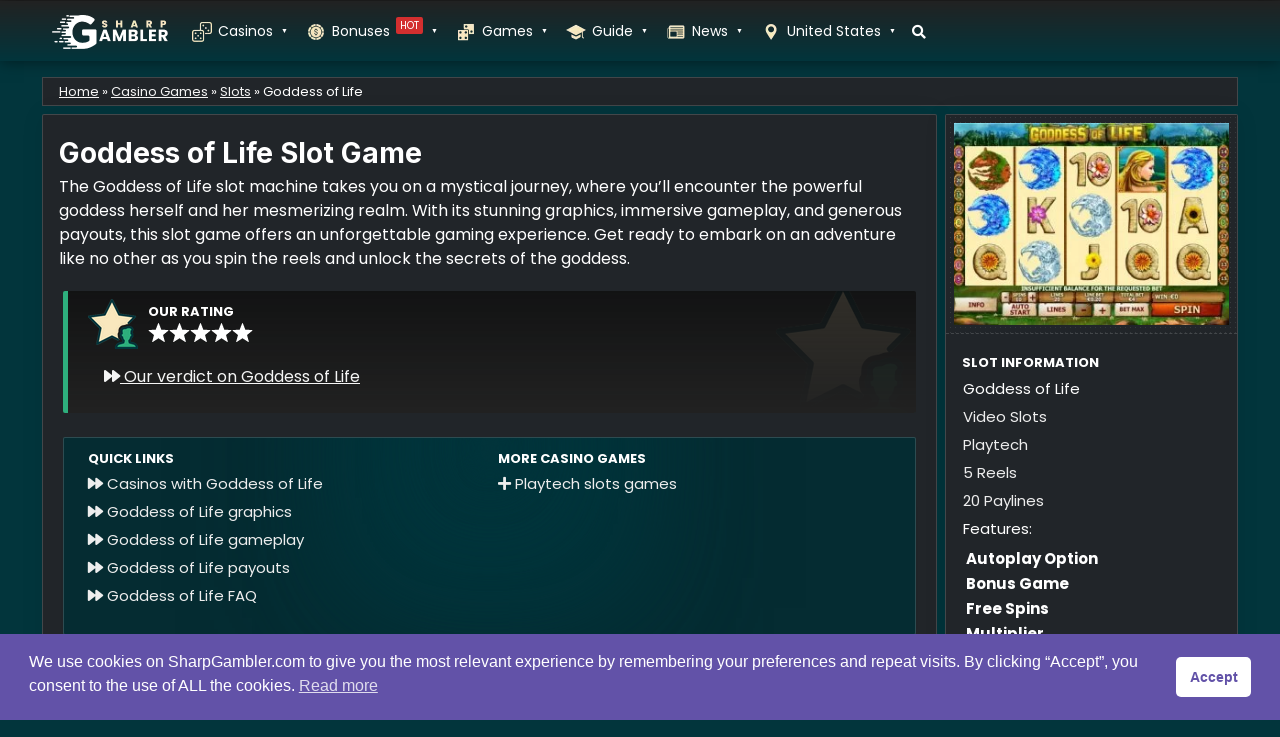

--- FILE ---
content_type: text/html; charset=UTF-8
request_url: https://www.sharpgambler.com/casino-games/slots/goddess-of-life/
body_size: 26376
content:
<!doctype html>
<html lang="en">

<head>
	<meta charset="UTF-8">
	<meta name="viewport" content="width=device-width, initial-scale=1">
	<link rel="profile" href="https://gmpg.org/xfn/11">
	
	<title>Goddess of Life Slot Game Review - Sharp Gambler</title>
<meta name="description" content="Review of Goddess of Life - Playtech, 5 reels, 20 paylines slot. Get informations about all Goddess of Life slot machine features including: Autoplay Option, Bonus Game, Wild Symbol, Free Spins, Multiplier, Scatter Symbol">
<meta name="robots" content="index, follow, max-snippet:-1, max-image-preview:large, max-video-preview:-1">
<link rel="canonical" href="https://www.sharpgambler.com/casino-games/slots/goddess-of-life/">
<meta property="og:url" content="https://www.sharpgambler.com/casino-games/slots/goddess-of-life/">
<meta property="og:site_name" content="Sharp Gambler">
<meta property="og:locale" content="en">
<meta property="og:type" content="article">
<meta property="article:author" content="https://www.facebook.com/sharpgamblercom/">
<meta property="article:publisher" content="https://www.facebook.com/sharpgamblercom/">
<meta property="og:title" content="Goddess of Life Slot Game Review - Sharp Gambler">
<meta property="og:description" content="Review of Goddess of Life - Playtech, 5 reels, 20 paylines slot. Get informations about all Goddess of Life slot machine features including: Autoplay Option, Bonus Game, Wild Symbol, Free Spins, Multiplier, Scatter Symbol">
<meta property="og:image" content="https://www.sharpgambler.com/wp-content/uploads/2020/06/goddess-of-life-slot-image.jpg">
<meta property="og:image:secure_url" content="https://www.sharpgambler.com/wp-content/uploads/2020/06/goddess-of-life-slot-image.jpg">
<meta property="og:image:width" content="720">
<meta property="og:image:height" content="528">
<meta name="twitter:card" content="summary">
<meta name="twitter:title" content="Goddess of Life Slot Game Review - Sharp Gambler">
<meta name="twitter:description" content="Review of Goddess of Life - Playtech, 5 reels, 20 paylines slot. Get informations about all Goddess of Life slot machine features including: Autoplay Option, Bonus Game, Wild Symbol, Free Spins, Multiplier, Scatter Symbol">
<meta name="twitter:image" content="https://www.sharpgambler.com/wp-content/uploads/2020/06/goddess-of-life-slot-image.jpg">
<link rel='dns-prefetch' href='//fonts.googleapis.com' />
<link rel="alternate" title="oEmbed (JSON)" type="application/json+oembed" href="https://www.sharpgambler.com/wp-json/oembed/1.0/embed?url=https%3A%2F%2Fwww.sharpgambler.com%2Fcasino-games%2Fslots%2Fgoddess-of-life%2F" />
<link rel="alternate" title="oEmbed (XML)" type="text/xml+oembed" href="https://www.sharpgambler.com/wp-json/oembed/1.0/embed?url=https%3A%2F%2Fwww.sharpgambler.com%2Fcasino-games%2Fslots%2Fgoddess-of-life%2F&#038;format=xml" />
<!-- www.sharpgambler.com is managing ads with Advanced Ads 2.0.10 – https://wpadvancedads.com/ --><script data-wpfc-render="false" id="sharp-ready">
			window.advanced_ads_ready=function(e,a){a=a||"complete";var d=function(e){return"interactive"===a?"loading"!==e:"complete"===e};d(document.readyState)?e():document.addEventListener("readystatechange",(function(a){d(a.target.readyState)&&e()}),{once:"interactive"===a})},window.advanced_ads_ready_queue=window.advanced_ads_ready_queue||[];		</script>
		<style id='wp-img-auto-sizes-contain-inline-css'>
img:is([sizes=auto i],[sizes^="auto," i]){contain-intrinsic-size:3000px 1500px}
/*# sourceURL=wp-img-auto-sizes-contain-inline-css */
</style>
<style id='classic-theme-styles-inline-css'>
/*! This file is auto-generated */
.wp-block-button__link{color:#fff;background-color:#32373c;border-radius:9999px;box-shadow:none;text-decoration:none;padding:calc(.667em + 2px) calc(1.333em + 2px);font-size:1.125em}.wp-block-file__button{background:#32373c;color:#fff;text-decoration:none}
/*# sourceURL=/wp-includes/css/classic-themes.min.css */
</style>
<link rel='stylesheet' id='svg-flags-core-css-css' href='https://www.sharpgambler.com/wp-content/plugins/svg-flags-lite/assets/flag-icon-css/css/flag-icon.min.css?ver=1690977220' media="print" onload="this.media='all'" />
<link rel='stylesheet' id='svg-flags-block-css-css' href='https://www.sharpgambler.com/wp-content/plugins/svg-flags-lite/assets/css/block.styles.css?ver=https://www.sharpgambler.com/wp-content/plugins/svg-flags-lite/assets/css/block.styles.css' media="print" onload="this.media='all'" />
<link rel='stylesheet' id='sharpgambler-theme-gb-block-css' href='https://www.sharpgambler.com/wp-content/themes/sharpgambler-theme/assets/css/admin-block.css?ver=1.0' media='all' />
<link rel='stylesheet' id='sharpgambler-theme-admin-google-font-css' href='https://fonts.googleapis.com/css?family=Poppins%3A400%2C400i%2C700%2C700i%7CInter%3A400%2C400i%2C700%2C700i&#038;subset=latin%2Clatin-ext' media='all' />
<link rel='stylesheet' id='helpie-faq-bundle-styles-css' href='https://www.sharpgambler.com/wp-content/plugins/helpie-faq/assets/bundles/main.app.css?ver=1.36' media='all' />
<link rel='stylesheet' id='contact-form-7-css' href='https://www.sharpgambler.com/wp-content/plugins/contact-form-7/includes/css/styles.css?ver=6.1' media="print" onload="this.media='all'" />
<link rel='stylesheet' id='svg-flags-plugin-css-css' href='https://www.sharpgambler.com/wp-content/plugins/svg-flags-lite/assets/css/frontend.css?ver=1690977220' media="print" onload="this.media='all'" />
<link rel='stylesheet' id='nsc_bar_nice-cookie-consent-css' href='https://www.sharpgambler.com/wp-content/plugins/beautiful-and-responsive-cookie-consent/public/cookieNSCconsent.min.css?ver=4.5.4' media="print" onload="this.media='all'" />
<link rel='stylesheet' id='megamenu-css' href='https://www.sharpgambler.com/wp-content/uploads/maxmegamenu/style.css?ver=4e755c' media='all' />
<link rel='stylesheet' id='search-filter-plugin-styles-css' href='https://www.sharpgambler.com/wp-content/plugins/search-filter-pro/public/assets/css/search-filter.min.css?ver=2.5.12' media="print" onload="this.media='all'" />
<link rel='stylesheet' id='sharpgambler-theme-google-font-css' href='https://fonts.googleapis.com/css?family=Poppins%3A400%2C400i%2C700%2C700i%7CInter%3A400%2C400i%2C700%2C700i&#038;subset=latin%2Clatin-ext' media="print" onload="this.media='all'" />
<link rel='stylesheet' id='bootstrap-css' href='https://www.sharpgambler.com/wp-content/themes/sharpgambler-theme/assets/css/bootstrap.cut.min.css?ver=5.2.2' media='all' />
<link rel='stylesheet' id='fontawesome-css' href='https://www.sharpgambler.com/wp-content/themes/sharpgambler-theme/assets/css/all.css?ver=5.15.3' media="print" onload="this.media='all'" />
<link rel='stylesheet' id='sharpgambler-theme-default-style-css' href='https://www.sharpgambler.com/wp-content/themes/sharpgambler-theme/assets/css/default-style.css?ver=6.9' media='all' />
<link rel='stylesheet' id='sharpgambler-theme-main-style-css' href='https://www.sharpgambler.com/wp-content/themes/sharpgambler-theme/assets/css/main.css?ver=6.9' media='all' />
<link rel='stylesheet' id='sharpgambler-theme-style-css' href='https://www.sharpgambler.com/wp-content/themes/sharpgambler-theme/style.css?ver=6.9' media='all' />
<link rel='stylesheet' id='sharpgambler-theme-responsive-style-css' href='https://www.sharpgambler.com/wp-content/themes/sharpgambler-theme/assets/css/responsive.css?ver=6.9' media='all' />
<link rel='stylesheet' id='wp-pagenavi-css' href='https://www.sharpgambler.com/wp-content/plugins/wp-pagenavi/pagenavi-css.css?ver=2.70' media='all' />
<style id='wp-block-button-inline-css'>
.wp-block-button__link{align-content:center;box-sizing:border-box;cursor:pointer;display:inline-block;height:100%;text-align:center;word-break:break-word}.wp-block-button__link.aligncenter{text-align:center}.wp-block-button__link.alignright{text-align:right}:where(.wp-block-button__link){border-radius:9999px;box-shadow:none;padding:calc(.667em + 2px) calc(1.333em + 2px);text-decoration:none}.wp-block-button[style*=text-decoration] .wp-block-button__link{text-decoration:inherit}.wp-block-buttons>.wp-block-button.has-custom-width{max-width:none}.wp-block-buttons>.wp-block-button.has-custom-width .wp-block-button__link{width:100%}.wp-block-buttons>.wp-block-button.has-custom-font-size .wp-block-button__link{font-size:inherit}.wp-block-buttons>.wp-block-button.wp-block-button__width-25{width:calc(25% - var(--wp--style--block-gap, .5em)*.75)}.wp-block-buttons>.wp-block-button.wp-block-button__width-50{width:calc(50% - var(--wp--style--block-gap, .5em)*.5)}.wp-block-buttons>.wp-block-button.wp-block-button__width-75{width:calc(75% - var(--wp--style--block-gap, .5em)*.25)}.wp-block-buttons>.wp-block-button.wp-block-button__width-100{flex-basis:100%;width:100%}.wp-block-buttons.is-vertical>.wp-block-button.wp-block-button__width-25{width:25%}.wp-block-buttons.is-vertical>.wp-block-button.wp-block-button__width-50{width:50%}.wp-block-buttons.is-vertical>.wp-block-button.wp-block-button__width-75{width:75%}.wp-block-button.is-style-squared,.wp-block-button__link.wp-block-button.is-style-squared{border-radius:0}.wp-block-button.no-border-radius,.wp-block-button__link.no-border-radius{border-radius:0!important}:root :where(.wp-block-button .wp-block-button__link.is-style-outline),:root :where(.wp-block-button.is-style-outline>.wp-block-button__link){border:2px solid;padding:.667em 1.333em}:root :where(.wp-block-button .wp-block-button__link.is-style-outline:not(.has-text-color)),:root :where(.wp-block-button.is-style-outline>.wp-block-button__link:not(.has-text-color)){color:currentColor}:root :where(.wp-block-button .wp-block-button__link.is-style-outline:not(.has-background)),:root :where(.wp-block-button.is-style-outline>.wp-block-button__link:not(.has-background)){background-color:initial;background-image:none}
/*# sourceURL=https://www.sharpgambler.com/wp-includes/blocks/button/style.min.css */
</style>
<style id='wp-block-search-inline-css'>
.wp-block-search__button{margin-left:10px;word-break:normal}.wp-block-search__button.has-icon{line-height:0}.wp-block-search__button svg{height:1.25em;min-height:24px;min-width:24px;width:1.25em;fill:currentColor;vertical-align:text-bottom}:where(.wp-block-search__button){border:1px solid #ccc;padding:6px 10px}.wp-block-search__inside-wrapper{display:flex;flex:auto;flex-wrap:nowrap;max-width:100%}.wp-block-search__label{width:100%}.wp-block-search.wp-block-search__button-only .wp-block-search__button{box-sizing:border-box;display:flex;flex-shrink:0;justify-content:center;margin-left:0;max-width:100%}.wp-block-search.wp-block-search__button-only .wp-block-search__inside-wrapper{min-width:0!important;transition-property:width}.wp-block-search.wp-block-search__button-only .wp-block-search__input{flex-basis:100%;transition-duration:.3s}.wp-block-search.wp-block-search__button-only.wp-block-search__searchfield-hidden,.wp-block-search.wp-block-search__button-only.wp-block-search__searchfield-hidden .wp-block-search__inside-wrapper{overflow:hidden}.wp-block-search.wp-block-search__button-only.wp-block-search__searchfield-hidden .wp-block-search__input{border-left-width:0!important;border-right-width:0!important;flex-basis:0;flex-grow:0;margin:0;min-width:0!important;padding-left:0!important;padding-right:0!important;width:0!important}:where(.wp-block-search__input){appearance:none;border:1px solid #949494;flex-grow:1;font-family:inherit;font-size:inherit;font-style:inherit;font-weight:inherit;letter-spacing:inherit;line-height:inherit;margin-left:0;margin-right:0;min-width:3rem;padding:8px;text-decoration:unset!important;text-transform:inherit}:where(.wp-block-search__button-inside .wp-block-search__inside-wrapper){background-color:#fff;border:1px solid #949494;box-sizing:border-box;padding:4px}:where(.wp-block-search__button-inside .wp-block-search__inside-wrapper) .wp-block-search__input{border:none;border-radius:0;padding:0 4px}:where(.wp-block-search__button-inside .wp-block-search__inside-wrapper) .wp-block-search__input:focus{outline:none}:where(.wp-block-search__button-inside .wp-block-search__inside-wrapper) :where(.wp-block-search__button){padding:4px 8px}.wp-block-search.aligncenter .wp-block-search__inside-wrapper{margin:auto}.wp-block[data-align=right] .wp-block-search.wp-block-search__button-only .wp-block-search__inside-wrapper{float:right}
/*# sourceURL=https://www.sharpgambler.com/wp-includes/blocks/search/style.min.css */
</style>
<link rel='stylesheet' id='site-reviews-css' href='https://www.sharpgambler.com/wp-content/plugins/site-reviews/assets/styles/default.css?ver=7.2.6' media="print" onload="this.media='all'" />
<style id='site-reviews-inline-css'>
:root{--glsr-star-empty:url(https://www.sharpgambler.com/wp-content/plugins/site-reviews/assets/images/stars/default/star-empty.svg);--glsr-star-error:url(https://www.sharpgambler.com/wp-content/plugins/site-reviews/assets/images/stars/default/star-error.svg);--glsr-star-full:url(https://www.sharpgambler.com/wp-content/plugins/site-reviews/assets/images/stars/default/star-full.svg);--glsr-star-half:url(https://www.sharpgambler.com/wp-content/plugins/site-reviews/assets/images/stars/default/star-half.svg)}
.um-directory .um-members-grid .um-member-rating:has(.glsr-star-rating) {display:flex; justify-content:center;}.um-directory .um-members-list .um-member-rating:has(.glsr-star-rating) {display:flex;}.um-directory .glsr-star-rating {margin:3px 0;}.um-reviews-summary .glsr-summary-text {--glsr-summary-text: var(--glsr-text-base);}.um-reviews-summary {padding-top:var(--glsr-gap-lg); padding-bottom:var(--glsr-gap-xl);}.um-reviews-form:has(div) {border-top: 3px solid #eee; padding:var(--glsr-gap-xl) 0;}.um-reviews-reviews:has(.glsr-reviews) {border-top: 3px solid #eee; padding-top:var(--glsr-gap-xl);}
/*# sourceURL=site-reviews-inline-css */
</style>
<script src="https://www.sharpgambler.com/wp-includes/js/jquery/jquery.min.js?ver=3.7.1" id="jquery-core-js"></script>
<script src="https://www.sharpgambler.com/wp-includes/js/jquery/jquery-migrate.min.js?ver=3.4.1" id="jquery-migrate-js"></script>
<script src="https://www.sharpgambler.com/wp-content/plugins/search-filter-pro/public/assets/js/search-filter-build.min.js?ver=2.5.12" id="search-filter-plugin-build-js" defer data-wp-strategy="defer"></script>
<script src="https://www.sharpgambler.com/wp-content/plugins/search-filter-pro/public/assets/js/chosen.jquery.min.js?ver=2.5.12" id="search-filter-plugin-chosen-js"></script>
<link rel="https://api.w.org/" href="https://www.sharpgambler.com/wp-json/" /><link rel="alternate" title="JSON" type="application/json" href="https://www.sharpgambler.com/wp-json/wp/v2/slots/15637" /><link rel="EditURI" type="application/rsd+xml" title="RSD" href="https://www.sharpgambler.com/xmlrpc.php?rsd" />
<link rel='shortlink' href='https://www.sharpgambler.com/?p=15637' />
		<style type="text/css">
			.um_request_name {
				display: none !important;
			}
		</style>
	<link rel="pingback" href="https://www.sharpgambler.com/xmlrpc.php">
<!-- Dynamic Widgets by QURL loaded - http://www.dynamic-widgets.com //-->
<style type="text/css">.helpie-faq.accordions.custom-styles .accordion .accordion__item .accordion__header .accordion__title{color:#ffffff;}.helpie-faq.accordions.custom-styles .accordion .accordion__item .accordion__header{padding-top:15px;padding-right:15px;padding-bottom:15px;padding-left:15px;}.helpie-faq.accordions.custom-styles .accordion .accordion__item .accordion__body,.helpie-faq.accordions.custom-styles .accordion .accordion__item .accordion__body p,.helpie-faq.accordions.custom-styles .accordion .accordion__item .accordion__body h1,.helpie-faq.accordions.custom-styles .accordion .accordion__item .accordion__body h2,.helpie-faq.accordions.custom-styles .accordion .accordion__item .accordion__body h3,.helpie-faq.accordions.custom-styles .accordion .accordion__item .accordion__body h4,.helpie-faq.accordions.custom-styles .accordion .accordion__item .accordion__body h5,.helpie-faq.accordions.custom-styles .accordion .accordion__item .accordion__body h6{color:#eeeeee;}.helpie-faq.accordions.custom-styles .accordion .accordion__item .accordion__body{padding-top:0px;padding-right:15px;padding-bottom:0px;padding-left:15px;}.helpie-faq.accordions.custom-styles .accordion .accordion__item{border-top-width:0px;border-right-width:0px;border-bottom-width:1px;border-left-width:0px;border-color:#2e2e2e;border-style:solid;}.helpie-faq.custom-styles .accordion .accordion__item{margin-top:0px;margin-right:0px;margin-bottom:0px;margin-left:0px;}.helpie-faq.custom-styles .accordion__item .accordion__header .accordion__toggle .accordion__toggle-icons{color:#44596B!important}.helpie-faq.custom-styles .accordion__header:after,.helpie-faq.custom-styles .accordion__header:before{background-color:#44596B!important}.helpie-faq-form__toggle{padding-top:15px!important;padding-right:15px!important;padding-bottom:15px!important;padding-left:15px!important;}.helpie-faq-form__submit{padding-top:15px!important;padding-right:15px!important;padding-bottom:15px!important;padding-left:15px!important;}</style><link rel="icon" href="https://www.sharpgambler.com/wp-content/uploads/2023/06/cropped-sharp_gambler_ico-32x32.png" sizes="32x32" />
<link rel="icon" href="https://www.sharpgambler.com/wp-content/uploads/2023/06/cropped-sharp_gambler_ico-192x192.png" sizes="192x192" />
<link rel="apple-touch-icon" href="https://www.sharpgambler.com/wp-content/uploads/2023/06/cropped-sharp_gambler_ico-180x180.png" />
<meta name="msapplication-TileImage" content="https://www.sharpgambler.com/wp-content/uploads/2023/06/cropped-sharp_gambler_ico-270x270.png" />
<style type="text/css">/** Mega Menu CSS: fs **/</style>
	
<script type="application/ld+json">
{
  "@context": "https://schema.org",
  "@type": "Organization",
  "@id": "https://www.sharpgambler.com/#organization",
  "name": "Sharp Gambler",
  "alternateName": "SharpGambler",
  "url": "https://www.sharpgambler.com/",
  "logo": "https://www.sharpgambler.com/wp-content/uploads/2023/06/cropped-sharp_gambler_ico.png",
  "foundingDate": "2004",
  "sameAs": [
    "https://www.facebook.com/sharpgamblercom/",
    "https://www.youtube.com/@Sharpgambler-com",
    "https://x.com/sharpgamblercom"
  ],
  "parentOrganization": {
    "@type": "Organization",
    "name": "Lisars.co.uk Ltd",
    "url": "https://www.lisars.co.uk",
    "legalName": "Lisars.co.uk Ltd",
    "address": {
      "@type": "PostalAddress",
      "streetAddress": "Ealing Cross 1st Floor, 85 Uxbridge Road",
      "addressLocality": "London",
      "postalCode": "W5 5TH",
      "addressCountry": "UK"
    },
    "contactPoint": {
      "@type": "ContactPoint",
      "email": "contact@lisars.co.uk",
      "contactType": "gerneral enquiries"
    }
  },
  "contactPoint": [
  {
    "@type": "ContactPoint",
    "email": "contact@sharpgambler.com",
    "contactType": "customer support"
  },
  {
    "@type": "ContactPoint",
    "email": "advertise@sharpgambler.com",
    "contactType": "sales"
  },
  {
    "@type": "ContactPoint",
    "email": "legal@sharpgambler.com",
    "contactType": "legal"
  }
]
}
</script>

<script type="application/ld+json">
{
  "@context": "https://schema.org",
  "@type": "WebSite",
  "@id": "https://www.sharpgambler.com/#website",
  "url": "https://www.sharpgambler.com/",
  "name": "Sharp Gambler",
  "publisher": {
    "@id": "https://www.sharpgambler.com/#organization"
  }
}
</script>	
	
<style id='global-styles-inline-css'>
:root{--wp--preset--aspect-ratio--square: 1;--wp--preset--aspect-ratio--4-3: 4/3;--wp--preset--aspect-ratio--3-4: 3/4;--wp--preset--aspect-ratio--3-2: 3/2;--wp--preset--aspect-ratio--2-3: 2/3;--wp--preset--aspect-ratio--16-9: 16/9;--wp--preset--aspect-ratio--9-16: 9/16;--wp--preset--color--black: #000000;--wp--preset--color--cyan-bluish-gray: #abb8c3;--wp--preset--color--white: #ffffff;--wp--preset--color--pale-pink: #f78da7;--wp--preset--color--vivid-red: #cf2e2e;--wp--preset--color--luminous-vivid-orange: #ff6900;--wp--preset--color--luminous-vivid-amber: #fcb900;--wp--preset--color--light-green-cyan: #7bdcb5;--wp--preset--color--vivid-green-cyan: #00d084;--wp--preset--color--pale-cyan-blue: #8ed1fc;--wp--preset--color--vivid-cyan-blue: #0693e3;--wp--preset--color--vivid-purple: #9b51e0;--wp--preset--gradient--vivid-cyan-blue-to-vivid-purple: linear-gradient(135deg,rgb(6,147,227) 0%,rgb(155,81,224) 100%);--wp--preset--gradient--light-green-cyan-to-vivid-green-cyan: linear-gradient(135deg,rgb(122,220,180) 0%,rgb(0,208,130) 100%);--wp--preset--gradient--luminous-vivid-amber-to-luminous-vivid-orange: linear-gradient(135deg,rgb(252,185,0) 0%,rgb(255,105,0) 100%);--wp--preset--gradient--luminous-vivid-orange-to-vivid-red: linear-gradient(135deg,rgb(255,105,0) 0%,rgb(207,46,46) 100%);--wp--preset--gradient--very-light-gray-to-cyan-bluish-gray: linear-gradient(135deg,rgb(238,238,238) 0%,rgb(169,184,195) 100%);--wp--preset--gradient--cool-to-warm-spectrum: linear-gradient(135deg,rgb(74,234,220) 0%,rgb(151,120,209) 20%,rgb(207,42,186) 40%,rgb(238,44,130) 60%,rgb(251,105,98) 80%,rgb(254,248,76) 100%);--wp--preset--gradient--blush-light-purple: linear-gradient(135deg,rgb(255,206,236) 0%,rgb(152,150,240) 100%);--wp--preset--gradient--blush-bordeaux: linear-gradient(135deg,rgb(254,205,165) 0%,rgb(254,45,45) 50%,rgb(107,0,62) 100%);--wp--preset--gradient--luminous-dusk: linear-gradient(135deg,rgb(255,203,112) 0%,rgb(199,81,192) 50%,rgb(65,88,208) 100%);--wp--preset--gradient--pale-ocean: linear-gradient(135deg,rgb(255,245,203) 0%,rgb(182,227,212) 50%,rgb(51,167,181) 100%);--wp--preset--gradient--electric-grass: linear-gradient(135deg,rgb(202,248,128) 0%,rgb(113,206,126) 100%);--wp--preset--gradient--midnight: linear-gradient(135deg,rgb(2,3,129) 0%,rgb(40,116,252) 100%);--wp--preset--font-size--small: 13px;--wp--preset--font-size--medium: 20px;--wp--preset--font-size--large: 36px;--wp--preset--font-size--x-large: 42px;--wp--preset--spacing--20: 0.44rem;--wp--preset--spacing--30: 0.67rem;--wp--preset--spacing--40: 1rem;--wp--preset--spacing--50: 1.5rem;--wp--preset--spacing--60: 2.25rem;--wp--preset--spacing--70: 3.38rem;--wp--preset--spacing--80: 5.06rem;--wp--preset--shadow--natural: 6px 6px 9px rgba(0, 0, 0, 0.2);--wp--preset--shadow--deep: 12px 12px 50px rgba(0, 0, 0, 0.4);--wp--preset--shadow--sharp: 6px 6px 0px rgba(0, 0, 0, 0.2);--wp--preset--shadow--outlined: 6px 6px 0px -3px rgb(255, 255, 255), 6px 6px rgb(0, 0, 0);--wp--preset--shadow--crisp: 6px 6px 0px rgb(0, 0, 0);}:where(.is-layout-flex){gap: 0.5em;}:where(.is-layout-grid){gap: 0.5em;}body .is-layout-flex{display: flex;}.is-layout-flex{flex-wrap: wrap;align-items: center;}.is-layout-flex > :is(*, div){margin: 0;}body .is-layout-grid{display: grid;}.is-layout-grid > :is(*, div){margin: 0;}:where(.wp-block-columns.is-layout-flex){gap: 2em;}:where(.wp-block-columns.is-layout-grid){gap: 2em;}:where(.wp-block-post-template.is-layout-flex){gap: 1.25em;}:where(.wp-block-post-template.is-layout-grid){gap: 1.25em;}.has-black-color{color: var(--wp--preset--color--black) !important;}.has-cyan-bluish-gray-color{color: var(--wp--preset--color--cyan-bluish-gray) !important;}.has-white-color{color: var(--wp--preset--color--white) !important;}.has-pale-pink-color{color: var(--wp--preset--color--pale-pink) !important;}.has-vivid-red-color{color: var(--wp--preset--color--vivid-red) !important;}.has-luminous-vivid-orange-color{color: var(--wp--preset--color--luminous-vivid-orange) !important;}.has-luminous-vivid-amber-color{color: var(--wp--preset--color--luminous-vivid-amber) !important;}.has-light-green-cyan-color{color: var(--wp--preset--color--light-green-cyan) !important;}.has-vivid-green-cyan-color{color: var(--wp--preset--color--vivid-green-cyan) !important;}.has-pale-cyan-blue-color{color: var(--wp--preset--color--pale-cyan-blue) !important;}.has-vivid-cyan-blue-color{color: var(--wp--preset--color--vivid-cyan-blue) !important;}.has-vivid-purple-color{color: var(--wp--preset--color--vivid-purple) !important;}.has-black-background-color{background-color: var(--wp--preset--color--black) !important;}.has-cyan-bluish-gray-background-color{background-color: var(--wp--preset--color--cyan-bluish-gray) !important;}.has-white-background-color{background-color: var(--wp--preset--color--white) !important;}.has-pale-pink-background-color{background-color: var(--wp--preset--color--pale-pink) !important;}.has-vivid-red-background-color{background-color: var(--wp--preset--color--vivid-red) !important;}.has-luminous-vivid-orange-background-color{background-color: var(--wp--preset--color--luminous-vivid-orange) !important;}.has-luminous-vivid-amber-background-color{background-color: var(--wp--preset--color--luminous-vivid-amber) !important;}.has-light-green-cyan-background-color{background-color: var(--wp--preset--color--light-green-cyan) !important;}.has-vivid-green-cyan-background-color{background-color: var(--wp--preset--color--vivid-green-cyan) !important;}.has-pale-cyan-blue-background-color{background-color: var(--wp--preset--color--pale-cyan-blue) !important;}.has-vivid-cyan-blue-background-color{background-color: var(--wp--preset--color--vivid-cyan-blue) !important;}.has-vivid-purple-background-color{background-color: var(--wp--preset--color--vivid-purple) !important;}.has-black-border-color{border-color: var(--wp--preset--color--black) !important;}.has-cyan-bluish-gray-border-color{border-color: var(--wp--preset--color--cyan-bluish-gray) !important;}.has-white-border-color{border-color: var(--wp--preset--color--white) !important;}.has-pale-pink-border-color{border-color: var(--wp--preset--color--pale-pink) !important;}.has-vivid-red-border-color{border-color: var(--wp--preset--color--vivid-red) !important;}.has-luminous-vivid-orange-border-color{border-color: var(--wp--preset--color--luminous-vivid-orange) !important;}.has-luminous-vivid-amber-border-color{border-color: var(--wp--preset--color--luminous-vivid-amber) !important;}.has-light-green-cyan-border-color{border-color: var(--wp--preset--color--light-green-cyan) !important;}.has-vivid-green-cyan-border-color{border-color: var(--wp--preset--color--vivid-green-cyan) !important;}.has-pale-cyan-blue-border-color{border-color: var(--wp--preset--color--pale-cyan-blue) !important;}.has-vivid-cyan-blue-border-color{border-color: var(--wp--preset--color--vivid-cyan-blue) !important;}.has-vivid-purple-border-color{border-color: var(--wp--preset--color--vivid-purple) !important;}.has-vivid-cyan-blue-to-vivid-purple-gradient-background{background: var(--wp--preset--gradient--vivid-cyan-blue-to-vivid-purple) !important;}.has-light-green-cyan-to-vivid-green-cyan-gradient-background{background: var(--wp--preset--gradient--light-green-cyan-to-vivid-green-cyan) !important;}.has-luminous-vivid-amber-to-luminous-vivid-orange-gradient-background{background: var(--wp--preset--gradient--luminous-vivid-amber-to-luminous-vivid-orange) !important;}.has-luminous-vivid-orange-to-vivid-red-gradient-background{background: var(--wp--preset--gradient--luminous-vivid-orange-to-vivid-red) !important;}.has-very-light-gray-to-cyan-bluish-gray-gradient-background{background: var(--wp--preset--gradient--very-light-gray-to-cyan-bluish-gray) !important;}.has-cool-to-warm-spectrum-gradient-background{background: var(--wp--preset--gradient--cool-to-warm-spectrum) !important;}.has-blush-light-purple-gradient-background{background: var(--wp--preset--gradient--blush-light-purple) !important;}.has-blush-bordeaux-gradient-background{background: var(--wp--preset--gradient--blush-bordeaux) !important;}.has-luminous-dusk-gradient-background{background: var(--wp--preset--gradient--luminous-dusk) !important;}.has-pale-ocean-gradient-background{background: var(--wp--preset--gradient--pale-ocean) !important;}.has-electric-grass-gradient-background{background: var(--wp--preset--gradient--electric-grass) !important;}.has-midnight-gradient-background{background: var(--wp--preset--gradient--midnight) !important;}.has-small-font-size{font-size: var(--wp--preset--font-size--small) !important;}.has-medium-font-size{font-size: var(--wp--preset--font-size--medium) !important;}.has-large-font-size{font-size: var(--wp--preset--font-size--large) !important;}.has-x-large-font-size{font-size: var(--wp--preset--font-size--x-large) !important;}
/*# sourceURL=global-styles-inline-css */
</style>
</head>

<body class="wp-singular slots-template-default single single-slots postid-15637 wp-embed-responsive wp-theme-sharpgambler-theme mega-menu-main-menu metaslider-plugin no-sidebar aa-prefix-sharp-">
	
	<div id="page" class="site">
		<a class="skip-link screen-reader-text" href="#primary">Skip to content</a>
		<header class="header" id="header">
										<div class="header-top">
		<div class="container">
			<div class="header-top-all-items">
				<div class="row">
											<div class="col-lg-10">
							<div class="breaking-news">
								<div class="breaking-news-title">
									<i class="fas fa-wifi"></i>
									<h5 class="breaking-title">Latest</h5>
								</div>
								<div class="news-update ticker news-noload">
																	</div>
							</div>
						</div>
																<div class="col-lg-2 ml-auto">
							<div class="web-date d-flex">
								<i class="far fa-calendar-check"></i>
								<p>11th January 2026</p>
							</div>
						</div>
									</div>
			</div>
		</div>
	</div>

						

<div class="menu-bar ">
		<div class="container">	
<div id="mega-menu-wrap-main-menu" class="mega-menu-wrap"><div class="mega-menu-toggle"><div class="mega-toggle-blocks-left"><div class='mega-toggle-block mega-logo-block mega-toggle-block-1' id='mega-toggle-block-1'><a class="mega-menu-logo" href="https://www.sharpgambler.com" target="_self"><img class="mega-menu-logo" src="https://www.sharpgambler.com/wp-content/uploads/2023/06/sharpgambler_logo_m.png" alt="Sharp Gambler" /></a></div></div><div class="mega-toggle-blocks-center"></div><div class="mega-toggle-blocks-right"><div class='mega-toggle-block mega-menu-toggle-animated-block mega-toggle-block-2' id='mega-toggle-block-2'><button aria-label="Toggle Menu" class="mega-toggle-animated mega-toggle-animated-slider" type="button" aria-expanded="false">
                  <span class="mega-toggle-animated-box">
                    <span class="mega-toggle-animated-inner"></span>
                  </span>
                </button></div></div></div><ul id="mega-menu-main-menu" class="mega-menu max-mega-menu mega-menu-horizontal mega-no-js" data-event="click" data-effect="disabled" data-effect-speed="200" data-effect-mobile="disabled" data-effect-speed-mobile="0" data-mobile-force-width="false" data-second-click="go" data-document-click="collapse" data-vertical-behaviour="standard" data-breakpoint="992" data-unbind="true" data-mobile-state="collapse_all" data-mobile-direction="vertical" data-hover-intent-timeout="300" data-hover-intent-interval="100"><li class='mega-menu-item mega-menu-item-type-custom mega-menu-item-object-custom mega-menu-item-home mega-align-bottom-left mega-menu-flyout mega-hide-on-mobile mega-menu-item-22122' id='mega-menu-item-22122'><a class='mega-menu-link mega-menu-logo' href='https://www.sharpgambler.com/'><img class='mega-menu-logo' width='120' height='60' src='https://www.sharpgambler.com/wp-content/uploads/2023/06/sharpgambler_logo_m-120x60.png' alt='Sharp Gambler' srcset='https://www.sharpgambler.com/wp-content/uploads/2023/06/sharpgambler_logo_m.png 2x' /></a></li><li class='mega-menu-item mega-menu-item-type-post_type mega-menu-item-object-page mega-menu-item-has-children mega-menu-megamenu mega-align-bottom-left mega-menu-grid mega-has-icon mega-icon-left mega-hide-sub-menu-on-mobile mega-menu-item-18511' id='mega-menu-item-18511'><a class="mega-custom-icon mega-menu-link" href="https://www.sharpgambler.com/casino-reviews/" aria-expanded="false" tabindex="0">Casinos<span class="mega-indicator"></span></a>
<ul class="mega-sub-menu">
<li class='mega-menu-row' id='mega-menu-18511-0'>
	<ul class="mega-sub-menu">
<li class='mega-menu-column mega-menu-columns-3-of-12' id='mega-menu-18511-0-0'></li><li class='mega-menu-column mega-menu-columns-3-of-12' id='mega-menu-18511-0-1'></li><li class='mega-menu-column mega-menu-columns-3-of-12' id='mega-menu-18511-0-2'></li><li class='mega-menu-column mega-menu-columns-3-of-12' id='mega-menu-18511-0-3'></li>	</ul>
</li></ul>
</li><li class='mega-menu-item mega-menu-item-type-post_type mega-menu-item-object-page mega-menu-item-has-children mega-menu-megamenu mega-align-bottom-left mega-menu-grid mega-has-icon mega-icon-left mega-hide-sub-menu-on-mobile mega-menu-item-13497' id='mega-menu-item-13497'><a class="mega-custom-icon mega-menu-link" href="https://www.sharpgambler.com/casino-bonuses/" aria-expanded="false" tabindex="0">Bonuses<span class="mega-menu-badge mega-menu-badge-style-one">HOT</span><span class="mega-indicator"></span></a>
<ul class="mega-sub-menu">
<li class='mega-menu-row' id='mega-menu-13497-0'>
	<ul class="mega-sub-menu">
<li class='mega-menu-column mega-menu-columns-3-of-12' id='mega-menu-13497-0-0'>
		<ul class="mega-sub-menu">
<li class='mega-menu-item mega-menu-item-type-widget widget_custom_html mega-menu-item-custom_html-8' id='mega-menu-item-custom_html-8'><div class="textwidget custom-html-widget"><div class="topmenubox">
	
<span class="boxtitle">Casino Bonus Types</span>
	<ul class="gk-bullet1">
			<li><a href="https://www.sharpgambler.com/casino-bonuses/">All bonuses</a>
				</li>		
			
			<li><a href="https://www.sharpgambler.com/casino-bonuses/no-deposit/">No deposit bonuses</a>
				</li>	
			<li><a href="https://www.sharpgambler.com/casino-bonuses/match/">Deposit match bonuses</a>
				</li>
			<li><a href="https://www.sharpgambler.com/casino-bonuses/?_sft_bonustype=welcome-package">Welcome packages</a>
				</li>				
			</ul>
</div></div></li>		</ul>
</li><li class='mega-menu-column mega-menu-columns-3-of-12' id='mega-menu-13497-0-1'>
		<ul class="mega-sub-menu">
<li class='mega-menu-item mega-menu-item-type-widget widget_custom_html mega-menu-item-custom_html-9' id='mega-menu-item-custom_html-9'><div class="textwidget custom-html-widget"><div class="topmenubox">
	
<span class="boxtitle">No Deposit Bonuses</span>
	<ul class="gk-bullet1">
			<li><a href="https://www.sharpgambler.com/casino-bonuses/no-deposit/">All no deposit bonuses</a>
				</li>		
			
			<li><a href="https://www.sharpgambler.com/casino-bonuses/no-deposit/">Free money bonuses</a>
				</li>	
			<li><a href="https://www.sharpgambler.com/casino-bonuses/no-deposit/">Free spins bonuses</a>
				</li>
			
			</ul>
</div></div></li>		</ul>
</li><li class='mega-menu-column mega-menu-columns-3-of-12' id='mega-menu-13497-0-2'></li><li class='mega-menu-column mega-menu-columns-3-of-12' id='mega-menu-13497-0-3'></li>	</ul>
</li></ul>
</li><li class='mega-menu-item mega-menu-item-type-post_type mega-menu-item-object-page mega-menu-item-has-children mega-menu-megamenu mega-align-bottom-left mega-menu-grid mega-has-icon mega-icon-left mega-hide-sub-menu-on-mobile mega-menu-item-13494' id='mega-menu-item-13494'><a class="mega-custom-icon mega-menu-link" href="https://www.sharpgambler.com/casino-games/" aria-expanded="false" tabindex="0">Games<span class="mega-indicator"></span></a>
<ul class="mega-sub-menu">
<li class='mega-menu-row' id='mega-menu-13494-0'>
	<ul class="mega-sub-menu">
<li class='mega-menu-column mega-menu-columns-3-of-12' id='mega-menu-13494-0-0'>
		<ul class="mega-sub-menu">
<li class='mega-menu-item mega-menu-item-type-widget widget_custom_html mega-menu-item-custom_html-10' id='mega-menu-item-custom_html-10'><div class="textwidget custom-html-widget"><div class="topmenubox">
	
<span class="boxtitle">Games by Type</span>
	<ul class="gk-bullet1">
			<li><a href="https://www.sharpgambler.com/casino-games/">All games</a>
				</li>		
			<li><a href="https://www.sharpgambler.com/casino-games/slots/">Slots</a>
				</li>				
			<li><a href="https://www.sharpgambler.com/casino-games/roulette/">Roulette</a>
				</li>	
			<li><a href="https://www.sharpgambler.com/casino-games/blackjack/">Blackjack</a>
				</li>
		
			</ul>
</div></div></li>		</ul>
</li><li class='mega-menu-column mega-menu-columns-3-of-12' id='mega-menu-13494-0-1'>
		<ul class="mega-sub-menu">
<li class='mega-menu-item mega-menu-item-type-widget widget_custom_html mega-menu-item-custom_html-11' id='mega-menu-item-custom_html-11'><div class="textwidget custom-html-widget"><div class="topmenubox">
	
<span class="boxtitle">Slots by Provider</span>
	<ul class="gk-bullet1">
			<li><a href="https://www.sharpgambler.com/games-global-slots/">Games Global slots</a>
				</li>		
			<li><a href="https://www.sharpgambler.com/playtech-slots/">Playtech slots</a>
				</li>				
			<li><a href="https://www.sharpgambler.com/netent-slots/">NetEnt slots</a>
				</li>	
			<li><a href="https://www.sharpgambler.com/rival-slots/">Rival slots</a>
				</li>
		
			</ul>
</div></div></li>		</ul>
</li><li class='mega-menu-column mega-menu-columns-3-of-12' id='mega-menu-13494-0-2'>
		<ul class="mega-sub-menu">
<li class='mega-menu-item mega-menu-item-type-widget widget_custom_html mega-menu-item-custom_html-12' id='mega-menu-item-custom_html-12'><div class="textwidget custom-html-widget"><div class="topmenubox">
	
<span class="boxtitle">Slots by Type</span>
	<ul class="gk-bullet1">
			<li><a href="https://www.sharpgambler.com/video-slots/">Video slots</a>
				</li>		
			<li><a href="https://www.sharpgambler.com/classic-slots/">Classic slots</a>
				</li>				
			<li><a href="https://www.sharpgambler.com/progressive-slots/">Progressive slots</a>
				</li>	
		
			</ul>
</div></div></li>		</ul>
</li><li class='mega-menu-column mega-menu-columns-3-of-12' id='mega-menu-13494-0-3'></li>	</ul>
</li></ul>
</li><li class='mega-menu-item mega-menu-item-type-post_type mega-menu-item-object-page mega-menu-item-has-children mega-menu-megamenu mega-align-bottom-left mega-menu-grid mega-has-icon mega-icon-left mega-hide-sub-menu-on-mobile mega-menu-item-19150' id='mega-menu-item-19150'><a class="mega-custom-icon mega-menu-link" href="https://www.sharpgambler.com/casino-guide/" aria-expanded="false" tabindex="0">Guide<span class="mega-indicator"></span></a>
<ul class="mega-sub-menu">
<li class='mega-menu-row' id='mega-menu-19150-0'>
	<ul class="mega-sub-menu">
<li class='mega-menu-column mega-menu-columns-3-of-12' id='mega-menu-19150-0-0'></li><li class='mega-menu-column mega-menu-columns-3-of-12' id='mega-menu-19150-0-1'></li><li class='mega-menu-column mega-menu-columns-3-of-12' id='mega-menu-19150-0-2'></li><li class='mega-menu-column mega-menu-columns-3-of-12' id='mega-menu-19150-0-3'></li>	</ul>
</li></ul>
</li><li class='mega-menu-item mega-menu-item-type-post_type mega-menu-item-object-page mega-menu-item-has-children mega-menu-megamenu mega-align-bottom-left mega-menu-grid mega-has-icon mega-icon-left mega-hide-sub-menu-on-mobile mega-menu-item-22067' id='mega-menu-item-22067'><a class="mega-custom-icon mega-menu-link" href="https://www.sharpgambler.com/news/" aria-expanded="false" tabindex="0">News<span class="mega-indicator"></span></a>
<ul class="mega-sub-menu">
<li class='mega-menu-row' id='mega-menu-22067-0'>
	<ul class="mega-sub-menu">
<li class='mega-menu-column mega-menu-columns-3-of-12' id='mega-menu-22067-0-0'></li><li class='mega-menu-column mega-menu-columns-3-of-12' id='mega-menu-22067-0-1'></li><li class='mega-menu-column mega-menu-columns-3-of-12' id='mega-menu-22067-0-2'></li><li class='mega-menu-column mega-menu-columns-3-of-12' id='mega-menu-22067-0-3'></li>	</ul>
</li></ul>
</li><li class='mega-menu-item mega-menu-item-type-custom mega-menu-item-object-custom mega-menu-item-has-children mega-menu-megamenu mega-align-bottom-left mega-menu-grid mega-has-icon mega-icon-left mega-menu-item-23578' id='mega-menu-item-23578'><a class="mega-custom-icon mega-menu-link" href="#" aria-expanded="false" tabindex="0"><span class="js-geoip-detect-shortcode" data-options="{&quot;skip_cache&quot;:false,&quot;lang&quot;:[&quot;en&quot;,&quot;en&quot;],&quot;default&quot;:&quot;GB&quot;,&quot;property&quot;:&quot;country.name&quot;}" ></span><span class="mega-indicator"></span></a>
<ul class="mega-sub-menu">
<li class='mega-menu-row' id='mega-menu-23578-0'>
	<ul class="mega-sub-menu">
<li class='mega-menu-column mega-menu-columns-9-of-12' id='mega-menu-23578-0-0'>
		<ul class="mega-sub-menu">
<li class='mega-menu-item mega-menu-item-type-widget widget_custom_html mega-menu-item-custom_html-7' id='mega-menu-item-custom_html-7'><div class="textwidget custom-html-widget"><div class="topmenubox">
	
<span class="boxtitle">Geolocation</span>

<select name="mycountry" class="geoip_detect2_countries js-geoip-detect-country-select js-geoip-detect-input-autosave" autocomplete="off" data-options="{&quot;skip_cache&quot;:false,&quot;lang&quot;:[&quot;en&quot;,&quot;en&quot;],&quot;default&quot;:&quot;&quot;,&quot;property&quot;:&quot;country.name&quot;}" ><option data-c="af">🇦🇫 Afghanistan</option><option data-c="al">🇦🇱 Albania</option><option data-c="dz">🇩🇿 Algeria</option><option data-c="as">🇦🇸 American Samoa</option><option data-c="ad">🇦🇩 Andorra</option><option data-c="ao">🇦🇴 Angola</option><option data-c="ai">🇦🇮 Anguilla</option><option data-c="aq">🇦🇶 Antarctica</option><option data-c="ag">🇦🇬 Antigua and Barbuda</option><option data-c="ar">🇦🇷 Argentina</option><option data-c="am">🇦🇲 Armenia</option><option data-c="aw">🇦🇼 Aruba</option><option data-c="au">🇦🇺 Australia</option><option data-c="at">🇦🇹 Austria</option><option data-c="az">🇦🇿 Azerbaijan</option><option data-c="bs">🇧🇸 Bahamas</option><option data-c="bh">🇧🇭 Bahrain</option><option data-c="bd">🇧🇩 Bangladesh</option><option data-c="bb">🇧🇧 Barbados</option><option data-c="by">🇧🇾 Belarus</option><option data-c="be">🇧🇪 Belgium</option><option data-c="bz">🇧🇿 Belize</option><option data-c="bj">🇧🇯 Benin</option><option data-c="bm">🇧🇲 Bermuda</option><option data-c="bt">🇧🇹 Bhutan</option><option data-c="bo">🇧🇴 Bolivia</option><option data-c="bq">🇧🇶 Bonaire, Sint Eustatius, and Saba</option><option data-c="ba">🇧🇦 Bosnia and Herzegovina</option><option data-c="bw">🇧🇼 Botswana</option><option data-c="bv">🇧🇻 Bouvet Island</option><option data-c="br">🇧🇷 Brazil</option><option data-c="io">🇮🇴 British Indian Ocean Territory</option><option data-c="vg">🇻🇬 British Virgin Islands</option><option data-c="bn">🇧🇳 Brunei</option><option data-c="bg">🇧🇬 Bulgaria</option><option data-c="bf">🇧🇫 Burkina Faso</option><option data-c="bi">🇧🇮 Burundi</option><option data-c="cv">🇨🇻 Cabo Verde</option><option data-c="kh">🇰🇭 Cambodia</option><option data-c="cm">🇨🇲 Cameroon</option><option data-c="ca">🇨🇦 Canada</option><option data-c="ky">🇰🇾 Cayman Islands</option><option data-c="cf">🇨🇫 Central African Republic</option><option data-c="td">🇹🇩 Chad</option><option data-c="cl">🇨🇱 Chile</option><option data-c="cn">🇨🇳 China</option><option data-c="cx">🇨🇽 Christmas Island</option><option data-c="cc">🇨🇨 Cocos (Keeling) Islands</option><option data-c="co">🇨🇴 Colombia</option><option data-c="km">🇰🇲 Comoros</option><option data-c="cg">🇨🇬 Congo Republic</option><option data-c="ck">🇨🇰 Cook Islands</option><option data-c="cr">🇨🇷 Costa Rica</option><option data-c="hr">🇭🇷 Croatia</option><option data-c="cu">🇨🇺 Cuba</option><option data-c="cw">🇨🇼 Curaçao</option><option data-c="cy">🇨🇾 Cyprus</option><option data-c="cz">🇨🇿 Czechia</option><option data-c="cd">🇨🇩 DR Congo</option><option data-c="dk">🇩🇰 Denmark</option><option data-c="dj">🇩🇯 Djibouti</option><option data-c="dm">🇩🇲 Dominica</option><option data-c="do">🇩🇴 Dominican Republic</option><option data-c="ec">🇪🇨 Ecuador</option><option data-c="eg">🇪🇬 Egypt</option><option data-c="sv">🇸🇻 El Salvador</option><option data-c="gq">🇬🇶 Equatorial Guinea</option><option data-c="er">🇪🇷 Eritrea</option><option data-c="ee">🇪🇪 Estonia</option><option data-c="sz">🇸🇿 Eswatini</option><option data-c="et">🇪🇹 Ethiopia</option><option data-c="fk">🇫🇰 Falkland Islands</option><option data-c="fo">🇫🇴 Faroe Islands</option><option data-c="fj">🇫🇯 Fiji</option><option data-c="fi">🇫🇮 Finland</option><option data-c="fr">🇫🇷 France</option><option data-c="gf">🇬🇫 French Guiana</option><option data-c="pf">🇵🇫 French Polynesia</option><option data-c="tf">🇹🇫 French Southern Territories</option><option data-c="ga">🇬🇦 Gabon</option><option data-c="ge">🇬🇪 Georgia</option><option data-c="de">🇩🇪 Germany</option><option data-c="gh">🇬🇭 Ghana</option><option data-c="gi">🇬🇮 Gibraltar</option><option data-c="gr">🇬🇷 Greece</option><option data-c="gl">🇬🇱 Greenland</option><option data-c="gd">🇬🇩 Grenada</option><option data-c="gp">🇬🇵 Guadeloupe</option><option data-c="gu">🇬🇺 Guam</option><option data-c="gt">🇬🇹 Guatemala</option><option data-c="gg">🇬🇬 Guernsey</option><option data-c="gn">🇬🇳 Guinea</option><option data-c="gw">🇬🇼 Guinea-Bissau</option><option data-c="gy">🇬🇾 Guyana</option><option data-c="ht">🇭🇹 Haiti</option><option data-c="hm">🇭🇲 Heard and McDonald Islands</option><option data-c="hn">🇭🇳 Honduras</option><option data-c="hk">🇭🇰 Hong Kong</option><option data-c="hu">🇭🇺 Hungary</option><option data-c="is">🇮🇸 Iceland</option><option data-c="in">🇮🇳 India</option><option data-c="id">🇮🇩 Indonesia</option><option data-c="ir">🇮🇷 Iran</option><option data-c="iq">🇮🇶 Iraq</option><option data-c="ie">🇮🇪 Ireland</option><option data-c="im">🇮🇲 Isle of Man</option><option data-c="il">🇮🇱 Israel</option><option data-c="it">🇮🇹 Italy</option><option data-c="ci">🇨🇮 Ivory Coast</option><option data-c="jm">🇯🇲 Jamaica</option><option data-c="jp">🇯🇵 Japan</option><option data-c="je">🇯🇪 Jersey</option><option data-c="jo">🇯🇴 Jordan</option><option data-c="kz">🇰🇿 Kazakhstan</option><option data-c="ke">🇰🇪 Kenya</option><option data-c="ki">🇰🇮 Kiribati</option><option data-c="xk">🇽🇰 Kosovo</option><option data-c="kw">🇰🇼 Kuwait</option><option data-c="kg">🇰🇬 Kyrgyzstan</option><option data-c="la">🇱🇦 Laos</option><option data-c="lv">🇱🇻 Latvia</option><option data-c="lb">🇱🇧 Lebanon</option><option data-c="ls">🇱🇸 Lesotho</option><option data-c="lr">🇱🇷 Liberia</option><option data-c="ly">🇱🇾 Libya</option><option data-c="li">🇱🇮 Liechtenstein</option><option data-c="lt">🇱🇹 Lithuania</option><option data-c="lu">🇱🇺 Luxembourg</option><option data-c="mo">🇲🇴 Macao</option><option data-c="mg">🇲🇬 Madagascar</option><option data-c="mw">🇲🇼 Malawi</option><option data-c="my">🇲🇾 Malaysia</option><option data-c="mv">🇲🇻 Maldives</option><option data-c="ml">🇲🇱 Mali</option><option data-c="mt">🇲🇹 Malta</option><option data-c="mh">🇲🇭 Marshall Islands</option><option data-c="mq">🇲🇶 Martinique</option><option data-c="mr">🇲🇷 Mauritania</option><option data-c="mu">🇲🇺 Mauritius</option><option data-c="yt">🇾🇹 Mayotte</option><option data-c="mx">🇲🇽 Mexico</option><option data-c="fm">🇫🇲 Micronesia</option><option data-c="md">🇲🇩 Moldova</option><option data-c="mc">🇲🇨 Monaco</option><option data-c="mn">🇲🇳 Mongolia</option><option data-c="me">🇲🇪 Montenegro</option><option data-c="ms">🇲🇸 Montserrat</option><option data-c="ma">🇲🇦 Morocco</option><option data-c="mz">🇲🇿 Mozambique</option><option data-c="mm">🇲🇲 Myanmar</option><option data-c="na">🇳🇦 Namibia</option><option data-c="nr">🇳🇷 Nauru</option><option data-c="np">🇳🇵 Nepal</option><option data-c="nc">🇳🇨 New Caledonia</option><option data-c="nz">🇳🇿 New Zealand</option><option data-c="ni">🇳🇮 Nicaragua</option><option data-c="ne">🇳🇪 Niger</option><option data-c="ng">🇳🇬 Nigeria</option><option data-c="nu">🇳🇺 Niue</option><option data-c="nf">🇳🇫 Norfolk Island</option><option data-c="kp">🇰🇵 North Korea</option><option data-c="mk">🇲🇰 North Macedonia</option><option data-c="mp">🇲🇵 Northern Mariana Islands</option><option data-c="no">🇳🇴 Norway</option><option data-c="om">🇴🇲 Oman</option><option data-c="pk">🇵🇰 Pakistan</option><option data-c="pw">🇵🇼 Palau</option><option data-c="ps">🇵🇸 Palestine</option><option data-c="pa">🇵🇦 Panama</option><option data-c="pg">🇵🇬 Papua New Guinea</option><option data-c="py">🇵🇾 Paraguay</option><option data-c="pe">🇵🇪 Peru</option><option data-c="ph">🇵🇭 Philippines</option><option data-c="pn">🇵🇳 Pitcairn Islands</option><option data-c="pl">🇵🇱 Poland</option><option data-c="pt">🇵🇹 Portugal</option><option data-c="pr">🇵🇷 Puerto Rico</option><option data-c="qa">🇶🇦 Qatar</option><option data-c="ro">🇷🇴 Romania</option><option data-c="ru">🇷🇺 Russia</option><option data-c="rw">🇷🇼 Rwanda</option><option data-c="re">🇷🇪 Réunion</option><option data-c="bl">🇧🇱 Saint Barthélemy</option><option data-c="sh">🇸🇭 Saint Helena</option><option data-c="lc">🇱🇨 Saint Lucia</option><option data-c="mf">🇲🇫 Saint Martin</option><option data-c="pm">🇵🇲 Saint Pierre and Miquelon</option><option data-c="ws">🇼🇸 Samoa</option><option data-c="sm">🇸🇲 San Marino</option><option data-c="sa">🇸🇦 Saudi Arabia</option><option data-c="sn">🇸🇳 Senegal</option><option data-c="rs">🇷🇸 Serbia</option><option data-c="sc">🇸🇨 Seychelles</option><option data-c="sl">🇸🇱 Sierra Leone</option><option data-c="sg">🇸🇬 Singapore</option><option data-c="sx">🇸🇽 Sint Maarten</option><option data-c="sk">🇸🇰 Slovakia</option><option data-c="si">🇸🇮 Slovenia</option><option data-c="sb">🇸🇧 Solomon Islands</option><option data-c="so">🇸🇴 Somalia</option><option data-c="za">🇿🇦 South Africa</option><option data-c="gs">🇬🇸 South Georgia and South Sandwich Islands</option><option data-c="kr">🇰🇷 South Korea</option><option data-c="ss">🇸🇸 South Sudan</option><option data-c="es">🇪🇸 Spain</option><option data-c="lk">🇱🇰 Sri Lanka</option><option data-c="kn">🇰🇳 St Kitts and Nevis</option><option data-c="vc">🇻🇨 St Vincent and Grenadines</option><option data-c="sd">🇸🇩 Sudan</option><option data-c="sr">🇸🇷 Suriname</option><option data-c="sj">🇸🇯 Svalbard and Jan Mayen</option><option data-c="se">🇸🇪 Sweden</option><option data-c="ch">🇨🇭 Switzerland</option><option data-c="sy">🇸🇾 Syria</option><option data-c="st">🇸🇹 São Tomé and Príncipe</option><option data-c="tw">🇹🇼 Taiwan</option><option data-c="tj">🇹🇯 Tajikistan</option><option data-c="tz">🇹🇿 Tanzania</option><option data-c="th">🇹🇭 Thailand</option><option data-c="gm">🇬🇲 The Gambia</option><option data-c="nl">🇳🇱 The Netherlands</option><option data-c="tl">🇹🇱 Timor-Leste</option><option data-c="tg">🇹🇬 Togo</option><option data-c="tk">🇹🇰 Tokelau</option><option data-c="to">🇹🇴 Tonga</option><option data-c="tt">🇹🇹 Trinidad and Tobago</option><option data-c="tn">🇹🇳 Tunisia</option><option data-c="tm">🇹🇲 Turkmenistan</option><option data-c="tc">🇹🇨 Turks and Caicos Islands</option><option data-c="tv">🇹🇻 Tuvalu</option><option data-c="tr">🇹🇷 Türkiye</option><option data-c="um">🇺🇲 U.S. Outlying Islands</option><option data-c="vi">🇻🇮 U.S. Virgin Islands</option><option data-c="ug">🇺🇬 Uganda</option><option data-c="ua">🇺🇦 Ukraine</option><option data-c="ae">🇦🇪 United Arab Emirates</option><option data-c="gb">🇬🇧 United Kingdom</option><option data-c="us">🇺🇸 United States</option><option data-c="uy">🇺🇾 Uruguay</option><option data-c="uz">🇺🇿 Uzbekistan</option><option data-c="vu">🇻🇺 Vanuatu</option><option data-c="va">🇻🇦 Vatican City</option><option data-c="ve">🇻🇪 Venezuela</option><option data-c="vn">🇻🇳 Vietnam</option><option data-c="wf">🇼🇫 Wallis and Futuna</option><option data-c="eh">🇪🇭 Western Sahara</option><option data-c="ye">🇾🇪 Yemen</option><option data-c="zm">🇿🇲 Zambia</option><option data-c="zw">🇿🇼 Zimbabwe</option><option data-c="ax">🇦🇽 Åland</option></select>
<div class="js-geoip-detect-show-if" style="display: none !important" data-options="{&quot;skip_cache&quot;:false,&quot;lang&quot;:[&quot;en&quot;,&quot;en&quot;],&quot;default&quot;:&quot;&quot;,&quot;property&quot;:&quot;extra.override&quot;,&quot;parsed&quot;:{&quot;op&quot;:&quot;and&quot;,&quot;not&quot;:0,&quot;conditions&quot;:[{&quot;p&quot;:&quot;extra.override&quot;,&quot;v&quot;:&quot;1&quot;}]}}" ><p>Country location was selected manually. <a href="#" onclick="geoip_detect.remove_override(); return false;">Detect location automatically</a></p></div><div class="js-geoip-detect-show-if" style="display: none !important" data-options="{&quot;skip_cache&quot;:false,&quot;lang&quot;:[&quot;en&quot;,&quot;en&quot;],&quot;default&quot;:&quot;&quot;,&quot;property&quot;:&quot;extra.override&quot;,&quot;parsed&quot;:{&quot;op&quot;:&quot;and&quot;,&quot;not&quot;:1,&quot;conditions&quot;:[{&quot;p&quot;:&quot;extra.override&quot;,&quot;v&quot;:&quot;1&quot;}]}}" > <p>Country location was detected automatically. You can select country location manually.</p></div>

<div class="form-check form-switch">
<label class="form-check-label" for="geocontent">
	<input onclick="SetCheckLocation(event)" class="form-check-input" type="checkbox" id="geocontent"> Show online casinos and bonuses allowed for Your location only.</label>
</div>
</div></div></li>		</ul>
</li><li class='mega-menu-column mega-menu-columns-3-of-12 mega-hide-on-mobile' id='mega-menu-23578-0-1'></li>	</ul>
</li></ul>
</li><li class='mega-menu-item mega-menu-item-type-custom mega-menu-item-object-custom mega-menu-item-has-children mega-menu-megamenu mega-align-bottom-left mega-menu-grid mega-has-icon mega-icon-left mega-menu-item-23532' id='mega-menu-item-23532'><div class='mega-search-wrap'><form class='mega-search expand-to-left mega-search-closed' role='search' action='https://www.sharpgambler.com/'>
						<span class='fas fa-search search-icon'></span>
						<input type='submit' value='Search'>
						<input type='text' aria-label='Search...' data-placeholder='Search...' name='s'>
						
					</form></div>
<ul class="mega-sub-menu">
<li class='mega-menu-row' id='mega-menu-23532-0'>
	<ul class="mega-sub-menu">
<li class='mega-menu-column mega-menu-columns-3-of-12' id='mega-menu-23532-0-0'>
		<ul class="mega-sub-menu">
<li class='mega-menu-item mega-menu-item-type-widget widget_search mega-menu-item-search-4' id='mega-menu-item-search-4'><form role="search" method="get" class="search-form" action="https://www.sharpgambler.com/">
				<label>
					<span class="screen-reader-text">Search for:</span>
					<input type="search" class="search-field" placeholder="Search &hellip;" value="" name="s" />
				</label>
				<input type="submit" class="search-submit" value="Search" />
			</form></li>		</ul>
</li>	</ul>
</li></ul>
</li></ul></div>		</div>
	</div>

		</header>

<div class="pt-3">
	<div class="container">
		<div class="bg-dark incontent-toppanel bordersolidall px-3 py-1">
			<a href="https://www.sharpgambler.com/" title="Sharp Gambler Homepage">Home</a> » <a href="https://www.sharpgambler.com/casino-games/" title="Casino Games">Casino Games</a> » <a href="https://www.sharpgambler.com/casino-games/slots/" title="Slots">Slots</a> » Goddess of Life 
		</div>
	
	</div>
</div>
<div class="container mb-3 pt-2 pb-3 nxsingle-post">
	<div class="row main-content">

		<div class="col-lg-12 site-content">
			<main id="primary" class="site-main">

				






<script>
	function CarouselContent(e) {
	
		
		var index = this.selectedIndex;
		var inputText = this.children[index].getAttribute("data-c");
		var islocalized = sessionStorage.getItem("islocalized");
		var gamename = document.getElementById('gamename').innerHTML;
		var gamesoftware = document.getElementById('gamesoftware').innerHTML;

		if( window.countryiso != inputText)
		{
			
			window.countryiso = inputText;

			var ajaxurl = 'https://www.sharpgambler.com/wp-admin/admin-ajax.php';
			
				
			jQuery.ajax({
				type: 'POST',
				url: ajaxurl,
				crossDomain : true,
				dataType: 'html',
				data: {"action": "carousel-content", countryiso: inputText, localized: islocalized, contenttype: "bonuses", postsnumber: 8, postsperpage: 4, gamename: gamename, software: gamesoftware, title: "Casinos with " + gamename },
				beforeSend: function () {
				jQuery(".carousel-bonuses").html('<div class="spinner-border" role="status"><span class="visually-hidden">Loading...</span></div>')
			},
				success: function(response) {
					
					

					if (response) {
						
						jQuery(".carousel-bonuses").html('<div class="row"><div class="col-lg bg-dark details-box bordersolidall px-3 pb-3 mt-2 mx-0 mb-0">' + response + '</div></div>');
						}
					else
					{
						jQuery(".carousel-bonuses").html("");	
					}
			
					return false;
				}
			});
		}
	
  
	}
		
		
		


	document.getElementsByName('mycountry')[0].onchange = CarouselContent; 
</script>

				
					
					
					
					
						<div class="row g-2">
							
							<div class="col-lg">
							<div class="bg-dark details-box bordersolidall m-0 "  style="height: 100%">
								<div class="p-3">
								
																	<h1 class="site-title ">Goddess of Life Slot Game</h1>

									
									<p>The Goddess of Life slot machine takes you on a mystical journey, where you&#8217;ll encounter the powerful goddess herself and her mesmerizing realm. With its stunning graphics, immersive gameplay, and generous payouts, this slot game offers an unforgettable gaming experience. Get ready to embark on an adventure like no other as you spin the reels and unlock the secrets of the goddess.</p>
		
																		<div class="row subrow">
																				<div class="col-lg orating-box m-1">
											
											<div class="p-2">
												<div class="orating">
												<span class="boxtitle">Our Rating</span>
												<div class="glsr glsr-default" id="glsr_3c9cde02" data-from="shortcode" data-shortcode="site_reviews_summary" data-assigned_posts="15637" data-assigned_terms="7285" data-hide="bars,if_empty,summary,rating"><div class="glsr-summary-wrap">
    <div class="glsr-summary">
        
        <div class="glsr-summary-stars"><div class="glsr-star-rating glsr-stars" role="img" aria-label="Rated 5 out of 5 stars based on 1 ratings" data-rating="5" data-reviews="1"><span class="glsr-star glsr-star-full" aria-hidden="true"></span><span class="glsr-star glsr-star-full" aria-hidden="true"></span><span class="glsr-star glsr-star-full" aria-hidden="true"></span><span class="glsr-star glsr-star-full" aria-hidden="true"></span><span class="glsr-star glsr-star-full" aria-hidden="true"></span></div></div>
        
        
    </div>
</div></div>	
																						
												</div>
												<div class="p-3">
												<a href="#final-verdict"><i class="fa fa-forward"></i> Our verdict on Goddess of Life</a>
												</div>	
																					
											</div>
										</div>
											
											
									</div>
										
									<div class="row subrow mt-3">
									<div class="top-wrapper wrapper-box m-1"  style="min-height: 50px;">
											<div class="blot-wrapper">
											<div class="blots">
											<div class="blot-lightbg"></div>
											</div>
											</div>
											<div class="content-wrapper">
											<div class="row subrow">
												<div class="col-lg p-2">
													<div class="contentlist">
													<span class="boxtitle">Quick Links</span>
													
														<nav>
															<ul>
																<li><a href="#thebonuses"><i class="fa fa-forward"></i> Casinos with Goddess of Life</a></li>
																<li><a href="#graphics"><i class="fa fa-forward"></i> Goddess of Life graphics</a></li>																																<li><a href="#gameplay"><i class="fa fa-forward"></i> Goddess of Life gameplay</a></li>																<li><a href="#payouts"><i class="fa fa-forward"></i> Goddess of Life payouts</a></li>																<li><a href="#faqs"><i class="fa fa-forward"></i> Goddess of Life FAQ</a></li>															
															</ul>
														</nav>
													</div>
												</div>	
												<div class="col-lg p-2">
													<div class="contentlist">
													<span class="boxtitle">More Casino Games</span>
													
													
													<ul>
							
														<li><a href="#same-soft"><i class="fa fa-plus"></i> Playtech slots games</a></li>													
													</ul>
													</div>
												</div>		
											</div>
										</div>
											
									</div>
									</div>
									<div class="row mt-2">
											<div class="col-lg entry-meta"><span class="byline"> by <img src="https://www.sharpgambler.com/wp-content/plugins/ultimate-member/assets/img/default_avatar.jpg" class="gravatar avatar avatar-32 um-avatar um-avatar-default" width="32" height="32" alt="sharpgambler" data-default="https://www.sharpgambler.com/wp-content/plugins/ultimate-member/assets/img/default_avatar.jpg" onerror="if ( ! this.getAttribute('data-load-error') ){ this.setAttribute('data-load-error', '1');this.setAttribute('src', this.getAttribute('data-default'));}" loading="lazy" /><span class="author vcard"><a href="https://www.sharpgambler.com/user/sharpgambler/">sharpgambler</a></span></span><dl class="published_updated"><dt>Published: </dt><dd><span class="posted-on"><time class="entry-date published" datetime="2020-06-25T23:16:58+00:00">25th June 2020</time></span></dd><dt>Last Updated: </dt><dd><span class="updated-on"><time class="updated" datetime="2024-04-03T10:34:43+00:00">3rd April 2024</time></span></dd></dl></div>
									</div>
										
									
								</div>
							</div>
						 </div>
<div class="col-lg-3">
							<div class="bg-dark details-box bordersolidall m-0" style="height: 100%">
							<div class="col-md-12 dotdarkbg borderdashedbot p-2">

					 		<div class="center">
							<img src="https://www.sharpgambler.com/wp-content/uploads/2020/06/goddess-of-life-slot-image-300x220.jpg" alt="Goddess of Life Logo" >	
								
				 			</div> 
							</div>
							
								<div class="p-3">
								
									<span class="boxtitle">Slot Information</span>
									

									
									<ul>
										<li id="gamename">Goddess of Life</li><li><a href="/video-slots/">Video Slots</a></li><li id="gamesoftware"><a href="/playtech-slots/">Playtech</a></li><li><a href="/5-reels-slots/">5 Reels</a></li><li><a href="/20-paylines-slots/">20 Paylines</a></li><li>Features: <div class="sub star"><ul><li>Autoplay Option</li><li>Bonus Game</li><li>Free Spins</li><li>Multiplier</li><li>Scatter Symbol</li><li>Wild Symbol</li></ul></div></li>									</ul>
									
										<div class="boxfooter">

					
										</div>
								</div>
							</div>
							</div>
						</div>
					

				
				
				
				
					<div class="container mb-3">
						<div id="thebonuses" class="carousel-bonuses"></div>
						

								
						<div class="row mt-2">	
							<div class="col-lg bg-dark details-box bordersolidall m-0">
								<div class="px-3 pb-3">
									<h2 class="text-shadow">Goddess of Life Review</h2>	
									
									<p>Welcome to the enchanted world of the Goddess of Life slot machine, a captivating creation by Playtech. If you&#8217;re seeking an exhilarating gaming experience filled with ethereal beauty and divine rewards, this 5-reel slot game is sure to mesmerize you. Join us as we explore the mythical realm of the Goddess of Life and uncover the secrets of this enchanting slot game.</p>									

																			
										<h3 id="graphics">Goddess of Life graphics and design</h3>
										
										
										<p>The graphics of the Goddess of Life slot machine are truly a sight to behold. The game is set against a backdrop of lush greenery, cascading waterfalls, and blooming flowers, creating a serene and breathtaking atmosphere. The symbols on the reels are beautifully designed, featuring intricate details and vibrant colors. From the goddess herself to various elements of nature, every symbol adds to the enchanting ambiance of the game.</p>
																			
																		
										
								
										<h3 id="gameplay">Goddess of Life gameplay</h3>
										<p>The gameplay of the Goddess of Life slot machine is both engaging and user-friendly. The game features 5 reels and 20 paylines, providing ample opportunities for winning combinations. To begin your journey, simply set your desired bet amount and spin the reels. Look out for the wild symbol, represented by the goddess, as she can substitute for other symbols to help you form winning combinations. Additionally, the scatter symbol, depicted by the tree of life, can trigger the free spins feature, where you can enjoy up to 10 free spins with a multiplier.</p>
									
																		
											

										

										<h3 id="payouts">Goddess of Life payouts</h3>
										<p>When it comes to payouts, the Goddess of Life slot machine does not disappoint. The game offers a generous jackpot of up to 10,000 coins, which can be won by landing five wild symbols on an active payline. The goddess herself is the highest paying symbol, followed by other symbols representing elements of nature. With a favorable return to player (RTP) percentage, this slot game offers a fair chance of winning big.</p>

											

										
									<hr>
									<div id="final-verdict" class="alert alert-success mt-3 mb-0">
										<div class="glsr glsr-default" id="glsr_cc89e65b" data-from="shortcode" data-shortcode="site_reviews" data-assigned_posts="15637" data-assigned_terms="7285"><div class="glsr-reviews-wrap">
    <div class="glsr-reviews">
        <div class="glsr-review" data-type="local" id="review-29663" data-assigned='{"assigned_posts":[15637],"assigned_terms":[7285],"assigned_users":[1]}'>
    <div class="glsr-review-title"><h4 class="glsr-tag-value">Our verdict on Goddess of Life slot</h4></div>
    <div class="glsr-review-rating"><div class="glsr-star-rating glsr-stars" role="img" aria-label="Rated 5 out of 5 stars" data-rating="5" data-reviews="0"><span class="glsr-star glsr-star-full" aria-hidden="true"></span><span class="glsr-star glsr-star-full" aria-hidden="true"></span><span class="glsr-star glsr-star-full" aria-hidden="true"></span><span class="glsr-star glsr-star-full" aria-hidden="true"></span><span class="glsr-star glsr-star-full" aria-hidden="true"></span></div></div> <div class="glsr-review-date"><span class="glsr-tag-value">25th June 2020</span></div>
    <div class="glsr-review-assigned_links"><span class="glsr-tag-value">Review of <a href="https://www.sharpgambler.com/casino-games/slots/goddess-of-life/">Goddess of Life</a></span></div>
    <div class="glsr-review-content"><div class="glsr-tag-value" data-expanded="false"><p class="glsr-hidden-text" data-show-less="Show less" data-show-more="Show more" data-trigger="expand">In my personal experience, the Goddess of Life slot machine is a divine masterpiece. The captivating graphics, immersive gameplay, and generous payouts make it a true gem among slot games. Whether you&#8217;re a fan of mythology or simply seeking an enchanting gaming experience, this slot game is sure to captivate you. Join the<span class="glsr-hidden"> goddess on her mystical journey and let her bestow upon you her blessings of luck and prosperity. Spin the reels of the Goddess of Life slot machine today and let the magic unfold!</span></p></div></div>
    <div class="glsr-review-avatar"><img style="width:40px; height:40px;" alt="Avatar for SharpGambler" height="80" loading="lazy" src="https://www.sharpgambler.com/wp-content/uploads/2024/04/sharpgambler_avatar.png" width="80" /></div> <div class="glsr-review-author"><span class="glsr-tag-value">SharpGambler</span></div> 
    
</div>
    </div>
    
</div></div>									</div>
																		
									
									
								</div>
							</div>					
						</div>	
						
			
						<div class="row mt-2">	
							<div class="col-lg bg-dark details-box bordersolidall m-0">	
								<div class="px-3 pb-3">	
									<h2 class="text-shadow">User reviews of Goddess of Life slot game</h2>		
									<div id="user-ratings" class="alert alert-info m-0">
									<div class="glsr glsr-default" id="glsr_7286d269" data-from="shortcode" data-shortcode="site_reviews" data-assigned_posts="15637" data-assigned_terms="7280"><div class="glsr-reviews-wrap">
    <div class="glsr-reviews">
        <p class="glsr-no-margins">There are no reviews yet. Be the first one to write one.</p>
    </div>
    
</div></div>									</div>
								</div>
							</div>		
						</div>
						
						<div class="row mt-2 mb-2">	
							<div class="col-lg bg-dark details-box bordersolidall m-0">	
								<div class="p-3">				
									<div class="glsr glsr-default" id="glsr_d981de93" data-from="shortcode" data-shortcode="site_reviews_form" data-assigned_posts="15637" data-assigned_terms="7280"><div class="glsr-form-wrap">
    <form class="glsr-review-form glsr-form" method="post" enctype="multipart/form-data">
        <input type="hidden" name="site-reviews[_action]" value="submit-review" />
<input type="hidden" name="site-reviews[_nonce]" value="2d90e81013" />
<input type="hidden" name="site-reviews[_post_id]" value="15637" />
<input type="hidden" name="site-reviews[_referer]" value="" />
<input type="hidden" name="site-reviews[assigned_posts]" value="15637" />
<input type="hidden" name="site-reviews[assigned_terms]" value="7280" />
<input type="hidden" name="site-reviews[assigned_users]" value="" />
<input type="hidden" name="site-reviews[excluded]" value="" />
<input type="hidden" name="site-reviews[form_id]" value="glsr_d981de93" />
<input type="hidden" name="site-reviews[terms_exist]" value="1" />
<input type="hidden" name="site-reviews[form_signature]" value="[base64]" />
<div class="glsr-field" style="display:none;"><label for="site-reviews-91563726-glsr_d981de93">Your review</label><input type="text" class="glsr-input glsr-input-text" id="site-reviews-91563726-glsr_d981de93" name="site-reviews[91563726]" value="" /></div>
<div class="glsr-field glsr-field-rating glsr-required" data-field="rating">
    <label class="glsr-label" for="glsr_d981de93-rating">
    <span>Your overall rating</span>
</label>
    <select class="browser-default disable-select no_wrap no-wrap glsr-select" id="glsr_d981de93-rating" name="site-reviews[rating]" required><option value="">Select a Rating</option><option value="5">5 Stars</option><option value="4">4 Stars</option><option value="3">3 Stars</option><option value="2">2 Stars</option><option value="1">1 Star</option></select>
    <div class="glsr-field-error"></div>
</div>
<div class="glsr-field glsr-field-text glsr-required" data-field="title">
    <label class="glsr-label" for="glsr_d981de93-title">
    <span>Title of your review</span>
</label>
    <input type="text" class="glsr-input glsr-input-text" id="glsr_d981de93-title" name="site-reviews[title]" required placeholder="Summarize your review or highlight an interesting detail" value="" />
    <div class="glsr-field-error"></div>
</div>
<div class="glsr-field glsr-field-textarea glsr-required" data-field="content">
    <label class="glsr-label" for="glsr_d981de93-content">
    <span>Your review</span>
</label>
    <textarea class="glsr-textarea" id="glsr_d981de93-content" name="site-reviews[content]" required placeholder="Tell people your review" rows="5"></textarea>
    <div class="glsr-field-error"></div>
</div>
<div class="glsr-field glsr-field-text glsr-required" data-field="name">
    <label class="glsr-label" for="glsr_d981de93-name">
    <span>Your name</span>
</label>
    <input type="text" class="glsr-input glsr-input-text" id="glsr_d981de93-name" name="site-reviews[name]" required placeholder="Tell us your name" value="" />
    <div class="glsr-field-error"></div>
</div>
<div class="glsr-field glsr-field-email glsr-required" data-field="email">
    <label class="glsr-label" for="glsr_d981de93-email">
    <span>Your email</span>
</label>
    <input type="email" class="glsr-input glsr-input-email" id="glsr_d981de93-email" name="site-reviews[email]" required placeholder="Tell us your email" value="" />
    <div class="glsr-field-error"></div>
</div>
<div class="glsr-field glsr-field-choice glsr-required" data-field="terms">
    
    <span class="glsr-field-toggle">
    <span class="glsr-toggle">
        <label for="glsr_d981de93-terms-1">This review is based on my own experience and is my genuine opinion.</label>
        <span class="glsr-toggle-switch">
            <input type="checkbox" class="glsr-input-toggle" id="glsr_d981de93-terms-1" name="site-reviews[terms]" required value="1" /> &#8203; <!-- zero-space character used for alignment -->
            <span class="glsr-toggle-track"></span>
        </span>
    </span>
</span>
    <div class="glsr-field-error"></div>
</div>
        <div class="glsr-form-message">
    
</div>
        <div data-field="submit-button">
    <div class="wp-block-button">
        <button type="submit" class="glsr-button wp-block-button__link" aria-busy="false" data-loading="Submitting, please wait...">Submit Review</button>
    </div>
</div>
    </form>
</div></div>						
								</div>
							</div>		
						</div>
						
						
												
						<div class="row mb-3">
						<div class="col-lg bg-dark details-box bordersolidall m-0">
							<div class="p-3">
								
							
							<h2 class="text-shadow" id="faqs">Frequently asked questions about Goddess of Life</h2>
							
							
							
								<section id='' 
                class='helpie-faq accordions faq-toggle custom-styles open-first' 
                data-collection='' 
                data-pagination='0' 
                data-search='0' 
                data-pagination-enabled='0'
                role='region'
                aria-label='FAQ Section'
                aria-live='polite'><article class="accordion "><div class='helpie-faq-row'><div class='helpie-faq-col helpie-faq-col-12' ><ul><li class="accordion__item "><div class="accordion__header " 
                id="accordion-header-post-37749"
                role="button"
                aria-expanded="false"
                aria-controls="accordion-content-post-37749"
                data-id="post-37749" 
                data-item="" 
                style="background:transparent;" 
                data-tags=""
                tabindex="0"><div class="accordion__title">How many paylines are available in the Goddess of Life slot game?</div></div><div id="accordion-content-post-37749" 
                class="accordion__body" 
                role="region"
                aria-labelledby="accordion-header-post-37749"
                style="background:transparent;"><p>The Goddess of Life slot game offers 20 paylines, giving players multiple ways to win on each spin.</p>
</div></li><li class="accordion__item "><div class="accordion__header " 
                id="accordion-header-post-32236"
                role="button"
                aria-expanded="false"
                aria-controls="accordion-content-post-32236"
                data-id="post-32236" 
                data-item="" 
                style="background:transparent;" 
                data-tags=""
                tabindex="0"><div class="accordion__title">What is the theme of the Goddess of Life slot game?</div></div><div id="accordion-content-post-32236" 
                class="accordion__body" 
                role="region"
                aria-labelledby="accordion-header-post-32236"
                style="background:transparent;"><p>The Goddess of Life slot game features a theme centered around ancient mythology and life-giving elements, showcasing beautiful graphics and symbols that represent fertility and vitality.</p>
</div></li><li class="accordion__item "><div class="accordion__header " 
                id="accordion-header-post-43255"
                role="button"
                aria-expanded="false"
                aria-controls="accordion-content-post-43255"
                data-id="post-43255" 
                data-item="" 
                style="background:transparent;" 
                data-tags=""
                tabindex="0"><div class="accordion__title">What are the special features included in the Goddess of Life slot?</div></div><div id="accordion-content-post-43255" 
                class="accordion__body" 
                role="region"
                aria-labelledby="accordion-header-post-43255"
                style="background:transparent;"><p>The game includes several exciting features such as Autoplay Option, Free Spins, Wild Symbol, Bonus Game, Multiplier, and Scatter Symbol, enhancing the overall gaming experience.</p>
</div></li><li class="accordion__item "><div class="accordion__header " 
                id="accordion-header-post-48761"
                role="button"
                aria-expanded="false"
                aria-controls="accordion-content-post-48761"
                data-id="post-48761" 
                data-item="" 
                style="background:transparent;" 
                data-tags=""
                tabindex="0"><div class="accordion__title">Who is the developer of the Goddess of Life slot game?</div></div><div id="accordion-content-post-48761" 
                class="accordion__body" 
                role="region"
                aria-labelledby="accordion-header-post-48761"
                style="background:transparent;"><p>The Goddess of Life slot game is developed by Playtech, a well-known provider in the online gambling industry.</p>
</div></li><li class="accordion__item "><div class="accordion__header " 
                id="accordion-header-post-61964"
                role="button"
                aria-expanded="false"
                aria-controls="accordion-content-post-61964"
                data-id="post-61964" 
                data-item="" 
                style="background:transparent;" 
                data-tags=""
                tabindex="0"><div class="accordion__title">What is the Autoplay option in the Goddess of Life slot game?</div></div><div id="accordion-content-post-61964" 
                class="accordion__body" 
                role="region"
                aria-labelledby="accordion-header-post-61964"
                style="background:transparent;"><p>The Autoplay option allows players to set a predetermined number of spins to play automatically without having to click the spin button each time.</p>
</div></li><li class="accordion__item "><div class="accordion__header " 
                id="accordion-header-post-53234"
                role="button"
                aria-expanded="false"
                aria-controls="accordion-content-post-53234"
                data-id="post-53234" 
                data-item="" 
                style="background:transparent;" 
                data-tags=""
                tabindex="0"><div class="accordion__title">Can I play Goddess of Life slot game for free?</div></div><div id="accordion-content-post-53234" 
                class="accordion__body" 
                role="region"
                aria-labelledby="accordion-header-post-53234"
                style="background:transparent;"><p>Many online casinos offer the Goddess of Life slot game in a demo version, allowing players to try it for free before wagering real money.</p>
</div></li><li class="accordion__item "><div class="accordion__header " 
                id="accordion-header-post-66742"
                role="button"
                aria-expanded="false"
                aria-controls="accordion-content-post-66742"
                data-id="post-66742" 
                data-item="" 
                style="background:transparent;" 
                data-tags=""
                tabindex="0"><div class="accordion__title">What is a Multiplier in the Goddess of Life slot game?</div></div><div id="accordion-content-post-66742" 
                class="accordion__body" 
                role="region"
                aria-labelledby="accordion-header-post-66742"
                style="background:transparent;"><p>A Multiplier is a feature that increases the value of your winnings by a specific factor, which can significantly enhance your payouts during gameplay.</p>
</div></li><li class="accordion__item "><div class="accordion__header " 
                id="accordion-header-post-62020"
                role="button"
                aria-expanded="false"
                aria-controls="accordion-content-post-62020"
                data-id="post-62020" 
                data-item="" 
                style="background:transparent;" 
                data-tags=""
                tabindex="0"><div class="accordion__title">How do I trigger the Free Spins feature in the Goddess of Life slot game?</div></div><div id="accordion-content-post-62020" 
                class="accordion__body" 
                role="region"
                aria-labelledby="accordion-header-post-62020"
                style="background:transparent;"><p>The Free Spins feature is typically triggered by landing a specific combination of Scatter Symbols on the reels, which can vary based on the game rules.</p>
</div></li><li class="accordion__item "><div class="accordion__header " 
                id="accordion-header-post-65043"
                role="button"
                aria-expanded="false"
                aria-controls="accordion-content-post-65043"
                data-id="post-65043" 
                data-item="" 
                style="background:transparent;" 
                data-tags=""
                tabindex="0"><div class="accordion__title">What is the function of the Wild Symbol in the Goddess of Life slot game?</div></div><div id="accordion-content-post-65043" 
                class="accordion__body" 
                role="region"
                aria-labelledby="accordion-header-post-65043"
                style="background:transparent;"><p>The Wild Symbol can substitute for other symbols (except for Scatters) to help create winning combinations and enhance your chances of winning.</p>
</div></li><li class="accordion__item "><div class="accordion__header " 
                id="accordion-header-post-66443"
                role="button"
                aria-expanded="false"
                aria-controls="accordion-content-post-66443"
                data-id="post-66443" 
                data-item="" 
                style="background:transparent;" 
                data-tags=""
                tabindex="0"><div class="accordion__title">Does the Goddess of Life slot game have a Bonus Game?</div></div><div id="accordion-content-post-66443" 
                class="accordion__body" 
                role="region"
                aria-labelledby="accordion-header-post-66443"
                style="background:transparent;"><p>Yes, the Goddess of Life slot game includes a Bonus Game that players can access under certain conditions, providing additional opportunities for rewards.</p>
</div></li></ul></div></div></article></section>
							</div>
						</div>	
						</div>
												
						
											
						
												

							
							
							<div class="row" id="same-soft"><div class="col-md-6"><h3 class="text-shadow">More Playtech slots</h3></div><div class="col-md-6 text-end mt-auto"><button class="carousel-control-prev" type="button" data-bs-target="#carouselcontent" aria-label="previous" data-bs-slide="prev">
			<span class="carousel-control-prev-icon" aria-hidden="true"></span>
			 </button>
		  <button class="carousel-control-next" type="button" data-bs-target="#carouselcontent" aria-label="next" data-bs-slide="next">
			<span class="carousel-control-next-icon" aria-hidden="true"></span>
		  </button>
		  <button onclick="location.href='/playtech-slots/'" class="carousel-control-view-all" type="button" aria-label="View all">
			View all <span class="carousel-control-view-all-icon mx-1" aria-hidden="true"></span>
		  </button></div></div><div id="carouselcontent" class="carousel slide mt-1" data-bs-touch="false" data-bs-interval="false">
			
		
    			<div class="carousel-inner">				

									<div class="carousel-item active"><div class="row">										<div class="col-2 grid-item mb-3">

		<div class="grid-item-post">
							<div class="grid-item-img">
					<a class="grid-item-img-link" href="https://www.sharpgambler.com/casino-games/slots/chinese-kitchen/">
						<img width="720" height="540" src="https://www.sharpgambler.com/wp-content/uploads/2019/10/chinese-kitchen-slot-image.jpg" class="attachment-post-thumbnail size-post-thumbnail wp-post-image" alt="" decoding="async" fetchpriority="high" srcset="https://www.sharpgambler.com/wp-content/uploads/2019/10/chinese-kitchen-slot-image.jpg 720w, https://www.sharpgambler.com/wp-content/uploads/2019/10/chinese-kitchen-slot-image-300x225.jpg 300w" sizes="(max-width: 720px) 100vw, 720px" />					</a>

				</div>
						<div class="grid-item-details">
				
				<p><a class="text-light" href="https://www.sharpgambler.com/casino-games/slots/chinese-kitchen/" rel="bookmark"><span class="grid-item-title">Chinese Kitchen</span> game by Playtech</a></p>
			</div>
			
		</div>

</div>																			<div class="col-2 grid-item mb-3">

		<div class="grid-item-post">
							<div class="grid-item-img">
					<a class="grid-item-img-link" href="https://www.sharpgambler.com/casino-games/slots/american-dad/">
						<img width="720" height="400" src="https://www.sharpgambler.com/wp-content/uploads/2021/01/american-dad-slot-image.jpg" class="attachment-post-thumbnail size-post-thumbnail wp-post-image" alt="" decoding="async" srcset="https://www.sharpgambler.com/wp-content/uploads/2021/01/american-dad-slot-image.jpg 720w, https://www.sharpgambler.com/wp-content/uploads/2021/01/american-dad-slot-image-500x278.jpg 500w" sizes="(max-width: 720px) 100vw, 720px" />					</a>

				</div>
						<div class="grid-item-details">
				
				<p><a class="text-light" href="https://www.sharpgambler.com/casino-games/slots/american-dad/" rel="bookmark"><span class="grid-item-title">American Dad</span> game by Playtech</a></p>
			</div>
			
		</div>

</div>																			<div class="col-2 grid-item mb-3">

		<div class="grid-item-post">
							<div class="grid-item-img">
					<a class="grid-item-img-link" href="https://www.sharpgambler.com/casino-games/slots/buckle-up/">
						<img width="720" height="480" src="https://www.sharpgambler.com/wp-content/uploads/2019/05/buckle-up-slot-image.jpg" class="attachment-post-thumbnail size-post-thumbnail wp-post-image" alt="" decoding="async" loading="lazy" srcset="https://www.sharpgambler.com/wp-content/uploads/2019/05/buckle-up-slot-image.jpg 720w, https://www.sharpgambler.com/wp-content/uploads/2019/05/buckle-up-slot-image-300x200.jpg 300w" sizes="auto, (max-width: 720px) 100vw, 720px" />					</a>

				</div>
						<div class="grid-item-details">
				
				<p><a class="text-light" href="https://www.sharpgambler.com/casino-games/slots/buckle-up/" rel="bookmark"><span class="grid-item-title">Buckle Up</span> game by Playtech</a></p>
			</div>
			
		</div>

</div>																			<div class="col-2 grid-item mb-3">

		<div class="grid-item-post">
							<div class="grid-item-img">
					<a class="grid-item-img-link" href="https://www.sharpgambler.com/casino-games/slots/highway-kings/">
						<img width="720" height="540" src="https://www.sharpgambler.com/wp-content/uploads/2019/08/highway-kings-slot-image.jpg" class="attachment-post-thumbnail size-post-thumbnail wp-post-image" alt="" decoding="async" loading="lazy" srcset="https://www.sharpgambler.com/wp-content/uploads/2019/08/highway-kings-slot-image.jpg 720w, https://www.sharpgambler.com/wp-content/uploads/2019/08/highway-kings-slot-image-300x225.jpg 300w" sizes="auto, (max-width: 720px) 100vw, 720px" />					</a>

				</div>
						<div class="grid-item-details">
				
				<p><a class="text-light" href="https://www.sharpgambler.com/casino-games/slots/highway-kings/" rel="bookmark"><span class="grid-item-title">Highway Kings</span> game by Playtech</a></p>
			</div>
			
		</div>

</div>																			<div class="col-2 grid-item mb-3">

		<div class="grid-item-post">
							<div class="grid-item-img">
					<a class="grid-item-img-link" href="https://www.sharpgambler.com/casino-games/slots/rockn-roller/">
						<img width="720" height="506" src="https://www.sharpgambler.com/wp-content/uploads/2020/03/rockn-roller-slot-image.jpg" class="attachment-post-thumbnail size-post-thumbnail wp-post-image" alt="" decoding="async" loading="lazy" srcset="https://www.sharpgambler.com/wp-content/uploads/2020/03/rockn-roller-slot-image.jpg 720w, https://www.sharpgambler.com/wp-content/uploads/2020/03/rockn-roller-slot-image-427x300.jpg 427w" sizes="auto, (max-width: 720px) 100vw, 720px" />					</a>

				</div>
						<div class="grid-item-details">
				
				<p><a class="text-light" href="https://www.sharpgambler.com/casino-games/slots/rockn-roller/" rel="bookmark"><span class="grid-item-title">Rock&#8217;n Roller</span> game by Playtech</a></p>
			</div>
			
		</div>

</div>																			<div class="col-2 grid-item mb-3">

		<div class="grid-item-post">
							<div class="grid-item-img">
					<a class="grid-item-img-link" href="https://www.sharpgambler.com/casino-games/slots/ghosts-of-christmas/">
						<img width="720" height="543" src="https://www.sharpgambler.com/wp-content/uploads/2020/11/ghosts-of-christmas-slot-image.jpg" class="attachment-post-thumbnail size-post-thumbnail wp-post-image" alt="" decoding="async" loading="lazy" srcset="https://www.sharpgambler.com/wp-content/uploads/2020/11/ghosts-of-christmas-slot-image.jpg 720w, https://www.sharpgambler.com/wp-content/uploads/2020/11/ghosts-of-christmas-slot-image-398x300.jpg 398w" sizes="auto, (max-width: 720px) 100vw, 720px" />					</a>

				</div>
						<div class="grid-item-details">
				
				<p><a class="text-light" href="https://www.sharpgambler.com/casino-games/slots/ghosts-of-christmas/" rel="bookmark"><span class="grid-item-title">Ghosts Of Christmas</span> game by Playtech</a></p>
			</div>
			
		</div>

</div></div></div>									<div class="carousel-item "><div class="row">										<div class="col-2 grid-item mb-3">

		<div class="grid-item-post">
							<div class="grid-item-img">
					<a class="grid-item-img-link" href="https://www.sharpgambler.com/casino-games/slots/tres-amigos/">
						<img width="720" height="520" src="https://www.sharpgambler.com/wp-content/uploads/2019/05/tres-amigos-slot-image.jpg" class="attachment-post-thumbnail size-post-thumbnail wp-post-image" alt="" decoding="async" loading="lazy" srcset="https://www.sharpgambler.com/wp-content/uploads/2019/05/tres-amigos-slot-image.jpg 720w, https://www.sharpgambler.com/wp-content/uploads/2019/05/tres-amigos-slot-image-300x217.jpg 300w" sizes="auto, (max-width: 720px) 100vw, 720px" />					</a>

				</div>
						<div class="grid-item-details">
				
				<p><a class="text-light" href="https://www.sharpgambler.com/casino-games/slots/tres-amigos/" rel="bookmark"><span class="grid-item-title">Tres Amigos</span> game by Playtech</a></p>
			</div>
			
		</div>

</div>																			<div class="col-2 grid-item mb-3">

		<div class="grid-item-post">
							<div class="grid-item-img">
					<a class="grid-item-img-link" href="https://www.sharpgambler.com/casino-games/slots/fruit-mania-2/">
						<img width="1280" height="800" src="https://www.sharpgambler.com/wp-content/uploads/2020/07/fruitmania-slot-playtech.jpg" class="attachment-post-thumbnail size-post-thumbnail wp-post-image" alt="Fruitmania slot by Playtech" decoding="async" loading="lazy" srcset="https://www.sharpgambler.com/wp-content/uploads/2020/07/fruitmania-slot-playtech.jpg 1280w, https://www.sharpgambler.com/wp-content/uploads/2020/07/fruitmania-slot-playtech-300x188.jpg 300w, https://www.sharpgambler.com/wp-content/uploads/2020/07/fruitmania-slot-playtech-768x480.jpg 768w, https://www.sharpgambler.com/wp-content/uploads/2020/07/fruitmania-slot-playtech-1024x640.jpg 1024w" sizes="auto, (max-width: 1280px) 100vw, 1280px" />					</a>

				</div>
						<div class="grid-item-details">
				
				<p><a class="text-light" href="https://www.sharpgambler.com/casino-games/slots/fruit-mania-2/" rel="bookmark"><span class="grid-item-title">Fruit Mania</span> game by Playtech</a></p>
			</div>
			
		</div>

</div>																			<div class="col-2 grid-item mb-3">

		<div class="grid-item-post">
							<div class="grid-item-img">
					<a class="grid-item-img-link" href="https://www.sharpgambler.com/casino-games/slots/bounty-and-the-beanstalk/">
						<img width="720" height="429" src="https://www.sharpgambler.com/wp-content/uploads/2021/01/bounty-and-the-beanstalk-slot-image.jpg" class="attachment-post-thumbnail size-post-thumbnail wp-post-image" alt="" decoding="async" loading="lazy" srcset="https://www.sharpgambler.com/wp-content/uploads/2021/01/bounty-and-the-beanstalk-slot-image.jpg 720w, https://www.sharpgambler.com/wp-content/uploads/2021/01/bounty-and-the-beanstalk-slot-image-500x298.jpg 500w" sizes="auto, (max-width: 720px) 100vw, 720px" />					</a>

				</div>
						<div class="grid-item-details">
				
				<p><a class="text-light" href="https://www.sharpgambler.com/casino-games/slots/bounty-and-the-beanstalk/" rel="bookmark"><span class="grid-item-title">Bounty and the Beanstalk</span> game by Playtech</a></p>
			</div>
			
		</div>

</div>																			<div class="col-2 grid-item mb-3">

		<div class="grid-item-post">
							<div class="grid-item-img">
					<a class="grid-item-img-link" href="https://www.sharpgambler.com/casino-games/slots/queen-of-the-pyramids/">
						<img width="720" height="540" src="https://www.sharpgambler.com/wp-content/uploads/2019/07/queen-of-the-pyramids-slot-image.jpg" class="attachment-post-thumbnail size-post-thumbnail wp-post-image" alt="" decoding="async" loading="lazy" srcset="https://www.sharpgambler.com/wp-content/uploads/2019/07/queen-of-the-pyramids-slot-image.jpg 720w, https://www.sharpgambler.com/wp-content/uploads/2019/07/queen-of-the-pyramids-slot-image-300x225.jpg 300w" sizes="auto, (max-width: 720px) 100vw, 720px" />					</a>

				</div>
						<div class="grid-item-details">
				
				<p><a class="text-light" href="https://www.sharpgambler.com/casino-games/slots/queen-of-the-pyramids/" rel="bookmark"><span class="grid-item-title">Queen of the Pyramids</span> game by Playtech</a></p>
			</div>
			
		</div>

</div>																			<div class="col-2 grid-item mb-3">

		<div class="grid-item-post">
							<div class="grid-item-img">
					<a class="grid-item-img-link" href="https://www.sharpgambler.com/casino-games/slots/foxy-fortune/">
						<img width="720" height="519" src="https://www.sharpgambler.com/wp-content/uploads/2020/03/foxy-fortune-slot-image.jpg" class="attachment-post-thumbnail size-post-thumbnail wp-post-image" alt="" decoding="async" loading="lazy" srcset="https://www.sharpgambler.com/wp-content/uploads/2020/03/foxy-fortune-slot-image.jpg 720w, https://www.sharpgambler.com/wp-content/uploads/2020/03/foxy-fortune-slot-image-416x300.jpg 416w" sizes="auto, (max-width: 720px) 100vw, 720px" />					</a>

				</div>
						<div class="grid-item-details">
				
				<p><a class="text-light" href="https://www.sharpgambler.com/casino-games/slots/foxy-fortune/" rel="bookmark"><span class="grid-item-title">Foxy Fortune</span> game by Playtech</a></p>
			</div>
			
		</div>

</div>																			<div class="col-2 grid-item mb-3">

		<div class="grid-item-post">
							<div class="grid-item-img">
					<a class="grid-item-img-link" href="https://www.sharpgambler.com/casino-games/slots/golden-tour/">
						<img width="720" height="540" src="https://www.sharpgambler.com/wp-content/uploads/2019/05/golden-tour-slot-image.jpg" class="attachment-post-thumbnail size-post-thumbnail wp-post-image" alt="" decoding="async" loading="lazy" srcset="https://www.sharpgambler.com/wp-content/uploads/2019/05/golden-tour-slot-image.jpg 720w, https://www.sharpgambler.com/wp-content/uploads/2019/05/golden-tour-slot-image-300x225.jpg 300w" sizes="auto, (max-width: 720px) 100vw, 720px" />					</a>

				</div>
						<div class="grid-item-details">
				
				<p><a class="text-light" href="https://www.sharpgambler.com/casino-games/slots/golden-tour/" rel="bookmark"><span class="grid-item-title">Golden Tour</span> game by Playtech</a></p>
			</div>
			
		</div>

</div></div></div>									<div class="carousel-item "><div class="row">										<div class="col-2 grid-item mb-3">

		<div class="grid-item-post">
							<div class="grid-item-img">
					<a class="grid-item-img-link" href="https://www.sharpgambler.com/casino-games/slots/tinderbox-treasures/">
						<img width="720" height="402" src="https://www.sharpgambler.com/wp-content/uploads/2020/12/tinderbox-treasures-slot-image.jpg" class="attachment-post-thumbnail size-post-thumbnail wp-post-image" alt="" decoding="async" loading="lazy" srcset="https://www.sharpgambler.com/wp-content/uploads/2020/12/tinderbox-treasures-slot-image.jpg 720w, https://www.sharpgambler.com/wp-content/uploads/2020/12/tinderbox-treasures-slot-image-500x279.jpg 500w" sizes="auto, (max-width: 720px) 100vw, 720px" />					</a>

				</div>
						<div class="grid-item-details">
				
				<p><a class="text-light" href="https://www.sharpgambler.com/casino-games/slots/tinderbox-treasures/" rel="bookmark"><span class="grid-item-title">Tinderbox Treasures</span> game by Playtech</a></p>
			</div>
			
		</div>

</div>																			<div class="col-2 grid-item mb-3">

		<div class="grid-item-post">
							<div class="grid-item-img">
					<a class="grid-item-img-link" href="https://www.sharpgambler.com/casino-games/slots/man-of-steel/">
						<img width="720" height="406" src="https://www.sharpgambler.com/wp-content/uploads/2019/07/man-of-steel-slot-image.jpg" class="attachment-post-thumbnail size-post-thumbnail wp-post-image" alt="" decoding="async" loading="lazy" srcset="https://www.sharpgambler.com/wp-content/uploads/2019/07/man-of-steel-slot-image.jpg 720w, https://www.sharpgambler.com/wp-content/uploads/2019/07/man-of-steel-slot-image-300x169.jpg 300w" sizes="auto, (max-width: 720px) 100vw, 720px" />					</a>

				</div>
						<div class="grid-item-details">
				
				<p><a class="text-light" href="https://www.sharpgambler.com/casino-games/slots/man-of-steel/" rel="bookmark"><span class="grid-item-title">Man of Steel</span> game by Playtech</a></p>
			</div>
			
		</div>

</div>																			<div class="col-2 grid-item mb-3">

		<div class="grid-item-post">
							<div class="grid-item-img">
					<a class="grid-item-img-link" href="https://www.sharpgambler.com/casino-games/slots/safari-heat/">
						<img width="720" height="506" src="https://www.sharpgambler.com/wp-content/uploads/2020/07/safari-heat-slot-image.jpg" class="attachment-post-thumbnail size-post-thumbnail wp-post-image" alt="" decoding="async" loading="lazy" srcset="https://www.sharpgambler.com/wp-content/uploads/2020/07/safari-heat-slot-image.jpg 720w, https://www.sharpgambler.com/wp-content/uploads/2020/07/safari-heat-slot-image-300x211.jpg 300w" sizes="auto, (max-width: 720px) 100vw, 720px" />					</a>

				</div>
						<div class="grid-item-details">
				
				<p><a class="text-light" href="https://www.sharpgambler.com/casino-games/slots/safari-heat/" rel="bookmark"><span class="grid-item-title">Safari Heat</span> game by Playtech</a></p>
			</div>
			
		</div>

</div>																			<div class="col-2 grid-item mb-3">

		<div class="grid-item-post">
							<div class="grid-item-img">
					<a class="grid-item-img-link" href="https://www.sharpgambler.com/casino-games/slots/iron-man-2/">
						<img width="1280" height="800" src="https://www.sharpgambler.com/wp-content/uploads/2019/04/ironman2slot.jpg" class="attachment-post-thumbnail size-post-thumbnail wp-post-image" alt="Iron Man Slot 2" decoding="async" loading="lazy" srcset="https://www.sharpgambler.com/wp-content/uploads/2019/04/ironman2slot.jpg 1280w, https://www.sharpgambler.com/wp-content/uploads/2019/04/ironman2slot-300x188.jpg 300w, https://www.sharpgambler.com/wp-content/uploads/2019/04/ironman2slot-768x480.jpg 768w, https://www.sharpgambler.com/wp-content/uploads/2019/04/ironman2slot-1024x640.jpg 1024w" sizes="auto, (max-width: 1280px) 100vw, 1280px" />					</a>

				</div>
						<div class="grid-item-details">
				
				<p><a class="text-light" href="https://www.sharpgambler.com/casino-games/slots/iron-man-2/" rel="bookmark"><span class="grid-item-title">Iron Man 2</span> game by Playtech</a></p>
			</div>
			
		</div>

</div>																			<div class="col-2 grid-item mb-3">

		<div class="grid-item-post">
							<div class="grid-item-img">
					<a class="grid-item-img-link" href="https://www.sharpgambler.com/casino-games/slots/lotto-madness/">
						<img width="720" height="523" src="https://www.sharpgambler.com/wp-content/uploads/2020/10/lotto-madness-slot-image.jpg" class="attachment-post-thumbnail size-post-thumbnail wp-post-image" alt="" decoding="async" loading="lazy" srcset="https://www.sharpgambler.com/wp-content/uploads/2020/10/lotto-madness-slot-image.jpg 720w, https://www.sharpgambler.com/wp-content/uploads/2020/10/lotto-madness-slot-image-413x300.jpg 413w" sizes="auto, (max-width: 720px) 100vw, 720px" />					</a>

				</div>
						<div class="grid-item-details">
				
				<p><a class="text-light" href="https://www.sharpgambler.com/casino-games/slots/lotto-madness/" rel="bookmark"><span class="grid-item-title">Lotto Madness</span> game by Playtech</a></p>
			</div>
			
		</div>

</div>																			<div class="col-2 grid-item mb-3">

		<div class="grid-item-post">
							<div class="grid-item-img">
					<a class="grid-item-img-link" href="https://www.sharpgambler.com/casino-games/slots/white-king/">
						<img width="720" height="471" src="https://www.sharpgambler.com/wp-content/uploads/2019/05/white-king-slot-image.jpg" class="attachment-post-thumbnail size-post-thumbnail wp-post-image" alt="" decoding="async" loading="lazy" srcset="https://www.sharpgambler.com/wp-content/uploads/2019/05/white-king-slot-image.jpg 720w, https://www.sharpgambler.com/wp-content/uploads/2019/05/white-king-slot-image-300x196.jpg 300w" sizes="auto, (max-width: 720px) 100vw, 720px" />					</a>

				</div>
						<div class="grid-item-details">
				
				<p><a class="text-light" href="https://www.sharpgambler.com/casino-games/slots/white-king/" rel="bookmark"><span class="grid-item-title">White King</span> game by Playtech</a></p>
			</div>
			
		</div>

</div></div></div>									</div></div>							</div>
							
						
							
							
						
					
				

				
				
				
					
				

	
		
	
<script type="application/ld+json">
{
  "@context" : "https://schema.org",
  "@type" : "WebPage",
  "name" : "Goddess of Life Review",
  "url" : "https://www.sharpgambler.com/casino-games/slots/goddess-of-life/",
  "description" : "Review of Goddess of Life - Playtech, 5 reels, 20 paylines slot. Get informations about all Goddess of Life slot machine features including: Autoplay Option, Bonus Game, Wild Symbol, Free Spins, Multiplier, Scatter Symbol",
  "isPartOf": {
    "@id": "https://www.sharpgambler.com/#website"
  },
  "breadcrumb" : {
    "@type" : "BreadcrumbList",
    "itemListElement" : [ {
      "@type" : "ListItem",
      "position" : 1,
      "item" : {
        "@id" : "https://www.sharpgambler.com/",
        "name" : "Home"
      }
    }, {
      "@type" : "ListItem",
      "position" : 2,
      "item" : {
        "@id" : "https://www.sharpgambler.com/casino-games/",
        "name" : "Casino Games"
      }
    }, {
      "@type" : "ListItem",
      "position" : 3,
      "item" : {
        "@id" : "https://www.sharpgambler.com/casino-games/slots/",
        "name" : "Slot Machine Games"
      }
    }, {
      "@type" : "ListItem",
      "position" : 4,
      "item" : {
        "@id" : "https://www.sharpgambler.com/casino-games/slots/goddess-of-life/",
        "name" : "Goddess of Life"
      }
    }	
	]
  },
  "datePublished": "2018-09-25T14:47:17+00:00",
  "dateModified": "2025-09-12T21:36:48+00:00>"
}
</script>

<script type="application/ld+json">
            {
  "@context" : "https://schema.org",
  "@type" : "Review",
  "name" : "Goddess of Life Review",
  "itemReviewed" : {
  "@type" : "VideoGame",
  "name" : "Goddess of Life",
  "image" : "https://www.sharpgambler.com/wp-content/uploads/2020/06/goddess-of-life-slot-image-300x220.jpg",
  "description" : "<p>The Goddess of Life slot machine takes you on a mystical journey, where you&#8217;ll encounter the powerful goddess herself and her mesmerizing realm. With its stunning graphics, immersive gameplay, and generous payouts, this slot game offers an unforgettable gaming experience. Get ready to embark on an adventure like no other as you spin the reels and unlock the secrets of the goddess.</p>
",
  "applicationCategory" : "Game",
  "applicationSubcategory" : "Slot Machine",
  "operatingSystem" : "Multi-platform",
  "author" : {
    "@type" : "Organization",
    "name" : "Playtech"

  }
  },
  "reviewRating" : {
    "@type" : "Rating",
    "ratingValue" : "5.0"

  },
  "author" : {
    "@type" : "Person",
    "@id" : "sharpgambler.com/#person-1",
    "name" : "SharpGambler",
    "url" : "https://www.sharpgambler.com/user/sharpgambler/?profiletab=user_reviews"
  },
  "publisher" : { 
    "@type" : "Organization",
    "@id" : "https://www.sharpgambler.com/#organization"
  },
  "dateCreated" : "2020-06-25 23:16:58"
}
</script>



		</main>
			
		</div>
			</div>
</div>

<footer id="colophon" class="site-footer pt-3 pb-3 bg-dark">
	<div class="container mb-2">
		<div class="row divider">
			
				
			<div class="col-lg-9 p-3 footer-box">
			
			
			<a href="https://www.sharpgambler.com/"><img src="https://www.sharpgambler.com/wp-content/uploads/2023/06/sharpgambler_logo_m-120x60.png" alt="Sharp Gambler" srcset="https://www.sharpgambler.com/wp-content/uploads/2023/06/sharpgambler_logo_m.png 2x" width="120" height="60" loading="lazy"></a>
				
			</div>
			<div class="col-lg-3 p-3 footer-box">
				<span class="boxtitle">Follow Us</span>
				<div class="pt-2">
				<a target="_blank" rel="noopener" aria-label="Link to Sharpgambler Facebook" href="https://www.facebook.com/sharpgamblercom/"><img class="m-1" src="/wp-content/themes/sharpgambler-theme/images/social/face.png" alt="Facebook Icon" width="30" height="30" loading="lazy"></a>
				<a target="_blank" rel="noopener" aria-label="Link to Sharpgambler Offical X Profile" href="https://x.com/sharpgamblercom"><img class="m-1" src="/wp-content/themes/sharpgambler-theme/images/social/twitter.png" alt="X Icon" width="30" height="30" loading="lazy"></a> 
				<a target="_blank" rel="noopener" aria-label="Link to Sharpgambler Youtube" href="https://www.youtube.com/@Sharpgambler-com"><img class="m-1" src="/wp-content/themes/sharpgambler-theme/images/social/yout.png" alt="Youtube Icon" width="30" height="30" loading="lazy"></a>
				
				</div>
				

		
			</div>
				
		</div>
		<div class="row divider">
			<div class="col-md-3 p-3 footer-box">
			<span class="boxtitle">ABOUT GAMBLING</span>
			<ul>
			<li><a href="#">Gambling law</a>
				</li>	
			<li><a href="/gambling-licenses/">Gambling licenses</a>
				</li>					
			</ul>
			</div>
			<div class="col-md-3 p-3 footer-box">
			<span class="boxtitle">Top Games Selection</span>	
				<ul>
				<li><a href="https://www.sharpgambler.com/casino-games/">All casino games</a></li>		
				<li><a href="https://www.sharpgambler.com/casino-games/slots/">All slot machines</a></li>	
				<li><a href="https://www.sharpgambler.com/video-slots/">Video slot games</a></li>
				<li><a href="https://www.sharpgambler.com/casino-games/roulette/">Roulette games</a></li>	

				<li><a href="https://www.sharpgambler.com/casino-games/blackjack/">Blackjack games</a></li>	
				</ul>
			</div>
			<div class="col-md-3 p-3 footer-box">
			<span class="boxtitle">Sharp Gambler</span>	
			<ul>
				<li><a href="https://www.sharpgambler.com/casino-reviews/">Casinos</a>
				</li>	
				<li><a href="https://www.sharpgambler.com/casino-bonuses/">Bonuses</a>
				</li>	
				<li><a href="https://www.sharpgambler.com/casino-games/">Games</a>
				</li>	
				<li><a href="https://www.sharpgambler.com/news/">News</a>
				</li>	
				<li><a href="https://www.sharpgambler.com/latest/">Latest Articles</a>
				</li>	
			</ul>
			</div>
			<div class="col-md-3 p-3 footer-box">
			<span class="boxtitle">About Us</span>	
				<ul>
							<li><a href="https://www.sharpgambler.com/about-us/">About Us</a>
				</li>	
							<li><a href="https://www.sharpgambler.com/terms-and-privacy/">Privacy Policy</a>
				</li>
					<li><a href="https://www.sharpgambler.com/sitemap/">Sitemap</a>
				</li>	
					<li><a href="https://www.sharpgambler.com/contact/">Contact</a>
				</li>	
				</ul>	
			</div>
		</div>
		<div class="row divider">
			<div class="col-12 p-3 footer-box">
			<span class="boxtitle">Play online responsibly</span>	
			<div class="mt-2"><img class="m-1" alt="18+" src="/wp-content/uploads/2024/07/18plus.png" width="40" height="40" loading="lazy">
			<a href="https://www.gamcare.org.uk/" rel="nofollow noopener" target="_blank" ><img class="m-1" alt="GamCare" src="/wp-content/uploads/2024/07/gamcare.png" width="134" height="40" loading="lazy"></a>
			<a href="https://www.gambleaware.org/home/" rel="nofollow noopener" target="_blank" ><img class="m-1" alt="BeGambleAaware" src="/wp-content/uploads/2024/07/begambleaware.png" width="117" height="40" loading="lazy"></a>
			<a href="https://gamblingtherapy.org/" rel="nofollow noopener" target="_blank" ><img class="m-1" alt="GamblingTherapy" src="/wp-content/uploads/2024/07/gordon-moody-sm.png" width="121" height="40" loading="lazy"></a>
			</div>
			</div>		
		</div>	
		
	
		<div class="text-center">
			&copy;
			2026			<a href="https://www.sharpgambler.com/">Sharp Gambler</a>

		</div>
	</div><!-- .container -->
</footer><!-- #colophon -->

</div>

<div id="um_upload_single" style="display:none;"></div>

<div id="um_view_photo" style="display:none;">
	<span href="javascript:void(0);" data-action="um_remove_modal" class="um-modal-close" aria-label="Close view photo modal">
		<i class="um-faicon-times"></i>
	</span>

	<div class="um-modal-body photo">
		<div class="um-modal-photo"></div>
	</div>
</div>
<script type="speculationrules">
{"prefetch":[{"source":"document","where":{"and":[{"href_matches":"/*"},{"not":{"href_matches":["/wp-*.php","/wp-admin/*","/wp-content/uploads/*","/wp-content/*","/wp-content/plugins/*","/wp-content/themes/sharpgambler-theme/*","/*\\?(.+)"]}},{"not":{"selector_matches":"a[rel~=\"nofollow\"]"}},{"not":{"selector_matches":".no-prefetch, .no-prefetch a"}}]},"eagerness":"conservative"}]}
</script>
<script type="application/ld+json" class="helpie-faq-schema">{
                    "@context": "https://schema.org",
                    "@type": "FAQPage",
                    "mainEntity": [{"@type":"Question","url":"https:\/\/www.sharpgambler.com\/casino-games\/slots\/white-king\/","name":"How many paylines are available in the Goddess of Life slot game?","acceptedAnswer":{"@type":"Answer","text":"The Goddess of Life slot game offers 20 paylines, giving players multiple ways to win on each spin."}},{"@type":"Question","url":"https:\/\/www.sharpgambler.com\/casino-games\/slots\/white-king\/","name":"What is the theme of the Goddess of Life slot game?","acceptedAnswer":{"@type":"Answer","text":"The Goddess of Life slot game features a theme centered around ancient mythology and life-giving elements, showcasing beautiful graphics and symbols that represent fertility and vitality."}},{"@type":"Question","url":"https:\/\/www.sharpgambler.com\/casino-games\/slots\/white-king\/","name":"What are the special features included in the Goddess of Life slot?","acceptedAnswer":{"@type":"Answer","text":"The game includes several exciting features such as Autoplay Option, Free Spins, Wild Symbol, Bonus Game, Multiplier, and Scatter Symbol, enhancing the overall gaming experience."}},{"@type":"Question","url":"https:\/\/www.sharpgambler.com\/casino-games\/slots\/white-king\/","name":"Who is the developer of the Goddess of Life slot game?","acceptedAnswer":{"@type":"Answer","text":"The Goddess of Life slot game is developed by Playtech, a well-known provider in the online gambling industry."}},{"@type":"Question","url":"https:\/\/www.sharpgambler.com\/casino-games\/slots\/white-king\/","name":"What is the Autoplay option in the Goddess of Life slot game?","acceptedAnswer":{"@type":"Answer","text":"The Autoplay option allows players to set a predetermined number of spins to play automatically without having to click the spin button each time."}},{"@type":"Question","url":"https:\/\/www.sharpgambler.com\/casino-games\/slots\/white-king\/","name":"Can I play Goddess of Life slot game for free?","acceptedAnswer":{"@type":"Answer","text":"Many online casinos offer the Goddess of Life slot game in a demo version, allowing players to try it for free before wagering real money."}},{"@type":"Question","url":"https:\/\/www.sharpgambler.com\/casino-games\/slots\/white-king\/","name":"What is a Multiplier in the Goddess of Life slot game?","acceptedAnswer":{"@type":"Answer","text":"A Multiplier is a feature that increases the value of your winnings by a specific factor, which can significantly enhance your payouts during gameplay."}},{"@type":"Question","url":"https:\/\/www.sharpgambler.com\/casino-games\/slots\/white-king\/","name":"How do I trigger the Free Spins feature in the Goddess of Life slot game?","acceptedAnswer":{"@type":"Answer","text":"The Free Spins feature is typically triggered by landing a specific combination of Scatter Symbols on the reels, which can vary based on the game rules."}},{"@type":"Question","url":"https:\/\/www.sharpgambler.com\/casino-games\/slots\/white-king\/","name":"What is the function of the Wild Symbol in the Goddess of Life slot game?","acceptedAnswer":{"@type":"Answer","text":"The Wild Symbol can substitute for other symbols (except for Scatters) to help create winning combinations and enhance your chances of winning."}},{"@type":"Question","url":"https:\/\/www.sharpgambler.com\/casino-games\/slots\/white-king\/","name":"Does the Goddess of Life slot game have a Bonus Game?","acceptedAnswer":{"@type":"Answer","text":"Yes, the Goddess of Life slot game includes a Bonus Game that players can access under certain conditions, providing additional opportunities for rewards."}}]
                }</script><script>window.HELPIE_FAQS = [{"collection":{"display_mode":"simple_accordion","open_by_default":"open_first","faq_url_attribute":"0","limit":"-1","faq_url_type":"post_id","enable_faq_styles":"1","accordion_background":{"header":"transparent","body":"transparent"}},"items":[{"slug":"how-many-paylines-are-available-in-the-goddess-of-life-slot-game","title":"How many paylines are available in the Goddess of Life slot game?","content":"The Goddess of Life slot game offers 20 paylines, giving players multiple ways to win on each spin.","post_id":37749,"count":["0"],"excerpt":"","post_date":"2023-07-19 07:57:02","post_modified":"2024-09-08 17:58:25"},{"slug":"what-is-the-theme-of-the-goddess-of-life-slot-game","title":"What is the theme of the Goddess of Life slot game?","content":"The Goddess of Life slot game features a theme centered around ancient mythology and life-giving elements, showcasing beautiful graphics and symbols that represent fertility and vitality.","post_id":32236,"count":["0"],"excerpt":"","post_date":"2023-07-19 11:17:05","post_modified":"2024-09-08 17:59:21"},{"slug":"what-are-the-special-features-included-in-the-goddess-of-life-slot","title":"What are the special features included in the Goddess of Life slot?","content":"The game includes several exciting features such as Autoplay Option, Free Spins, Wild Symbol, Bonus Game, Multiplier, and Scatter Symbol, enhancing the overall gaming experience.","post_id":43255,"count":["0"],"excerpt":"","post_date":"2023-07-19 12:23:46","post_modified":"2024-09-08 17:59:40"},{"slug":"who-is-the-developer-of-the-goddess-of-life-slot-game","title":"Who is the developer of the Goddess of Life slot game?","content":"The Goddess of Life slot game is developed by Playtech, a well-known provider in the online gambling industry.","post_id":48761,"count":["0"],"excerpt":"","post_date":"2023-07-19 14:37:07","post_modified":"2024-09-08 18:00:17"},{"slug":"what-is-the-autoplay-option-in-the-goddess-of-life-slot-game","title":"What is the Autoplay option in the Goddess of Life slot game?","content":"The Autoplay option allows players to set a predetermined number of spins to play automatically without having to click the spin button each time.","post_id":61964,"count":["0"],"excerpt":"","post_date":"2023-07-19 20:10:31","post_modified":"2024-09-08 18:01:52"},{"slug":"can-i-play-goddess-of-life-slot-game-for-free","title":"Can I play Goddess of Life slot game for free?","content":"Many online casinos offer the Goddess of Life slot game in a demo version, allowing players to try it for free before wagering real money.","post_id":53234,"count":["0"],"excerpt":"","post_date":"2023-07-19 22:23:53","post_modified":"2024-09-08 18:02:29"},{"slug":"what-is-a-multiplier-in-the-goddess-of-life-slot-game","title":"What is a Multiplier in the Goddess of Life slot game?","content":"A Multiplier is a feature that increases the value of your winnings by a specific factor, which can significantly enhance your payouts during gameplay.","post_id":66742,"count":["0"],"excerpt":"","post_date":"2023-07-19 23:30:34","post_modified":"2024-09-08 18:02:48"},{"slug":"how-do-i-trigger-the-free-spins-feature-in-the-goddess-of-life-slot-game","title":"How do I trigger the Free Spins feature in the Goddess of Life slot game?","content":"The Free Spins feature is typically triggered by landing a specific combination of Scatter Symbols on the reels, which can vary based on the game rules.","post_id":62020,"count":["0"],"excerpt":"","post_date":"2023-07-20 00:37:15","post_modified":"2024-09-08 18:03:06"},{"slug":"what-is-the-function-of-the-wild-symbol-in-the-goddess-of-life-slot-game","title":"What is the function of the Wild Symbol in the Goddess of Life slot game?","content":"The Wild Symbol can substitute for other symbols (except for Scatters) to help create winning combinations and enhance your chances of winning.","post_id":65043,"count":["0"],"excerpt":"","post_date":"2023-07-20 01:43:55","post_modified":"2024-09-08 18:03:25"},{"slug":"does-the-goddess-of-life-slot-game-have-a-bonus-game","title":"Does the Goddess of Life slot game have a Bonus Game?","content":"Yes, the Goddess of Life slot game includes a Bonus Game that players can access under certain conditions, providing additional opportunities for rewards.","post_id":66443,"count":["0"],"excerpt":"","post_date":"2023-07-20 02:50:36","post_modified":"2024-09-08 18:03:45"}]}];</script><script src="https://www.sharpgambler.com/wp-includes/js/dist/hooks.min.js?ver=dd5603f07f9220ed27f1" id="wp-hooks-js"></script>
<script src="https://www.sharpgambler.com/wp-includes/js/dist/i18n.min.js?ver=c26c3dc7bed366793375" id="wp-i18n-js"></script>
<script id="wp-i18n-js-after">
wp.i18n.setLocaleData( { 'text direction\u0004ltr': [ 'ltr' ] } );
//# sourceURL=wp-i18n-js-after
</script>
<script src="https://www.sharpgambler.com/wp-content/plugins/contact-form-7/includes/swv/js/index.js?ver=6.1" id="swv-js"></script>
<script id="contact-form-7-js-before">
var wpcf7 = {
    "api": {
        "root": "https:\/\/www.sharpgambler.com\/wp-json\/",
        "namespace": "contact-form-7\/v1"
    }
};
//# sourceURL=contact-form-7-js-before
</script>
<script src="https://www.sharpgambler.com/wp-content/plugins/contact-form-7/includes/js/index.js?ver=6.1" id="contact-form-7-js"></script>
<script id="ta_main_js-js-extra">
var thirsty_global_vars = {"home_url":"//www.sharpgambler.com","ajax_url":"https://www.sharpgambler.com/wp-admin/admin-ajax.php","link_fixer_enabled":"yes","link_prefix":"goto","link_prefixes":{"0":"recommends","2":"link","5":"goto"},"post_id":"15637","enable_record_stats":"yes","enable_js_redirect":"yes","disable_thirstylink_class":""};
//# sourceURL=ta_main_js-js-extra
</script>
<script src="https://www.sharpgambler.com/wp-content/plugins/thirstyaffiliates/js/app/ta.js?ver=3.11.4" id="ta_main_js-js"></script>
<script src="https://www.sharpgambler.com/wp-content/plugins/beautiful-and-responsive-cookie-consent/public/cookieNSCconsent.min.js?ver=4.5.4" id="nsc_bar_nice-cookie-consent_js-js"></script>
<script id="nsc_bar_nice-cookie-consent_js-js-after">
window.addEventListener("load",function(){  window.cookieconsent.initialise({"content":{"deny":"Deny","dismiss":"Accept","allow":"Allow","link":"Read more","href":"\/terms-and-privacy\/","message":"We use cookies on SharpGambler.com to give you the most relevant experience by remembering your preferences and repeat visits. By clicking “Accept”, you consent to the use of ALL the cookies.","savesettings":"Save Settings","target":"_blank","linksecond":"Just another Link","hrefsecond":"https:\/\/yourdomain\/anotherLink","close":"x"},"type":"info","palette":{"popup":{"background":"#6252a8","text":"#fff"},"button":{"background":"#fff","text":"#6252a8","border":""},"switches":{"background":"","backgroundChecked":"","switch":"","text":""}},"position":"bottom","theme":"classic","cookietypes":[{"label":"Technical","checked":"checked","disabled":"disabled","cookie_suffix":"tech"},{"label":"Marketing","checked":"","disabled":"","cookie_suffix":"marketing"}],"revokable":true,"customizedFont":"","setDiffDefaultCookiesFirstPV":"0","blockScreen":"0","dataLayerName":"dataLayer","container":""})});
//# sourceURL=nsc_bar_nice-cookie-consent_js-js-after
</script>
<script src="https://www.sharpgambler.com/wp-includes/js/jquery/ui/core.min.js?ver=1.13.3" id="jquery-ui-core-js"></script>
<script src="https://www.sharpgambler.com/wp-includes/js/jquery/ui/datepicker.min.js?ver=1.13.3" id="jquery-ui-datepicker-js"></script>
<script id="jquery-ui-datepicker-js-after">
jQuery(function(jQuery){jQuery.datepicker.setDefaults({"closeText":"Close","currentText":"Today","monthNames":["January","February","March","April","May","June","July","August","September","October","November","December"],"monthNamesShort":["Jan","Feb","Mar","Apr","May","Jun","Jul","Aug","Sep","Oct","Nov","Dec"],"nextText":"Next","prevText":"Previous","dayNames":["Sunday","Monday","Tuesday","Wednesday","Thursday","Friday","Saturday"],"dayNamesShort":["Sun","Mon","Tue","Wed","Thu","Fri","Sat"],"dayNamesMin":["S","M","T","W","T","F","S"],"dateFormat":"dS MM yy","firstDay":0,"isRTL":false});});
//# sourceURL=jquery-ui-datepicker-js-after
</script>
<script src="https://www.sharpgambler.com/wp-includes/js/imagesloaded.min.js?ver=5.0.0" id="imagesloaded-js"></script>
<script src="https://www.sharpgambler.com/wp-includes/js/masonry.min.js?ver=4.2.2" id="masonry-js"></script>
<script src="https://www.sharpgambler.com/wp-content/themes/sharpgambler-theme/assets/js/mobile-menu.js?ver=6.9" id="sharpgambler-theme-mobile-menu-js"></script>
<script src="https://www.sharpgambler.com/wp-content/themes/sharpgambler-theme/assets/js/bootstrap.js?ver=5.2.2" id="bootstrap-js"></script>
<script src="https://www.sharpgambler.com/wp-content/themes/sharpgambler-theme/assets/js/scripts.js?ver=6.9" id="sharpgambler-theme-scripts-js"></script>
<script src="https://www.sharpgambler.com/wp-content/plugins/advanced-ads/admin/assets/js/advertisement.js?ver=2.0.10" id="advanced-ads-find-adblocker-js"></script>
<script id="site-reviews-js-before">
window.hasOwnProperty("GLSR")||(window.GLSR={Event:{on:()=>{}}});GLSR.action="glsr_public_action";GLSR.addons=[];GLSR.ajaxpagination=["#wpadminbar",".site-navigation-fixed"];GLSR.ajaxurl="https://www.sharpgambler.com/wp-admin/admin-ajax.php";GLSR.captcha=[];GLSR.nameprefix="site-reviews";GLSR.starsconfig={"clearable":false,tooltip:"Select a Rating"};GLSR.state={"popstate":false};GLSR.text={closemodal:"Close Modal"};GLSR.urlparameter="reviews-page";GLSR.validationconfig={field:"glsr-field",form:"glsr-form","field_error":"glsr-field-is-invalid","field_hidden":"glsr-hidden","field_message":"glsr-field-error","field_required":"glsr-required","field_valid":"glsr-field-is-valid","form_error":"glsr-form-is-invalid","form_message":"glsr-form-message","form_message_failed":"glsr-form-failed","form_message_success":"glsr-form-success","input_error":"glsr-is-invalid","input_valid":"glsr-is-valid"};GLSR.validationstrings={accepted:"This field must be accepted.",between:"This field value must be between %s and %s.",betweenlength:"This field must have between %s and %s characters.",email:"This field requires a valid e-mail address.",errors:"Please fix the submission errors.",max:"Maximum value for this field is %s.",maxfiles:"This field allows a maximum of %s files.",maxlength:"This field allows a maximum of %s characters.",min:"Minimum value for this field is %s.",minfiles:"This field requires a minimum of %s files.",minlength:"This field requires a minimum of %s characters.",number:"This field requires a number.",pattern:"Please match the requested format.",regex:"Please match the requested format.",required:"This field is required.",tel:"This field requires a valid telephone number.",url:"This field requires a valid website URL (make sure it starts with http or https).",unsupported:"The review could not be submitted because this browser is too old. Please try again with a modern browser."};GLSR.version="7.2.6";
//# sourceURL=site-reviews-js-before
</script>
<script src="https://www.sharpgambler.com/wp-content/plugins/site-reviews/assets/scripts/site-reviews.js?ver=7.2.6" id="site-reviews-js" defer data-wp-strategy="defer"></script>
<script src="https://www.sharpgambler.com/wp-includes/js/hoverIntent.min.js?ver=1.10.2" id="hoverIntent-js"></script>
<script src="https://www.sharpgambler.com/wp-content/plugins/megamenu/js/maxmegamenu.js?ver=3.4.1" id="megamenu-js"></script>
<script src="https://www.sharpgambler.com/wp-content/plugins/megamenu-pro/assets/public.js?ver=2.2.3" id="megamenu-pro-js"></script>
<script id="geoip-detect-js-js-extra">
var geoip_detect = {"options":{"ajaxurl":"https://www.sharpgambler.com/wp-admin/admin-ajax.php","default_locales":["en","en"],"do_body_classes":false,"do_shortcodes":true,"cookie_name":"geoip-detect-result","cookie_duration_in_days":1}};
//# sourceURL=geoip-detect-js-js-extra
</script>
<script src="https://www.sharpgambler.com/wp-content/plugins/geoip-detect/js/dist/frontend_full.js?ver=5.5.0" id="geoip-detect-js-js"></script>
<script id="helpie-faq-bundle-js-extra">
var helpie_faq_object = {"nonce":"12c05bc166","ajax_url":"https://www.sharpgambler.com/wp-admin/admin-ajax.php","current_post_id":"15637","plan":"free","url":"https://www.sharpgambler.com/wp-content/plugins/helpie-faq/","enabled_submission":"1","enable_search_highlight":"","translation":{"next":"Next","previous":"Previous","page":"Page","first":"First","last":"Last"},"settings":{"title":"Sharpgambler FAQ","title_tag":"h2","show_search":"0","search_placeholder":"Search FAQ","toggle":"1","open_by_default":"open_first","faq_url_attribute":"0","faq_url_type":"post_id","display_mode":"simple_accordion","num_of_cols":"","display_mode_group_by":"none","display_mode_group_container":"simple_section_with_header","sortby":"publish","order":"desc","limit":"-1","enable_wpautop":"","enable_content_hooks":"1","enable_schema":"1","onload_scrollto_delay":"0","enable_same_page_scroll":"","enable_faq_styles":"1","theme":"light","kb_integration_switcher":"1","kb_cat_content_show":"before","woo_integration_switcher":"1","woo_integration_location":"","woo_search_show":"1","tab_title":"FAQ","product_only":"","product_faq_relations":"","exclude_from_search":"1","helpie_faq_slug":"sharpgambler_faq","helpie_faq_group_slug":"faq_group","show_title":"0","accordion_background":{"header":"transparent","body":"transparent"},"accordion_header_content_styles":{"font-family":"","font-weight":"","font-style":"","subset":"","text-align":"","text-transform":"","font-size":"","line-height":"","letter-spacing":"","color":"#ffffff","type":"","unit":"px"},"accordion_body_content_styles":{"font-family":"","font-weight":"","font-style":"","subset":"","text-align":"","text-transform":"","font-size":"","line-height":"","letter-spacing":"","color":"#eeeeee","type":"","unit":"px"},"accordion_header_spacing":{"top":"15","right":"15","bottom":"15","left":"15","unit":"px"},"accordion_body_spacing":{"top":"0","right":"15","bottom":"0","left":"15","unit":"px"},"accordion_border":{"top":"0","right":"0","bottom":"1","left":"0","style":"solid","color":"#2e2e2e"},"icon_color":"#44596B","accordion_margin":{"top":"0","right":"0","bottom":"0","left":"0","unit":"px"},"ask_question_button_text":""}};
var faqStrings = {"hide":"Hide","addFAQ":"Add FAQ","noFaqsFound":"No FAQ found"};
//# sourceURL=helpie-faq-bundle-js-extra
</script>
<script src="https://www.sharpgambler.com/wp-content/plugins/helpie-faq/assets/bundles/main.app.js?ver=1.36" id="helpie-faq-bundle-js"></script>
<script data-wpfc-render="false">!function(){window.advanced_ads_ready_queue=window.advanced_ads_ready_queue||[],advanced_ads_ready_queue.push=window.advanced_ads_ready;for(var d=0,a=advanced_ads_ready_queue.length;d<a;d++)advanced_ads_ready(advanced_ads_ready_queue[d])}();</script>		<script type="text/javascript">
			jQuery( window ).on( 'load', function() {
				jQuery('input[name="um_request"]').val('');
			});
		</script>
	
</body>

</html><!-- WP Fastest Cache file was created in 0.670 seconds, on 11th January 2026 @ 4:57 am -->

--- FILE ---
content_type: text/html; charset=UTF-8
request_url: https://www.sharpgambler.com/wp-admin/admin-ajax.php
body_size: 404
content:
<div class="row"><div class="col-lg-6"><h3 class="text-shadow">Casinos with Goddess of Life</h3></div><div class="col-lg-6 text-end mt-auto"><button onclick="location.href='https://www.sharpgambler.com/casino-bonuses/'" class="carousel-control-view-all" type="button" aria-label="View all">
			View all bonuses <span class="carousel-control-view-all-icon mx-1" aria-hidden="true"></span>
		  </button></div></div><div id="carouselbonuses" class="carousel slide mt-1" data-bs-touch="false" data-bs-interval="false">
			
		
    			<div class="carousel-inner"><div class="carousel-item active"><div class="row subrow" style="margin: -5px;"><div class="col bg-dark details-box bordersolidall"><div class="col-md-12 logo-box-small dotdarkbg borderdashedbot"><div class="center"><img src="" alt="Cosmic Spins Logo" ></div></div><div class="col-md-12 main-details-box"><div class="p-3"><div style="min-height: 104px;"><div class="borderdashed2all p-3 dotdarkbg" style="height: 70px;" ><div class="text-shadow box-bonus text-center"><p class="my-0 small text-light">up to  £150 + 150 FS <span class="text-muted">(terms apply)</span></p></div></div><p class="mt-1 small text-light">Does <u>not accept</u> <span class="text-danger">&#9940;</span> <span class="flag-icon flag-icon-us"></span> players</p></div><div><a href="https://www.sharpgambler.com/casino-reviews//" class="btn btn-primary btn-sm col-12 my-1" role="button" aria-pressed="true">Read Review <i class="fas fa-arrow-alt-circle-right"></i></a><a rel="sponsored noopener" target="_blank" href="/goto/cosmic-spins/" class="btn btn-outline-secondary btn-sm col-12 my-1" role="button" aria-pressed="true">Visit Casino Website <i class="fas fa-arrow-alt-circle-right"></i></a><p class="mt-1 mb-0 small text-light">Sharp Gambler may earn a commission. Gambling involves risk.</p></div></div></div></div><div class="col bg-dark details-box bordersolidall"><div class="col-md-12 logo-box-small dotdarkbg borderdashedbot"><div class="center"><img src="" alt="Casino.com Logo" ></div></div><div class="col-md-12 main-details-box"><div class="p-3"><div style="min-height: 104px;"><div class="borderdashed2all p-3 dotdarkbg" style="height: 70px;" ><div class="text-shadow box-bonus text-center"><p class="my-0 small text-light">100% up to €100 + 180 FS <span class="text-muted">(terms apply)</span></p></div></div><p class="mt-1 small text-light">Does <u>not accept</u> <span class="text-danger">&#9940;</span> <span class="flag-icon flag-icon-us"></span> players</p></div><div><a href="https://www.sharpgambler.com/casino-reviews//" class="btn btn-primary btn-sm col-12 my-1" role="button" aria-pressed="true">Read Review <i class="fas fa-arrow-alt-circle-right"></i></a><a rel="sponsored noopener" target="_blank" href="/go/casino.com" class="btn btn-outline-secondary btn-sm col-12 my-1" role="button" aria-pressed="true">Visit Casino Website <i class="fas fa-arrow-alt-circle-right"></i></a><p class="mt-1 mb-0 small text-light">Sharp Gambler may earn a commission. Gambling involves risk.</p></div></div></div></div><div class="col bg-dark details-box bordersolidall"><div class="col-md-12 logo-box-small dotdarkbg borderdashedbot"><div class="center"><img src="" alt="Wink Slots Casino Logo" ></div></div><div class="col-md-12 main-details-box"><div class="p-3"><div style="min-height: 104px;"><div class="borderdashed2all p-3 dotdarkbg" style="height: 70px;" ><div class="text-shadow box-bonus text-center"><p class="my-0 small text-light">30 Free Spins <span class="text-muted">(terms apply)</span></p></div></div><p class="mt-1 small text-light">Does <u>not accept</u> <span class="text-danger">&#9940;</span> <span class="flag-icon flag-icon-us"></span> players</p></div><div><a href="https://www.sharpgambler.com/casino-reviews//" class="btn btn-primary btn-sm col-12 my-1" role="button" aria-pressed="true">Read Review <i class="fas fa-arrow-alt-circle-right"></i></a><a rel="sponsored noopener" target="_blank" href="/go/wink-slots-casino" class="btn btn-outline-secondary btn-sm col-12 my-1" role="button" aria-pressed="true">Visit Casino Website <i class="fas fa-arrow-alt-circle-right"></i></a><p class="mt-1 mb-0 small text-light">Sharp Gambler may earn a commission. Gambling involves risk.</p></div></div></div></div><div class="col bg-dark details-box bordersolidall"><div class="col-md-12 logo-box-small dotdarkbg borderdashedbot"><div class="center"><img src="" alt="Wink Slots Casino Logo" ></div></div><div class="col-md-12 main-details-box"><div class="p-3"><div style="min-height: 104px;"><div class="borderdashed2all p-3 dotdarkbg" style="height: 70px;" ><div class="text-shadow box-bonus text-center"><p class="my-0 small text-light">100% up to $/€100 + 30 FS <span class="text-muted">(terms apply)</span></p></div></div><p class="mt-1 small text-light">Does <u>not accept</u> <span class="text-danger">&#9940;</span> <span class="flag-icon flag-icon-us"></span> players</p></div><div><a href="https://www.sharpgambler.com/casino-reviews//" class="btn btn-primary btn-sm col-12 my-1" role="button" aria-pressed="true">Read Review <i class="fas fa-arrow-alt-circle-right"></i></a><a rel="sponsored noopener" target="_blank" href="/go/wink-slots-casino" class="btn btn-outline-secondary btn-sm col-12 my-1" role="button" aria-pressed="true">Visit Casino Website <i class="fas fa-arrow-alt-circle-right"></i></a><p class="mt-1 mb-0 small text-light">Sharp Gambler may earn a commission. Gambling involves risk.</p></div></div></div></div></div></div></div></div>

--- FILE ---
content_type: text/css
request_url: https://www.sharpgambler.com/wp-content/themes/sharpgambler-theme/style.css?ver=6.9
body_size: 3184
content:
/*!
Theme Name: SharpGambler Theme

*/

.um-field-value {
	color: #ddd;
}

.subrow {

  margin: 0px;
  padding: 0px;
}

.logo-box, .logo-box-small {

  padding: 0px;
  
}
.logo-box img {
	height: 100px;	
}

.logo-box-small img {
	height: 60px;	
}
@media only screen and (max-width: 768px) {
.logo-box {

  border-radius: 2px;

}
}

.casino-logo-box {
	border-radius: 2px;	
}

.center {
  display: flex;
  justify-content: center;
  align-items: center;
  height: 100%;
}

.text-shadow {
  text-shadow: 0px 2px 8px rgba(0, 0, 0, 0.6) !important;
}

.mask1 {
  -webkit-mask-image: linear-gradient(to bottom, transparent 25%, black 75%);
  mask-image: linear-gradient(to bottom, transparent 25%, black 75%);
}


.boxtitle {

    text-transform: uppercase;
	font-size: 13px;
	font-weight: bold;
}


.is-country-allowed {
	
	height: 30px;
}

ul.gk-bullet1 {
	list-style-type: "\2605  ";
}

ul.gk-bullet2 {
	list-style-type: "\2714  ";	
}

ul.gk-bullet3 {
	list-style-type: "\2605  ";
}

ul.gk-bullet4 {
	list-style-type: "» ";	
}

.helpie-faq.accordions .accordion {
  margin: 0px;
}

.details-box {
  box-shadow: 0 0 25px rgb(0 0 0 / 7%);
  border-radius: 2px;	
	position: relative;
  padding: 0px;
	margin: 5px;
	color: #fff; 

}

.author-box {
  box-shadow: 0 0 25px rgb(0 0 0 / 7%);
  border-radius: 2px;	
	position: relative;
  padding: 0px;
	border: 1px solid #666;
	color: #fff; 
}

.grid-bottom {
  display: flex;
  justify-content: space-between;
  border-top: 1px solid #ddd;
  padding-top: 10px;
color: #333;
font-size: 12px;
}

.byline {
	float: right;
}

.details-box-heading a {
 text-decoration: none;	
}

.details-box li a, .details-box span a,.details-box-heading-big a, .details-box h1 a, .helpie-faq a {
	color: #eee; 
	text-decoration: none;
}

.details-box li a:hover,.details-box span a:hover,.details-box-heading a:hover,.details-box-heading-big a:hover, .details-box h1 a:hover, .details-box p a:hover, .helpie-faq a:hover {
	color: #fff; 
	
}

.details-box ul {
	list-style-type: none;
	padding: 1px;
}


.sub ul { 
	padding: 3px;
	font-size: 90%;
}

.details-box .sub li {
	border: none;	
	line-height: 25px;
	font-weight: bold;
	
}

.details-box li {

	line-height: 28px;
	font-size: 15px;
}



.details-box-heading {
	font-size: 1.1rem;	
	line-height: 1; 
	
	font-weight: 700;
}


.details-box-heading-big {
	font-size: 1.75rem;	
	line-height: 1.75rem; 
	font-weight: 700;
}

.details-box-heading-sub {
	font-size: 12px;
	text-transform: uppercase;
}

.bg-dark {
  --bs-bg-opacity: 1;
  background-color: rgba(var(--bs-dark-rgb), var(--bs-bg-opacity)) !important;
}



.orating-box {

  
	border-width: 0px 0px 0px 5px;
	border-style: solid;
	border-color: #2eaf7d;
	border-radius: 2px;
	position: relative;
	
	height: 100%;
	background: linear-gradient(to bottom, #111111dd, #222222),
 url('https://www.sharpgambler.com/wp-content/themes/sharpgambler-theme/images/140x140/1.png') no-repeat right; 
}


.urating-box {

	border-width: 0px 0px 0px 5px;
	border-style: solid;
	border-color: #2eaf7d;
	border-radius: 2px;
	position: relative;

	height: 100%;
	
	background: linear-gradient(to bottom, #111111dd, #222222),
 url('https://www.sharpgambler.com/wp-content/themes/sharpgambler-theme/images/140x140/1.png') no-repeat right; 
	 
}

.orating {
height: 50px;	
background: url('https://www.sharpgambler.com/wp-content/themes/sharpgambler-theme/images/50x50/1.png') no-repeat left;
	
	padding-left: 60px;
	
	
}

.urating {
	
height: 50px;	
background: url('https://www.sharpgambler.com/wp-content/themes/sharpgambler-theme/images/50x50/1.png') no-repeat left;
	padding-left: 60px;
	
	
}

.content-box-bonus {
	border-style: dashed;
	border-color: #444;
	font-weight: 700;
	text-align: center;
}

body {

  background-color: #02353c;
	color: #fff;
		
}

.searchandfilter > ul > li {
	display: inline-block;
	
	padding: 5px;
}



.casino-details-box details {
	
	font-size: 12px;
	border: none;
	
}

.casino-details-box summary {
	
	padding: 0;
	
}

.casino-details-box summary:after{
	font-weight: normal;
	color: #666;
	content: 	"+";
	margin: 8px;

}

summary {
	
  padding: .8em 1.3rem;
  list-style: none;
  display: flex;
  transition: height 1s ease;
	
	
	font-weight: 700;
}

summary::-webkit-details-marker {
  display: none;
}



summary:after{
	font-weight: normal;
  content: "+";
	margin-left: auto;
}

details[open] summary {

    margin-bottom: .4em;

}

details[open] summary:after{
  content: "-";

}

details[open] {
  font-weight: bold;
	
}

details  {
	border: 1px solid #666;
--bs-bg-opacity: 0.1;
  background-color: rgba(var(--bs-light-rgb), var(--bs-bg-opacity)) !important;		
}

details:hover {
	--bs-bg-opacity: 0.15;
	
}

details > summary > * {
  display: inline;
}

.footer-box {
  color: #fff;
}

.footer-box ul {
  list-style-type: none;
  padding: 1px;
}

.topmenubox a, .footer-box a {
	line-height: 30px;
	color: #fff;
	font-size: 15px;
	text-decoration: none;
	transition: none;
}

.topmenubox a:hover, .footer-box a:hover {
	text-decoration: underline;
	color: #f9e7bd;
	
}

.divider {
border-bottom: 1px solid #444;	
}

.smlogo {

	border: 1px solid #333;
	background: #222;

}

.bg-light-trans {
--bs-bg-opacity: 0.1;
  background-color: rgba(var(--bs-light-rgb), var(--bs-bg-opacity)) !important;
}

.stats-box {
  box-shadow: 0 0 25px rgb(0 0 0 / 35%);
  border-radius: 2px;	
	position: relative;
  padding: 10px;
	margin: 3px;
	font-size: 14px;
	text-align: center;
	border: 1px solid #666;
	font-weight: 700;
	height: 94%;
	
}

.stats-box:hover {
	  --bs-bg-opacity: 0.15;
		border: 1px solid #777;
}

.stats-box a {
	text-decoration: none;
}

.stats-box span {
	display: block;
}



@media only screen and (max-width: 768px) {
.logo-box img {
  height: 60px;
}
}

@media only screen and (max-width: 768px) {
.stats-box {

  font-size: 12px;

}
	

	

}

@media only screen and (max-width: 1280px) {
	.carousel {
		overflow-x: auto;
   scrollbar-color: #2eaf7d #072e34;
    scrollbar-width: thin;	
		
	}
	
::-webkit-scrollbar {
    height: 0.5em
}

::-webkit-scrollbar-track {
    background-color: #072e34;

}

::-webkit-scrollbar-thumb {
	background-color: #2eaf7d;

	
}	
	
	.carousel-inner-wide {
		width: 1220px;
	}
	.carousel-inner {
		width: 1220px;
	}
}


.detailssharp summary span {

	margin-top : auto;
	margin-bottom: auto;
  display: flex;
		
}

.detailssharp summary:hover {
color: #f9e7bd;
}

.detailssharp span {
	margin-left: 10px;
	
}

.detailssharp summary:after{

	margin-top : auto;
	margin-bottom: auto;

	
}

.detailssharp summary img {
	max-height: 30px;
	max-width: 30px;
	margin-top : auto;
	margin-bottom: auto;
	
}

.detailssharp details {
	
	margin-bottom: 10px;
	font-weight: 400;
  box-shadow: 0 0 25px rgb(0 0 0 / 25%);
	 border-radius: 2px;
}


.carousel-control-prev:hover, .carousel-control-next:hover {
	background-color: transparent;
}
.btn-big {
--bs-btn-padding-x: 1.2rem;
--bs-btn-padding-y: 0.6rem;
}

.topmenubox {
  padding: 0px 10px 20px 20px;
}


element {

}
.um:not(.um-admin) * {

    -webkit-font-smoothing: antialiased !important;
    -moz-osx-font-smoothing: grayscale !important;

}
.um-field-label label {

    font-size: 15px !important;
    line-height: 22px !important;
    font-weight: 700;
    font-weight: 600;

}
label {

    display: inline-block;

}
*, ::before, ::after {

    box-sizing: border-box;

}
.um .um-field-label {
    color: #fff;
}

.um:not(.um-admin) {

  color: #aaa;

}

.um-profile.um .um-name a {
  color: #fff;
}
.profile-role {
	color: #f9e7bd;
}

.um-profile-nav {
  padding: 10px;
	--bs-bg-opacity: 0.1;
  background-color: rgba(var(--bs-light-rgb), var(--bs-bg-opacity)) !important;		
  text-align: center;
	
	
}

dl.published_updated {
  display: grid;
  grid-template-columns: max-content auto;
	font-size: 11px;
	float: right;
	margin: 0px 5px 0px 0px;
	

}

dt {
	margin-right: 5px;
	font-weight: 400;
}
dd {

	height: 11px;
}

img.avatar {      
background-color: #F5F5F5;      
border: 2px solid #fff;      
border-radius: 50% 50% 50% 50%;      
margin:1px;
width: 28px;
height: 28px;
margin-right: 3px;
}

img.avatar-med {
	width: 80px;
	height:  80px;
	border: 4px solid #f9e7bd;
}

.wp-pagenavi {
	margin-right: auto !important;
	margin-left: auto !important;
}


.top-wrapper {
  background: #052C32;
  border: 1px solid hsla(0,0%,80%,.2);
  border-radius: 2px;
  box-shadow: 0 32px 24px -24px rgba(0,0,0,.24);
  margin: 0px auto;
  padding: 0px 16px;
  position: relative;
	height: 100%;
}

@media screen and (min-width: 992px)
{
.top-wrapper {
  align-items: center;
  
  justify-content: space-between;
  margin: 0px auto 32px;
  min-height: 260px;
}
}

@media screen and (min-width: 768px)
{
.top-wrapper {
  padding: 0px 32px;
}
}



@media screen and (min-width: 568px)
{
.top-wrapper {
  margin: 0px auto;
  overflow: hidden;
  padding: 0px 16px;
}


	
}


.top-wrapper .blots {
  height: 100%;
  left: 0;
  overflow: hidden;
  position: absolute;
  top: 0;
  width: 100%;
}
.blots {
  height: calc(100% + 100px);
  width: 100%;
}

.blots .blot-green {
  background: #2eaf7d;
  border-radius: 50%;
  box-shadow: 0 0 10px 5px #2eaf7d,0 0 20px 10px #2eaf7d,0 0 40px 20px #2eaf7d,0 0 80px 40px #2eaf7d,0 0 160px 100px #2eaf7d;
  height: 50px;
  left: -230px;
  opacity: .6;
  position: absolute;
  top: -70px;
  transform: rotate(90deg);
  width: 400px;
}

@media screen and (min-width: 768px)
{
.blots .blot-green {
  box-shadow: 0 0 10px 5px #2eaf7d,0 0 20px 10px #2eaf7d,0 0 40px 20px #2eaf7d,0 0 80px 40px #2eaf7d,0 0 160px 100px #2eaf7d;
  left: -300px;
  top: -134px;
  width: 600px;
	transform: rotate(45deg);
}
}





.top-wrapper .blot-grey {
  background: #1a2229;
  border-radius: 300px;
  box-shadow: 0 0 20px 10px #1a2229,0 0 40px 20px #1a2229,0 0 80px 40px #1a2229,0 0 100px 100px #1a2229,0 0 180px 180px #1a2229;
  height: 20px;
  left: 50%;
  position: absolute;
  top: 50%;
  transform: translateX(-50%);
}

.top-wrapper .blots .blot-purple {
  bottom: 0;
  right: -30%;
}

.blots .blot-purple {
  background: #b326ed;
  border-radius: 50%;
  bottom: -290px;
  box-shadow: 0 0 10px 5px #b326ed,0 0 20px 10px #b326ed,0 0 40px 20px #b326ed,0 0 80px 40px #b326ed,0 0 160px 100px #b326ed;
  height: 50px;
  opacity: .5;
  position: absolute;
  right: -170px;
  transform: rotate(100deg);
  width: 300px;
}



@media screen and (min-width: 768px)
{
.blots .blot-purple {
  box-shadow: 0 0 10px 5px #b326ed,0 0 20px 10px #b326ed,0 0 40px 20px #b326ed,0 0 80px 40px #b326ed,0 0 160px 100px #b326ed;
  transform: rotate(135deg);
  width: 600px;
}
}


.top-wrapper .content-wrapper {
	position: relative;
}

.bordersolid {
	border-bottom: 1px solid hsla(0,0%,80%,.2);
border-top: 1px solid hsla(0,0%,80%,.2);
}

.borderdashedbot {
	border-bottom: 1px dashed hsla(0,0%,80%,.2);
}

.bordersolidall {
	border: 1px solid hsla(0,0%,80%,.2);
}

.bordersolidtop {
	border-top: 1px solid hsla(0,0%,80%,.2);
}

.borderdashedall {
	border: 1px dashed hsla(0,0%,80%,.2);
}

.borderdashed2all {
	border: 2px dashed hsla(0,0%,80%,.2);
}

.dotbg {
	background: url(https://www.sharpgambler.com/wp-content/uploads/2025/04/dots-g.png) #052C32;
	background-size: 6px 6px;
}

.dotdarkbg {
	background: url(https://www.sharpgambler.com/wp-content/uploads/2025/04/dots-g.png) #212529;
	background-size: 5px 5px;
}

.main-details-box:hover {
	  background-color: #273238;
	
}

.carousel-casinos {
	height: 100%;
}

.top-wrapper ul {
	padding: 0px;
}


 img.top-wrapper-theme  {

	position: relative;
	margin: 0px 16px;
	
}



.wrapper-box .blot-lightbg {
  
  border-radius: 400px;
  box-shadow: 0 0 20px 10px #02353c,0 0 40px 20px #02353c,0 0 80px 40px #02353c,0 0 120px 120px #02353c,0 0 150px 150px #02353c;
  height: 20px;
  left: 50%;
  position: absolute;
  top: 0;
  transform: translateX(-50%);
  z-index: 0;
	
}

.wrapper-box .blot-lighterbg {
  
  border-radius: 400px;
  box-shadow: 0 0 20px 10px #034a54,0 0 40px 20px #034a54,0 0 80px 40px #034a54,0 0 120px 120px #034a54,0 0 150px 150px #034a54;
  height: 20px;
  left: 50%;
  position: absolute;
  top: 0;
  transform: translateX(-50%);
  z-index: 0;
	
}

.box-bonus {
	height: 35px;
	overflow: hidden;
	color: #fff;
}

.details-box img.wp-post-image  {
	width:100%;
}


.glsr-default form.glsr-form input.glsr-input, .glsr-default form.glsr-form select.glsr-select, .glsr-default form.glsr-form textarea.glsr-textarea {
 
  background: #222 !important;
  color: #eee !important;
}

.glsr-default form.glsr-form input.glsr-input:focus, .glsr-default form.glsr-form select.glsr-select, .glsr-default form.glsr-form textarea.glsr-textarea:focus {
	background: #222 !important;
	cursor: text !important;
	
}

.card {
background: rgba(var(--bs-dark-rgb), var(--bs-bg-opacity)) !important;
border: 1px solid hsla(0,0%,80%,.2) !important;

}		

iframe {
    border-width: 0px;
}

.logo-box-slots img {

border-radius: 2px;
transition: 0.5s;
height: 120px;
width: 999vw;
object-fit: cover;	
}

.news-box li {
  line-height: 15x;
  font-size: 13px;
	border-bottom: 1px solid #333;
	padding: 5px 0px
}

.news-box li a {
	text-decoration: none;
	display: inline;
}
.news-topic {
	
	font-size: 11px;
	border: 1px solid #2eaf7d;
	padding: 1px 2px;
	border-radius: 2px;
  background: none;  
	color: #2eaf7d !important;

	
}

a.news-topic:hover {
	border-color: #999;
	background-color: #aaa;
	color: #000 !important;
	text-decoration: none !important;
}

.topic-news img {
	
	height: 120px !important;
}

.news-box h2 {
	line-height: 1.5rem !important;
	font-size: 1.3rem !important;
}

.incontent-toppanel {
	font-size: 13px;
}


@media only screen and (min-width: 992px) {



.hp-sec {

    width: 300px;
    display: flex;
    align-items: flex-end;
		min-height: 140px;

}
	

.hp-sec img {

    position: absolute;
    left: 0px;
    bottom: 20px;
	
	
}
}

@media only screen and (max-width: 991px) {
	.hp-sec img {
	width: 100%;	
	}
}




--- FILE ---
content_type: application/javascript
request_url: https://www.sharpgambler.com/wp-content/plugins/helpie-faq/assets/bundles/main.app.js?ver=1.36
body_size: 58889
content:
(()=>{var e={785:e=>{var t={displayMode:"",collectionProps:[],itemsProps:[],enabledFaqStyle:0,init:function(e){this.itemsProps=e.items,this.collectionProps=e.collection,this.displayMode=this.collectionProps.display_mode,this.enabledFaqStyles=this.collectionProps.enable_faq_styles},getAccordions:function(){for(var e="",t=0;t<this.itemsProps.length;t++)0!=this.itemsProps[t].length&&(e+=this.getAccordion(this.itemsProps[t]));return e},getAccordion:function(e){var t=this,n=e.post_id?"post-"+e.post_id:"terms-"+e.term_id,o=e.post_id?"title_icon":"category_title_icon",r=t.getAccordionStyles(),i=t.getUrlAttribute(e),s=t.getTitleIcon(o),a=t.getCustomToggleIcon(),c="",u="",l=s+e.title,d="";return"open_all_faqs"==this.collectionProps.open_by_default&&(u+=" active",c+="display:block;"),""!=a&&(u+=" custom-icon"),"left"==this.collectionProps.icon_position&&"1"==this.enabledFaqStyles&&"faq_list"!=this.displayMode&&(u+=" accordion__icon__position--ltr"),c+=r.body_background,d+='<li class="accordion__item">',d+='<div class="accordion__header '+u+'" data-id="'+n+'" data-item="'+i+'" data-tags="'+e.tags+'" style="'+r.header_background+'">',d+=t.getAccordionHeaderContentByTag(l),d+=a,d+="</div>",d+='<div class="accordion__body" style="'+c+'">',d+=e.content,(d+="</div>")+"</li>"},getUrlAttribute:function(e){if("1"!=this.collectionProps.faq_url_attribute)return"";var t=e.post_id?"post-"+e.post_id:"terms-"+e.term_id;return"post_slug"==this.collectionProps.faq_url_type&&"premium"===helpie_faq_object.plan?e.slug.toLowerCase().replace(" ","-"):"hfaq-"+t},getTitleIcon:function(e){var t="",n="title_icon"==e?this.collectionProps.title_icon:this.collectionProps.category_title_icon;return""==n||"1"!=this.enabledFaqStyles?t:t='<span class="accordion__title-icon"><i class="faq-title-icon '+n+'"></i></span>'},getCustomToggleIcon:function(){var e="";if("faq_list"==this.displayMode||"1"!=this.enabledFaqStyles)return e;var t="open_all_faqs"==this.collectionProps.open_by_default?" open-all":"";return"custom"===this.collectionProps.toggle_icon_type&&""!=this.collectionProps.toggle_open&&""!=this.collectionProps.toggle_off&&(e='<span class="accordion__toggle '+t+'">',e+='<span class="accordion__toggle--open"><i class="accordion__toggle-icons '+this.collectionProps.toggle_open+'"></i></span>',e+='<span class="accordion__toggle--close"><i class="accordion__toggle-icons '+this.collectionProps.toggle_off+'"></i></span>',e+="</span>"),e},getAccordionStyles:function(){var e="",t="";return""!=this.collectionProps.accordion_background&&(e="background:"+this.collectionProps.accordion_background.header,t="background:"+this.collectionProps.accordion_background.body),{header_background:e,body_background:t}},getAccordionHeaderTag:function(){var e=this.getAllowedHeaderTags(),t=""!=this.collectionProps.accordion_header_tag?this.collectionProps.accordion_header_tag:"default";return e[t]&&"premium"===helpie_faq_object.plan&&"1"==this.enabledFaqStyles&&"default"!=t&&"p"!=t?t:"div"},getAllowedHeaderTags:function(){return{h1:"Heading 1",h2:"Heading 2",h3:"Heading 3",h4:"Heading 4",h5:"Heading 5",h6:"Heading 6",p:"Paragraph"}},getAccordionHeaderContentByTag:function(e){var t=this.getAccordionHeaderTag(),n="";return n+="<"+t+" class='accordion__title'>",(n+=e)+"</"+t+">"}};e.exports=t},410:e=>{var t={getFaqs:function(e){var t=this.getCurrentShortcodeViewProps(e.shortcodeIndex);return this.getCurrentPageViewProps(e,t)},getCurrentShortcodeViewProps:function(e){return window.HELPIE_FAQS[e]},getCurrentPageViewProps:function(e,t){var n=t.collection.limit,o=parseInt(e.page)*parseInt(n),r=parseInt(o)+parseInt(n),i=t.items;return t.collection.total_no_of_pages=this.getTotalNoOfPages(t),slicedItems=i.slice(o,r),{collection:t.collection,items:slicedItems}},getTotalNoOfPages:function(e){var t=e.items.length,n=e.collection.limit,o=Math.ceil(parseInt(t)/parseInt(n));return o>1?o-1:0}};e.exports=t},727:(e,t,n)=>{var o=n(785),r={normalizeText:function(e){return e.normalize("NFD").replace(/[\u0300-\u036f]/g,"").toLowerCase()},getElements:function(e){var t=jQuery(e).closest(".helpie-faq"),n=t.find(".accordion"),o=t.find(".helpie-faq__pagination");return{root:t,pagination:o,current:jQuery(e),accordion:n}},getShortcodeIndex:function(e){var t=jQuery(e.root).attr("data-shortcode-index");return parseInt(t)},getCollectionPropsFromHtml:function(e){var t=jQuery(e.root).attr("data-collection"),n={};return void 0!==t&&"undefined"!==t&&""!=t&&(n=JSON.parse(t)),n},getPaginationCurrentPage:function(e){var t=jQuery(e.root).attr("data-pagination");return null==t?0:parseInt(t)},paginationEnabled:function(e){return this.getElements(e).pagination.length>0?"1":"0"},searchTermFromFaqObject:function(e,t){var n=this,o=[],r=n.normalizeText(t);return e.forEach((function(e,t){var i=n.isTitleMatch(e,r),s=n.isContentMatch(e,r),a=n.searchByTags(e,r);(i||s||a)&&o.push(e)})),o},isTitleMatch:function(e,t){return!(this.normalizeText(e.title).search(t)<0)},isContentMatch:function(e,t){var n=e.content.replace(/<[^>]+>/g,"");return!((n=this.normalizeText(n)).search(t)<0)},searchByTags:function(e,t){var n=!1;return null==e.tags||"undefined"==e.tags||0==e.tags.length||e.tags.split(",").forEach(function(e){-1!=(e=this.normalizeText(e)).search(t)&&(n=!0)}.bind(this)),n},appendFaqsContent:function(e,t){var n=this,o=n.getFaqsContent(t);jQuery(e.accordion).removeClass("accordion--hide").empty().append(o),n.setSearchAttributes(e),n.moveToTop(e)},getFaqsContent:function(e){return o.init(e),o.getAccordions()},setSearchAttributes:function(e){jQuery(e.root).find(".accordion__item").each((function(){var e=r.normalizeText(jQuery(this).text());jQuery(this).attr("data-search-term",e)}))},moveToTop:function(e){var t=jQuery(e.accordion).offset().top;t=parseInt(t)-parseInt(70),window.scrollTo({top:t,behavior:"smooth"})}};e.exports=r},613:(e,t,n)=>{var o=n(410),r=n(29),i=n(785),s=n(727),a={init:function(e,t){var n=s.getElements(e),a=s.getShortcodeIndex(n),c=o.getCurrentShortcodeViewProps(a),u=s.searchTermFromFaqObject(c.items,t),l=o.getTotalNoOfPages({collection:c.collection,items:u}),d=jQuery(n.pagination).find(".helpie-faq__pagination__listItem .helpie-faq__pagination__listItem--anchor.active").attr("data-page"),f={page:d=null==d?0:parseInt(d),shortcodeIndex:a},p=o.getCurrentPageViewProps(f,{collection:c.collection,items:u});i.init({collection:c.collection,items:p.items});var h=i.getAccordions();return jQuery(n.accordion).removeClass("accordion--hide").empty().append(h),r.renderPageLinks(n.pagination,{current:f.page,last:l}),t}};e.exports=a},29:(e,t,n)=>{var o=n(410),r=n(727),i=".helpie-faq__pagination",s=".helpie-faq__pagination__listItem .helpie-faq__pagination__listItem--anchor",a={init:function(){this.events()},events:function(){var e=this;jQuery(i).on("click",s,(function(){e.loadFAQs(this)}))},loadFAQs:function(e){var t=this,n=jQuery(e).attr("data-page"),o=t.getTotalNoOfPage(e),i=t.getCurrentPage(e);if(n instanceof String||"string"==typeof n)if("PREV"==n){if(0==i)return!1;n=parseInt(i)-1}else if("NEXT"==n){if(parseInt(i)===parseInt(o))return!1;n=parseInt(i)+1}var s=r.getElements(e),a=r.getCollectionPropsFromHtml(s);a.search_term=t.getSearchValue(s),a.page=n,t.setFAQs(a,s),0==jQuery(s.root).attr("data-search")&&jQuery(s.root).attr("data-pagination",n)},setFAQs:function(e,t){var n=r.getShortcodeIndex(t);e.shortcodeIndex=n;var i=o.getCurrentShortcodeViewProps(n),s=i.items,a=o.getTotalNoOfPages(i);if(""!=e.search_term&&null!=e.search_term&&"undefined"!=e.search_term){var c=r.searchTermFromFaqObject(s,e.search_term);a=o.getTotalNoOfPages({collection:i.collection,items:c}),s=c}var u=o.getCurrentPageViewProps(e,{collection:i.collection,items:s});r.appendFaqsContent(t,u),this.renderPageLinks(t.pagination,{current:e.page,last:a})},loader:function(e,t){var n=1==t?"active":"",o=0==t?"active":"";jQuery(e).closest(i).find(".helpie-faq__spinner").removeClass(o).addClass(n)},getCurrentPage:function(e){var t=jQuery(e).closest(i).find(s+".active").attr("data-page");return null==t?0:parseInt(t)},getTotalNoOfPage:function(e){var t=jQuery(e).closest(i).find(s).last().attr("data-page");return parseInt(t)},renderPageLinks:function(e,t){var n=this,o="";o+=n.getPageLink({page:0,label:"First"}),o+=n.getPageLink({page:"PREV",label:"Previous"}),o+=n.getPagesLinks(t.last,t.current),o+=n.getPageLink({page:"NEXT",label:"Next"}),o+=n.getPageLink({page:t.last,label:"Last"}),jQuery(e).removeClass("helpie-faq__pagination--hide").find(".helpie-faq__pagination__list").empty().append(o)},getPagesLinks:function(e,t){var n=[-2,-1,0,1,2],o="";for(buttonItr=0;buttonItr<n.length;buttonItr++){var r=n[buttonItr],i=parseInt(t)+parseInt(r),s=i==t?"active":"";i>=0&&i<=e&&(o+=this.getPageLink({classes:s,page:i,label:parseInt(i)+1}))}return o},getPageLink:function(e){var t="";return t+='<li class="helpie-faq__pagination__listItem">',(t+='<a class="helpie-faq__pagination__listItem--anchor '+(void 0===e.classes?"":e.classes)+' " data-page="'+e.page+'">'+e.label+"</a>")+"</li>"},getSearchValue:function(e){var t=jQuery(e.root).find(".search__input");return 0==t.length?"":t.val().toLowerCase().replace(/[.*+?^${}()|[\]\\]/gi,"")}};e.exports=a},753:(e,t,n)=>{var o=n(410),r=n(727),i=n(29),s={urlAttribute:"",doSearch:function(e){var t=this;t.urlAttribute=e,jQuery(".helpie-faq").each((function(){if("1"===jQuery(this).attr("data-pagination-enabled")){var e=jQuery(this).attr("data-shortcode-index"),n=o.getCurrentShortcodeViewProps(e),i=r.getElements(this);t.searchByUrlAttribute(n,i)}}))},searchByUrlAttribute:function(e,t){var n=this,s=e.items,a=n.urlAttribute.search("hfaq")<0,c=0;s.forEach((function(e,t){var o=e.slug;a||(o="hfaq-post-"+e.post_id),o="#"+o,n.urlAttribute==o&&(c=t)}));var u=o.getTotalNoOfPages(e),l={totalNoOfPage:u,accordionIndex:c},d=n.getPageNumber(e,l);if(l.page=d,d>0){var f=o.getCurrentPageViewProps(l,e);r.appendFaqsContent(t,f),i.renderPageLinks(t.pagination,{current:d,last:u})}},getPageNumber:function(e,t){for(var n=e.collection.limit,o=0,r=0;r<=t.totalNoOfPage;r++){var i=parseInt(r)*parseInt(n),s=parseInt(i)+parseInt(n);t.accordionIndex>=i&&t.accordionIndex<=s&&(o=r)}return o}};e.exports=s},607:e=>{var t={init:function(){this.nonce=helpie_faq_object.nonce},searchCounter:function(e){var t={action:"helpie_faq_search_counter",nonce:this.nonce,searchTerm:e};this.makeRequest(t)},clickCounter:function(e){var t={action:"helpie_faq_click_counter",nonce:this.nonce,id:e};this.makeRequest(t)},detectWidgets:function(){var e=jQuery(".elementor-widget-helpie-faq").length,t=jQuery(".elementor-widget-helpie-faq-dynamic-add").length,n={action:"helpie_faq_track_shortcodes_and_widgets",nonce:this.nonce,event_value:"",event_name:""};e&&(n.event_value="helpie_faq",n.event_name="Elementor Widget",this.makeRequest(n)),t&&(n.event_value="helpie_faq_dynamic_add",n.event_name="Elementor Widget",this.makeRequest(n))},makeRequest:function(e){jQuery.post(helpie_faq_object.ajax_url,e,(function(e){}))}};e.exports=t},669:(e,t,n)=>{var o=n(460),r={init:function(){if(""==helpie_faq_object.enabled_submission)return!1;this.eventHandler()},eventHandler:function(){this.initChosen(),this.toggleForm(),this.submitForm(),"premium"==helpie_faq_object.plan&&o.getLoggedEmail()},initChosen:function(){jQuery(".helpie-faq").find(".form__section .faq_categories").each((function(){jQuery(this).chosen({width:"100%"})}))},submitForm:function(){var e=this;jQuery(".helpie-faq").on("click",".form__submit",(function(t){t.stopPropagation();var n=jQuery(this).closest(".form__section"),r=n.find(".form__text").val(),i=n.find(".form__email").val(),s=n.find(".form__textarea").val(),a=n.data("woo-product"),c=n.data("kb-category"),u=n.find(".faq_categories").val(),l=n.find("input[name=faq_group_id]").val(),d={action:"helpie_faq_submission",nonce:e.nonce,question:r,categories:u,group_id:l};i&&(d.email=i),s&&(d.answer=s),a&&(d.woo_product=a),c&&(d.kb_category=c),(r&&e._isEmail(i)||r&&null==i)&&(t.preventDefault(),o.postForm(d,n))}))},toggleForm:function(){jQuery(".helpie-faq").on("click",".form__toggle",(function(e){e.preventDefault(),e.stopPropagation();var t=jQuery(this).parent().next(".form__section"),n=this.value,o="";t.next().hide(),n===faqStrings.addFAQ?(o=faqStrings.hide,t.show()):(o=faqStrings.addFAQ,t.hide()),this.value=o}))},_isEmail:function(e){return!!/^([a-zA-Z0-9_\.\-\+])+\@(([a-zA-Z0-9\-])+\.)+([a-zA-Z0-9]{2,4})+$/.test(e)}};e.exports=r},460:e=>{var t={postForm:function(e,t){thisModule=this,jQuery.post(helpie_faq_object.ajax_url,e,(function(e){var n=JSON.parse(e);"publish"==n.postStatus?(thisModule._successMessage(t),setTimeout((function(){location.reload()}),1e3)):"pending"==n.postStatus&&thisModule._successMessage(t)}));var n=t.find(".faq_default_category_term_id").val();t.find(".form__text").val(""),t.find(".form__email").val(""),t.find(".form__textarea").val(""),t.find(".faq_categories").val(n).trigger("chosen:updated"),"premium"==helpie_faq_object.plan&&thisModule.getLoggedEmail()},getLoggedEmail:function(){thisModule=this;var e={action:"helpie_faq_submission_get_logged_email",nonce:thisModule.nonce},t=jQuery(".form__section .form__email");t&&jQuery.get(helpie_faq_object.ajax_url,e,(function(e){var n=JSON.parse(e);n.loggedEmail&&t.val(n.loggedEmail)}))},_appendItem:function(e,t){var n=t.parent().find(".accordion"),o={action:"helpie_faq_submission_get_item",nonce:thisModule.nonce,title:e.question};o.content=e.answer?e.answer:"Empty Content",jQuery.post(helpie_faq_object.ajax_url,o,(function(e){var t=JSON.parse(e);n.append(t.singleItem)}))},_successMessage:function(e){jQuery(e).hide(),jQuery(e).next().show(),jQuery(e).next().addClass("active")}};e.exports=t},992:(e,t,n)=>{var o=n(607),r=n(613),i=n(727),s=n(410),a=n(29),c=n(813),u=(n(755).error,{accordions:".helpie-faq.accordions",faqSearch:".helpie-faq .search__wrapper .search__input",accordion:".accordion",accordionShow:"accordion--show",accordionHide:"accordion--hide",accordionHeading:".accordion__heading",accordionHeadingShow:"accordion__heading--show",accordionHeadingHide:"accordion__heading--hide",accordionHeader:".accordion .accordion__item .accordion__header",accordionItem:".accordion__item",accordionItemShow:"accordion__item--show",accordionItemHide:"accordion__item--hide",accordionBody:".accordion__body",searchMessage:".search .search__message",searchMessageContent:"<p class='search__message__content' role='status' aria-live='polite' aria-atomic='true'>"+faqStrings.noFaqsFound+"</p>"}),l={searchTerm:"",typingTimer:0,doneTypingInterval:2e3,paginationEnabled:"0",highlightEnabled:!!helpie_faq_object.enable_search_highlight&&helpie_faq_object.enable_search_highlight,normalizeText:function(e){return e.normalize("NFD").replace(/[\u0300-\u036f]/g,"").toLowerCase()},setSearchAttr:function(){jQuery(u.accordionHeader).each((function(){var e=l.normalizeText(jQuery(this).text());jQuery(this).attr("data-search-term",e)}))},showAllMatchedContent:function(e){1==this.highlightEnabled&&e.addClass("faq-search-matched")},resetShowingContent:function(){jQuery(".accordions .accordion__body").removeClass("faq-search-matched")},isContentMatch:function(e,t){var n=jQuery(e).find(u.accordionBody),o=l.normalizeText(n.text());return this.showAllMatchedContent(n),o.indexOf(l.normalizeText(t))>=0},resetHighlight:function(){new c(document.querySelector(".accordion"),{element:"span",className:"helpie-mark"}).unmark()},highlightText:function(e,t){if(0!=this.highlightEnabled){var n={element:"span",className:"helpie-mark"},o=new c(e);o.unmark({done:function(){o.mark(t,n)}})}},isTitleMatch:function(e,t){var n=jQuery(e).find(".accordion__header").attr("data-search-term");return null!=n&&"undefined"!=n&&n.search(l.normalizeText(t))>=0},isCategoryHeadingMatch:function(e,t){return l.normalizeText(jQuery(e).prev(u.accordionHeading).text()).indexOf(l.normalizeText(t))>=0},isCategroryAccordionMatch:function(e,t){return 0!=jQuery(e).hasClass("accordion__category")&&this.isTitleMatch(e,t)},searchByAccordionItem:function(e,t){var n=this;searchTerm=n.searchTerm;var o=n.isTitleMatch(e,searchTerm),r=n.isContentMatch(e,searchTerm),i=n.searchByTags(e,searchTerm),s=!!(o||r||i);return n.displayAccordionItem(e,s),s},onSearchKeyup:function(e){var t=this,n=l.normalizeText(t.searchTerm);jQuery(e).closest(u.accordions).children(u.accordion).each((function(){var e=jQuery(this),o=!1,r=t.isCategoryHeadingMatch(e,n),i=e.get(0);t.highlightText(i,n),1==r?(o=!0,t.showAccordionSection(e,o)):e.find(".helpie-faq-col").children("ul").children(u.accordionItem).each((function(){$accordionItem=jQuery(this);var e=$accordionItem.hasClass("accordion__category"),r=t.searchByCategory($accordionItem,n),i=!(!e||!r),s=0==i,a=!1;s&&(a=t.searchInnerAccordionsItems($accordionItem,n));var c=0==e,u=!1;c&&(u=t.searchByAccordionItem($accordionItem,{})),e&&0==a&&t.showCategoryWithAccordions($accordionItem,i),s&&a&&t.showAccordionBelongsToCategory($accordionItem,!0),0==o&&(1==i&&(o=!0),1==s&&1==a&&(o=!0),1==c&&1==u&&(o=!0))})),t.displayHeading(e,o),t.showAccordion(e,o)}))},searchByCategory:function(e,t){return this.isCategroryAccordionMatch(e,t)},searchInnerAccordionsItems:function(e,t){var n=this,o=!1;return e.find(u.accordionItem).each((function(){$item=jQuery(this),1==n.searchByAccordionItem($item,{})&&(o=!0)})),o},init:function(){var e=this;e.setSearchAttr(),jQuery(u.faqSearch).after('<div id="search-description" class="screen-reader-text">Search through FAQ items. Results will update as you type.</div>'),jQuery(u.faqSearch).on("focus",(function(){jQuery(this).closest(u.accordions).addClass("search-focused")})).on("blur",(function(){jQuery(this).closest(u.accordions).removeClass("search-focused")})),jQuery("body").on("keyup",u.faqSearch,(function(t){var n=jQuery(this).val().toLowerCase().replace(/[*+?^${}()|[\]\\]/gi,"");e.searchTerm=n;var s=i.getElements(this);e.paginationEnabled=i.paginationEnabled(this);var a=jQuery(u.accordionItem).is(":visible");return jQuery(this).attr("aria-expanded",a),e.canSeeEmptyFAQsBlock(this,"hide"),""==e.searchTerm&&"1"==e.paginationEnabled?(jQuery(s.root).attr("data-search","0"),e.showAllAccordionsFromObject(this),!1):""==e.searchTerm&&"1"!=e.paginationEnabled?(e.showAllAccordions(this),e.resetHighlight(this),e.resetShowingContent(this),!1):("1"==e.paginationEnabled?(jQuery(s.root).attr("data-search","1"),r.init(this,n)):e.onSearchKeyup(this),e.showEmptyFAQsContent(this),""!=e.searchTerm&&(clearTimeout(e.typingTimer),void(e.typingTimer=setTimeout((function(){o.searchCounter(e.searchTerm)}),e.doneTypingInterval))))})),jQuery(u.accordionHeader).on("keydown",(function(e){"Enter"!==e.key&&" "!==e.key||(e.preventDefault(),jQuery(this).trigger("click"))}))},showAllAccordions:function(e){var t=this;jQuery(e).closest(u.accordions).children(u.accordion).each((function(){var e=jQuery(this);t.showAccordion(e,!0),t.displayHeading(e,!0),e.find(u.accordion).removeClass(u.accordionHide).addClass(u.accordionShow),e.find(u.accordionItem).removeClass(u.accordionItemHide).addClass(u.accordionItemShow)}))},showEmptyFAQsContent:function(e){var t=this,n=0,o=jQuery(e).closest(u.accordions).find(u.accordionItem).length;jQuery(e).closest(u.accordions).find(u.accordionItem).each((function(){0==jQuery(this).is(":visible")&&(n=parseInt(n)+1)})),n==o&&(jQuery(e).closest(u.accordions).find(u.accordion).each((function(){var e=jQuery(this);t.displayHeading(e,!1),t.showAccordion(e,!1)})),jQuery(e).closest(u.accordions).find(u.searchMessage).empty().show().append(u.searchMessageContent).attr("role","status").attr("aria-live","polite").attr("aria-atomic","true"))},canSeeEmptyFAQsBlock:function(e,t){var n="none";"show"==t&&(n="block"),jQuery(e).closest(u.accordions).find(u.searchMessage).css("display",n)},displayAccordionItem:function(e,t){var n=1==t?u.accordionItemShow:u.accordionItemHide,o=0==t?u.accordionItemShow:u.accordionItemHide;e.removeClass(o).addClass(n)},displayHeading:function(e,t){var n=1==t?u.accordionHeadingShow:u.accordionHeadingHide,o=0==t?u.accordionHeadingShow:u.accordionHeadingHide;e.prev(u.accordionHeading).removeClass(o).addClass(n)},showCategoryAccordions:function(e,t){var n=1==t?u.accordionItemShow:u.accordionItemHide,o=0==t?u.accordionItemShow:u.accordionItemHide;jQuery(e).find(u.accordionItem).removeClass(o).addClass(n)},showAccordionSection:function(e,t){var n=this;n.displayHeading(e,t),n.showCategoryAccordions(e,t),n.showAccordion(e,t)},showAccordion:function(e,t){var n=1==t?u.accordionShow:u.accordionHide,o=0==t?u.accordionShow:u.accordionHide;jQuery(e).removeClass(o).addClass(n)},showCategoryWithAccordions:function(e,t){var n=this;n.displayAccordionItem(e,t),n.showCategoryAccordions(e,t),n.showAccordion(e,t)},showAccordionBelongsToCategory:function(e,t){jQuery(e).find(u.accordion).removeClass(u.accordionHide).addClass(u.accordionShow),this.displayAccordionItem(e,t)},searchByTags:function(e,t){var n=jQuery(e).find(".accordion__header").attr("data-tags"),o=!1;return null==n||"undefined"==n||0==n.length||n.split(",").forEach((function(e){-1!=(e=l.normalizeText(e)).search(l.normalizeText(t))&&(o=!0)})),o},showAllAccordionsFromObject:function(e){var t=i.getElements(e),n=i.getPaginationCurrentPage(t),o=i.getShortcodeIndex(t),r={page:n},c=s.getCurrentShortcodeViewProps(o),u=s.getTotalNoOfPages(c),l=s.getCurrentPageViewProps(r,{collection:c.collection,items:c.items});i.appendFaqsContent(t,l),a.renderPageLinks(t.pagination,{current:n,last:u})}};e.exports=l},755:function(e,t){var n;!function(t,n){"use strict";"object"==typeof e.exports?e.exports=t.document?n(t,!0):function(e){if(!e.document)throw new Error("jQuery requires a window with a document");return n(e)}:n(t)}("undefined"!=typeof window?window:this,(function(o,r){"use strict";var i=[],s=Object.getPrototypeOf,a=i.slice,c=i.flat?function(e){return i.flat.call(e)}:function(e){return i.concat.apply([],e)},u=i.push,l=i.indexOf,d={},f=d.toString,p=d.hasOwnProperty,h=p.toString,g=h.call(Object),m={},v=function(e){return"function"==typeof e&&"number"!=typeof e.nodeType&&"function"!=typeof e.item},y=function(e){return null!=e&&e===e.window},b=o.document,w={type:!0,src:!0,nonce:!0,noModule:!0};function x(e,t,n){var o,r,i=(n=n||b).createElement("script");if(i.text=e,t)for(o in w)(r=t[o]||t.getAttribute&&t.getAttribute(o))&&i.setAttribute(o,r);n.head.appendChild(i).parentNode.removeChild(i)}function _(e){return null==e?e+"":"object"==typeof e||"function"==typeof e?d[f.call(e)]||"object":typeof e}var k="3.7.1",S=/HTML$/i,$=function(e,t){return new $.fn.init(e,t)};function E(e){var t=!!e&&"length"in e&&e.length,n=_(e);return!v(e)&&!y(e)&&("array"===n||0===t||"number"==typeof t&&t>0&&t-1 in e)}function T(e,t){return e.nodeName&&e.nodeName.toLowerCase()===t.toLowerCase()}$.fn=$.prototype={jquery:k,constructor:$,length:0,toArray:function(){return a.call(this)},get:function(e){return null==e?a.call(this):e<0?this[e+this.length]:this[e]},pushStack:function(e){var t=$.merge(this.constructor(),e);return t.prevObject=this,t},each:function(e){return $.each(this,e)},map:function(e){return this.pushStack($.map(this,(function(t,n){return e.call(t,n,t)})))},slice:function(){return this.pushStack(a.apply(this,arguments))},first:function(){return this.eq(0)},last:function(){return this.eq(-1)},even:function(){return this.pushStack($.grep(this,(function(e,t){return(t+1)%2})))},odd:function(){return this.pushStack($.grep(this,(function(e,t){return t%2})))},eq:function(e){var t=this.length,n=+e+(e<0?t:0);return this.pushStack(n>=0&&n<t?[this[n]]:[])},end:function(){return this.prevObject||this.constructor()},push:u,sort:i.sort,splice:i.splice},$.extend=$.fn.extend=function(){var e,t,n,o,r,i,s=arguments[0]||{},a=1,c=arguments.length,u=!1;for("boolean"==typeof s&&(u=s,s=arguments[a]||{},a++),"object"==typeof s||v(s)||(s={}),a===c&&(s=this,a--);a<c;a++)if(null!=(e=arguments[a]))for(t in e)o=e[t],"__proto__"!==t&&s!==o&&(u&&o&&($.isPlainObject(o)||(r=Array.isArray(o)))?(n=s[t],i=r&&!Array.isArray(n)?[]:r||$.isPlainObject(n)?n:{},r=!1,s[t]=$.extend(u,i,o)):void 0!==o&&(s[t]=o));return s},$.extend({expando:"jQuery"+(k+Math.random()).replace(/\D/g,""),isReady:!0,error:function(e){throw new Error(e)},noop:function(){},isPlainObject:function(e){var t,n;return!(!e||"[object Object]"!==f.call(e)||(t=s(e))&&("function"!=typeof(n=p.call(t,"constructor")&&t.constructor)||h.call(n)!==g))},isEmptyObject:function(e){var t;for(t in e)return!1;return!0},globalEval:function(e,t,n){x(e,{nonce:t&&t.nonce},n)},each:function(e,t){var n,o=0;if(E(e))for(n=e.length;o<n&&!1!==t.call(e[o],o,e[o]);o++);else for(o in e)if(!1===t.call(e[o],o,e[o]))break;return e},text:function(e){var t,n="",o=0,r=e.nodeType;if(!r)for(;t=e[o++];)n+=$.text(t);return 1===r||11===r?e.textContent:9===r?e.documentElement.textContent:3===r||4===r?e.nodeValue:n},makeArray:function(e,t){var n=t||[];return null!=e&&(E(Object(e))?$.merge(n,"string"==typeof e?[e]:e):u.call(n,e)),n},inArray:function(e,t,n){return null==t?-1:l.call(t,e,n)},isXMLDoc:function(e){var t=e&&e.namespaceURI,n=e&&(e.ownerDocument||e).documentElement;return!S.test(t||n&&n.nodeName||"HTML")},merge:function(e,t){for(var n=+t.length,o=0,r=e.length;o<n;o++)e[r++]=t[o];return e.length=r,e},grep:function(e,t,n){for(var o=[],r=0,i=e.length,s=!n;r<i;r++)!t(e[r],r)!==s&&o.push(e[r]);return o},map:function(e,t,n){var o,r,i=0,s=[];if(E(e))for(o=e.length;i<o;i++)null!=(r=t(e[i],i,n))&&s.push(r);else for(i in e)null!=(r=t(e[i],i,n))&&s.push(r);return c(s)},guid:1,support:m}),"function"==typeof Symbol&&($.fn[Symbol.iterator]=i[Symbol.iterator]),$.each("Boolean Number String Function Array Date RegExp Object Error Symbol".split(" "),(function(e,t){d["[object "+t+"]"]=t.toLowerCase()}));var j=i.pop,C=i.sort,q=i.splice,A="[\\x20\\t\\r\\n\\f]",P=new RegExp("^"+A+"+|((?:^|[^\\\\])(?:\\\\.)*)"+A+"+$","g");$.contains=function(e,t){var n=t&&t.parentNode;return e===n||!(!n||1!==n.nodeType||!(e.contains?e.contains(n):e.compareDocumentPosition&&16&e.compareDocumentPosition(n)))};var I=/([\0-\x1f\x7f]|^-?\d)|^-$|[^\x80-\uFFFF\w-]/g;function N(e,t){return t?"\0"===e?"�":e.slice(0,-1)+"\\"+e.charCodeAt(e.length-1).toString(16)+" ":"\\"+e}$.escapeSelector=function(e){return(e+"").replace(I,N)};var O=b,L=u;!function(){var e,t,n,r,s,c,u,d,f,h,g=L,v=$.expando,y=0,b=0,w=ee(),x=ee(),_=ee(),k=ee(),S=function(e,t){return e===t&&(s=!0),0},E="checked|selected|async|autofocus|autoplay|controls|defer|disabled|hidden|ismap|loop|multiple|open|readonly|required|scoped",I="(?:\\\\[\\da-fA-F]{1,6}"+A+"?|\\\\[^\\r\\n\\f]|[\\w-]|[^\0-\\x7f])+",N="\\["+A+"*("+I+")(?:"+A+"*([*^$|!~]?=)"+A+"*(?:'((?:\\\\.|[^\\\\'])*)'|\"((?:\\\\.|[^\\\\\"])*)\"|("+I+"))|)"+A+"*\\]",M=":("+I+")(?:\\((('((?:\\\\.|[^\\\\'])*)'|\"((?:\\\\.|[^\\\\\"])*)\")|((?:\\\\.|[^\\\\()[\\]]|"+N+")*)|.*)\\)|)",R=new RegExp(A+"+","g"),D=new RegExp("^"+A+"*,"+A+"*"),H=new RegExp("^"+A+"*([>+~]|"+A+")"+A+"*"),F=new RegExp(A+"|>"),Q=new RegExp(M),B=new RegExp("^"+I+"$"),W={ID:new RegExp("^#("+I+")"),CLASS:new RegExp("^\\.("+I+")"),TAG:new RegExp("^("+I+"|[*])"),ATTR:new RegExp("^"+N),PSEUDO:new RegExp("^"+M),CHILD:new RegExp("^:(only|first|last|nth|nth-last)-(child|of-type)(?:\\("+A+"*(even|odd|(([+-]|)(\\d*)n|)"+A+"*(?:([+-]|)"+A+"*(\\d+)|))"+A+"*\\)|)","i"),bool:new RegExp("^(?:"+E+")$","i"),needsContext:new RegExp("^"+A+"*[>+~]|:(even|odd|eq|gt|lt|nth|first|last)(?:\\("+A+"*((?:-\\d)?\\d*)"+A+"*\\)|)(?=[^-]|$)","i")},V=/^(?:input|select|textarea|button)$/i,z=/^h\d$/i,U=/^(?:#([\w-]+)|(\w+)|\.([\w-]+))$/,J=/[+~]/,X=new RegExp("\\\\[\\da-fA-F]{1,6}"+A+"?|\\\\([^\\r\\n\\f])","g"),G=function(e,t){var n="0x"+e.slice(1)-65536;return t||(n<0?String.fromCharCode(n+65536):String.fromCharCode(n>>10|55296,1023&n|56320))},Y=function(){ce()},K=fe((function(e){return!0===e.disabled&&T(e,"fieldset")}),{dir:"parentNode",next:"legend"});try{g.apply(i=a.call(O.childNodes),O.childNodes),i[O.childNodes.length].nodeType}catch(e){g={apply:function(e,t){L.apply(e,a.call(t))},call:function(e){L.apply(e,a.call(arguments,1))}}}function Z(e,t,n,o){var r,i,s,a,u,l,p,h=t&&t.ownerDocument,y=t?t.nodeType:9;if(n=n||[],"string"!=typeof e||!e||1!==y&&9!==y&&11!==y)return n;if(!o&&(ce(t),t=t||c,d)){if(11!==y&&(u=U.exec(e)))if(r=u[1]){if(9===y){if(!(s=t.getElementById(r)))return n;if(s.id===r)return g.call(n,s),n}else if(h&&(s=h.getElementById(r))&&Z.contains(t,s)&&s.id===r)return g.call(n,s),n}else{if(u[2])return g.apply(n,t.getElementsByTagName(e)),n;if((r=u[3])&&t.getElementsByClassName)return g.apply(n,t.getElementsByClassName(r)),n}if(!(k[e+" "]||f&&f.test(e))){if(p=e,h=t,1===y&&(F.test(e)||H.test(e))){for((h=J.test(e)&&ae(t.parentNode)||t)==t&&m.scope||((a=t.getAttribute("id"))?a=$.escapeSelector(a):t.setAttribute("id",a=v)),i=(l=le(e)).length;i--;)l[i]=(a?"#"+a:":scope")+" "+de(l[i]);p=l.join(",")}try{return g.apply(n,h.querySelectorAll(p)),n}catch(t){k(e,!0)}finally{a===v&&t.removeAttribute("id")}}}return ye(e.replace(P,"$1"),t,n,o)}function ee(){var e=[];return function n(o,r){return e.push(o+" ")>t.cacheLength&&delete n[e.shift()],n[o+" "]=r}}function te(e){return e[v]=!0,e}function ne(e){var t=c.createElement("fieldset");try{return!!e(t)}catch(e){return!1}finally{t.parentNode&&t.parentNode.removeChild(t),t=null}}function oe(e){return function(t){return T(t,"input")&&t.type===e}}function re(e){return function(t){return(T(t,"input")||T(t,"button"))&&t.type===e}}function ie(e){return function(t){return"form"in t?t.parentNode&&!1===t.disabled?"label"in t?"label"in t.parentNode?t.parentNode.disabled===e:t.disabled===e:t.isDisabled===e||t.isDisabled!==!e&&K(t)===e:t.disabled===e:"label"in t&&t.disabled===e}}function se(e){return te((function(t){return t=+t,te((function(n,o){for(var r,i=e([],n.length,t),s=i.length;s--;)n[r=i[s]]&&(n[r]=!(o[r]=n[r]))}))}))}function ae(e){return e&&void 0!==e.getElementsByTagName&&e}function ce(e){var n,o=e?e.ownerDocument||e:O;return o!=c&&9===o.nodeType&&o.documentElement?(u=(c=o).documentElement,d=!$.isXMLDoc(c),h=u.matches||u.webkitMatchesSelector||u.msMatchesSelector,u.msMatchesSelector&&O!=c&&(n=c.defaultView)&&n.top!==n&&n.addEventListener("unload",Y),m.getById=ne((function(e){return u.appendChild(e).id=$.expando,!c.getElementsByName||!c.getElementsByName($.expando).length})),m.disconnectedMatch=ne((function(e){return h.call(e,"*")})),m.scope=ne((function(){return c.querySelectorAll(":scope")})),m.cssHas=ne((function(){try{return c.querySelector(":has(*,:jqfake)"),!1}catch(e){return!0}})),m.getById?(t.filter.ID=function(e){var t=e.replace(X,G);return function(e){return e.getAttribute("id")===t}},t.find.ID=function(e,t){if(void 0!==t.getElementById&&d){var n=t.getElementById(e);return n?[n]:[]}}):(t.filter.ID=function(e){var t=e.replace(X,G);return function(e){var n=void 0!==e.getAttributeNode&&e.getAttributeNode("id");return n&&n.value===t}},t.find.ID=function(e,t){if(void 0!==t.getElementById&&d){var n,o,r,i=t.getElementById(e);if(i){if((n=i.getAttributeNode("id"))&&n.value===e)return[i];for(r=t.getElementsByName(e),o=0;i=r[o++];)if((n=i.getAttributeNode("id"))&&n.value===e)return[i]}return[]}}),t.find.TAG=function(e,t){return void 0!==t.getElementsByTagName?t.getElementsByTagName(e):t.querySelectorAll(e)},t.find.CLASS=function(e,t){if(void 0!==t.getElementsByClassName&&d)return t.getElementsByClassName(e)},f=[],ne((function(e){var t;u.appendChild(e).innerHTML="<a id='"+v+"' href='' disabled='disabled'></a><select id='"+v+"-\r\\' disabled='disabled'><option selected=''></option></select>",e.querySelectorAll("[selected]").length||f.push("\\["+A+"*(?:value|"+E+")"),e.querySelectorAll("[id~="+v+"-]").length||f.push("~="),e.querySelectorAll("a#"+v+"+*").length||f.push(".#.+[+~]"),e.querySelectorAll(":checked").length||f.push(":checked"),(t=c.createElement("input")).setAttribute("type","hidden"),e.appendChild(t).setAttribute("name","D"),u.appendChild(e).disabled=!0,2!==e.querySelectorAll(":disabled").length&&f.push(":enabled",":disabled"),(t=c.createElement("input")).setAttribute("name",""),e.appendChild(t),e.querySelectorAll("[name='']").length||f.push("\\["+A+"*name"+A+"*="+A+"*(?:''|\"\")")})),m.cssHas||f.push(":has"),f=f.length&&new RegExp(f.join("|")),S=function(e,t){if(e===t)return s=!0,0;var n=!e.compareDocumentPosition-!t.compareDocumentPosition;return n||(1&(n=(e.ownerDocument||e)==(t.ownerDocument||t)?e.compareDocumentPosition(t):1)||!m.sortDetached&&t.compareDocumentPosition(e)===n?e===c||e.ownerDocument==O&&Z.contains(O,e)?-1:t===c||t.ownerDocument==O&&Z.contains(O,t)?1:r?l.call(r,e)-l.call(r,t):0:4&n?-1:1)},c):c}for(e in Z.matches=function(e,t){return Z(e,null,null,t)},Z.matchesSelector=function(e,t){if(ce(e),d&&!k[t+" "]&&(!f||!f.test(t)))try{var n=h.call(e,t);if(n||m.disconnectedMatch||e.document&&11!==e.document.nodeType)return n}catch(e){k(t,!0)}return Z(t,c,null,[e]).length>0},Z.contains=function(e,t){return(e.ownerDocument||e)!=c&&ce(e),$.contains(e,t)},Z.attr=function(e,n){(e.ownerDocument||e)!=c&&ce(e);var o=t.attrHandle[n.toLowerCase()],r=o&&p.call(t.attrHandle,n.toLowerCase())?o(e,n,!d):void 0;return void 0!==r?r:e.getAttribute(n)},Z.error=function(e){throw new Error("Syntax error, unrecognized expression: "+e)},$.uniqueSort=function(e){var t,n=[],o=0,i=0;if(s=!m.sortStable,r=!m.sortStable&&a.call(e,0),C.call(e,S),s){for(;t=e[i++];)t===e[i]&&(o=n.push(i));for(;o--;)q.call(e,n[o],1)}return r=null,e},$.fn.uniqueSort=function(){return this.pushStack($.uniqueSort(a.apply(this)))},t=$.expr={cacheLength:50,createPseudo:te,match:W,attrHandle:{},find:{},relative:{">":{dir:"parentNode",first:!0}," ":{dir:"parentNode"},"+":{dir:"previousSibling",first:!0},"~":{dir:"previousSibling"}},preFilter:{ATTR:function(e){return e[1]=e[1].replace(X,G),e[3]=(e[3]||e[4]||e[5]||"").replace(X,G),"~="===e[2]&&(e[3]=" "+e[3]+" "),e.slice(0,4)},CHILD:function(e){return e[1]=e[1].toLowerCase(),"nth"===e[1].slice(0,3)?(e[3]||Z.error(e[0]),e[4]=+(e[4]?e[5]+(e[6]||1):2*("even"===e[3]||"odd"===e[3])),e[5]=+(e[7]+e[8]||"odd"===e[3])):e[3]&&Z.error(e[0]),e},PSEUDO:function(e){var t,n=!e[6]&&e[2];return W.CHILD.test(e[0])?null:(e[3]?e[2]=e[4]||e[5]||"":n&&Q.test(n)&&(t=le(n,!0))&&(t=n.indexOf(")",n.length-t)-n.length)&&(e[0]=e[0].slice(0,t),e[2]=n.slice(0,t)),e.slice(0,3))}},filter:{TAG:function(e){var t=e.replace(X,G).toLowerCase();return"*"===e?function(){return!0}:function(e){return T(e,t)}},CLASS:function(e){var t=w[e+" "];return t||(t=new RegExp("(^|"+A+")"+e+"("+A+"|$)"))&&w(e,(function(e){return t.test("string"==typeof e.className&&e.className||void 0!==e.getAttribute&&e.getAttribute("class")||"")}))},ATTR:function(e,t,n){return function(o){var r=Z.attr(o,e);return null==r?"!="===t:!t||(r+="","="===t?r===n:"!="===t?r!==n:"^="===t?n&&0===r.indexOf(n):"*="===t?n&&r.indexOf(n)>-1:"$="===t?n&&r.slice(-n.length)===n:"~="===t?(" "+r.replace(R," ")+" ").indexOf(n)>-1:"|="===t&&(r===n||r.slice(0,n.length+1)===n+"-"))}},CHILD:function(e,t,n,o,r){var i="nth"!==e.slice(0,3),s="last"!==e.slice(-4),a="of-type"===t;return 1===o&&0===r?function(e){return!!e.parentNode}:function(t,n,c){var u,l,d,f,p,h=i!==s?"nextSibling":"previousSibling",g=t.parentNode,m=a&&t.nodeName.toLowerCase(),b=!c&&!a,w=!1;if(g){if(i){for(;h;){for(d=t;d=d[h];)if(a?T(d,m):1===d.nodeType)return!1;p=h="only"===e&&!p&&"nextSibling"}return!0}if(p=[s?g.firstChild:g.lastChild],s&&b){for(w=(f=(u=(l=g[v]||(g[v]={}))[e]||[])[0]===y&&u[1])&&u[2],d=f&&g.childNodes[f];d=++f&&d&&d[h]||(w=f=0)||p.pop();)if(1===d.nodeType&&++w&&d===t){l[e]=[y,f,w];break}}else if(b&&(w=f=(u=(l=t[v]||(t[v]={}))[e]||[])[0]===y&&u[1]),!1===w)for(;(d=++f&&d&&d[h]||(w=f=0)||p.pop())&&(!(a?T(d,m):1===d.nodeType)||!++w||(b&&((l=d[v]||(d[v]={}))[e]=[y,w]),d!==t)););return(w-=r)===o||w%o==0&&w/o>=0}}},PSEUDO:function(e,n){var o,r=t.pseudos[e]||t.setFilters[e.toLowerCase()]||Z.error("unsupported pseudo: "+e);return r[v]?r(n):r.length>1?(o=[e,e,"",n],t.setFilters.hasOwnProperty(e.toLowerCase())?te((function(e,t){for(var o,i=r(e,n),s=i.length;s--;)e[o=l.call(e,i[s])]=!(t[o]=i[s])})):function(e){return r(e,0,o)}):r}},pseudos:{not:te((function(e){var t=[],n=[],o=ve(e.replace(P,"$1"));return o[v]?te((function(e,t,n,r){for(var i,s=o(e,null,r,[]),a=e.length;a--;)(i=s[a])&&(e[a]=!(t[a]=i))})):function(e,r,i){return t[0]=e,o(t,null,i,n),t[0]=null,!n.pop()}})),has:te((function(e){return function(t){return Z(e,t).length>0}})),contains:te((function(e){return e=e.replace(X,G),function(t){return(t.textContent||$.text(t)).indexOf(e)>-1}})),lang:te((function(e){return B.test(e||"")||Z.error("unsupported lang: "+e),e=e.replace(X,G).toLowerCase(),function(t){var n;do{if(n=d?t.lang:t.getAttribute("xml:lang")||t.getAttribute("lang"))return(n=n.toLowerCase())===e||0===n.indexOf(e+"-")}while((t=t.parentNode)&&1===t.nodeType);return!1}})),target:function(e){var t=o.location&&o.location.hash;return t&&t.slice(1)===e.id},root:function(e){return e===u},focus:function(e){return e===function(){try{return c.activeElement}catch(e){}}()&&c.hasFocus()&&!!(e.type||e.href||~e.tabIndex)},enabled:ie(!1),disabled:ie(!0),checked:function(e){return T(e,"input")&&!!e.checked||T(e,"option")&&!!e.selected},selected:function(e){return e.parentNode&&e.parentNode.selectedIndex,!0===e.selected},empty:function(e){for(e=e.firstChild;e;e=e.nextSibling)if(e.nodeType<6)return!1;return!0},parent:function(e){return!t.pseudos.empty(e)},header:function(e){return z.test(e.nodeName)},input:function(e){return V.test(e.nodeName)},button:function(e){return T(e,"input")&&"button"===e.type||T(e,"button")},text:function(e){var t;return T(e,"input")&&"text"===e.type&&(null==(t=e.getAttribute("type"))||"text"===t.toLowerCase())},first:se((function(){return[0]})),last:se((function(e,t){return[t-1]})),eq:se((function(e,t,n){return[n<0?n+t:n]})),even:se((function(e,t){for(var n=0;n<t;n+=2)e.push(n);return e})),odd:se((function(e,t){for(var n=1;n<t;n+=2)e.push(n);return e})),lt:se((function(e,t,n){var o;for(o=n<0?n+t:n>t?t:n;--o>=0;)e.push(o);return e})),gt:se((function(e,t,n){for(var o=n<0?n+t:n;++o<t;)e.push(o);return e}))}},t.pseudos.nth=t.pseudos.eq,{radio:!0,checkbox:!0,file:!0,password:!0,image:!0})t.pseudos[e]=oe(e);for(e in{submit:!0,reset:!0})t.pseudos[e]=re(e);function ue(){}function le(e,n){var o,r,i,s,a,c,u,l=x[e+" "];if(l)return n?0:l.slice(0);for(a=e,c=[],u=t.preFilter;a;){for(s in o&&!(r=D.exec(a))||(r&&(a=a.slice(r[0].length)||a),c.push(i=[])),o=!1,(r=H.exec(a))&&(o=r.shift(),i.push({value:o,type:r[0].replace(P," ")}),a=a.slice(o.length)),t.filter)!(r=W[s].exec(a))||u[s]&&!(r=u[s](r))||(o=r.shift(),i.push({value:o,type:s,matches:r}),a=a.slice(o.length));if(!o)break}return n?a.length:a?Z.error(e):x(e,c).slice(0)}function de(e){for(var t=0,n=e.length,o="";t<n;t++)o+=e[t].value;return o}function fe(e,t,n){var o=t.dir,r=t.next,i=r||o,s=n&&"parentNode"===i,a=b++;return t.first?function(t,n,r){for(;t=t[o];)if(1===t.nodeType||s)return e(t,n,r);return!1}:function(t,n,c){var u,l,d=[y,a];if(c){for(;t=t[o];)if((1===t.nodeType||s)&&e(t,n,c))return!0}else for(;t=t[o];)if(1===t.nodeType||s)if(l=t[v]||(t[v]={}),r&&T(t,r))t=t[o]||t;else{if((u=l[i])&&u[0]===y&&u[1]===a)return d[2]=u[2];if(l[i]=d,d[2]=e(t,n,c))return!0}return!1}}function pe(e){return e.length>1?function(t,n,o){for(var r=e.length;r--;)if(!e[r](t,n,o))return!1;return!0}:e[0]}function he(e,t,n,o,r){for(var i,s=[],a=0,c=e.length,u=null!=t;a<c;a++)(i=e[a])&&(n&&!n(i,o,r)||(s.push(i),u&&t.push(a)));return s}function ge(e,t,n,o,r,i){return o&&!o[v]&&(o=ge(o)),r&&!r[v]&&(r=ge(r,i)),te((function(i,s,a,c){var u,d,f,p,h=[],m=[],v=s.length,y=i||function(e,t,n){for(var o=0,r=t.length;o<r;o++)Z(e,t[o],n);return n}(t||"*",a.nodeType?[a]:a,[]),b=!e||!i&&t?y:he(y,h,e,a,c);if(n?n(b,p=r||(i?e:v||o)?[]:s,a,c):p=b,o)for(u=he(p,m),o(u,[],a,c),d=u.length;d--;)(f=u[d])&&(p[m[d]]=!(b[m[d]]=f));if(i){if(r||e){if(r){for(u=[],d=p.length;d--;)(f=p[d])&&u.push(b[d]=f);r(null,p=[],u,c)}for(d=p.length;d--;)(f=p[d])&&(u=r?l.call(i,f):h[d])>-1&&(i[u]=!(s[u]=f))}}else p=he(p===s?p.splice(v,p.length):p),r?r(null,s,p,c):g.apply(s,p)}))}function me(e){for(var o,r,i,s=e.length,a=t.relative[e[0].type],c=a||t.relative[" "],u=a?1:0,d=fe((function(e){return e===o}),c,!0),f=fe((function(e){return l.call(o,e)>-1}),c,!0),p=[function(e,t,r){var i=!a&&(r||t!=n)||((o=t).nodeType?d(e,t,r):f(e,t,r));return o=null,i}];u<s;u++)if(r=t.relative[e[u].type])p=[fe(pe(p),r)];else{if((r=t.filter[e[u].type].apply(null,e[u].matches))[v]){for(i=++u;i<s&&!t.relative[e[i].type];i++);return ge(u>1&&pe(p),u>1&&de(e.slice(0,u-1).concat({value:" "===e[u-2].type?"*":""})).replace(P,"$1"),r,u<i&&me(e.slice(u,i)),i<s&&me(e=e.slice(i)),i<s&&de(e))}p.push(r)}return pe(p)}function ve(e,o){var r,i=[],s=[],a=_[e+" "];if(!a){for(o||(o=le(e)),r=o.length;r--;)(a=me(o[r]))[v]?i.push(a):s.push(a);a=_(e,function(e,o){var r=o.length>0,i=e.length>0,s=function(s,a,u,l,f){var p,h,m,v=0,b="0",w=s&&[],x=[],_=n,k=s||i&&t.find.TAG("*",f),S=y+=null==_?1:Math.random()||.1,E=k.length;for(f&&(n=a==c||a||f);b!==E&&null!=(p=k[b]);b++){if(i&&p){for(h=0,a||p.ownerDocument==c||(ce(p),u=!d);m=e[h++];)if(m(p,a||c,u)){g.call(l,p);break}f&&(y=S)}r&&((p=!m&&p)&&v--,s&&w.push(p))}if(v+=b,r&&b!==v){for(h=0;m=o[h++];)m(w,x,a,u);if(s){if(v>0)for(;b--;)w[b]||x[b]||(x[b]=j.call(l));x=he(x)}g.apply(l,x),f&&!s&&x.length>0&&v+o.length>1&&$.uniqueSort(l)}return f&&(y=S,n=_),w};return r?te(s):s}(s,i)),a.selector=e}return a}function ye(e,n,o,r){var i,s,a,c,u,l="function"==typeof e&&e,f=!r&&le(e=l.selector||e);if(o=o||[],1===f.length){if((s=f[0]=f[0].slice(0)).length>2&&"ID"===(a=s[0]).type&&9===n.nodeType&&d&&t.relative[s[1].type]){if(!(n=(t.find.ID(a.matches[0].replace(X,G),n)||[])[0]))return o;l&&(n=n.parentNode),e=e.slice(s.shift().value.length)}for(i=W.needsContext.test(e)?0:s.length;i--&&(a=s[i],!t.relative[c=a.type]);)if((u=t.find[c])&&(r=u(a.matches[0].replace(X,G),J.test(s[0].type)&&ae(n.parentNode)||n))){if(s.splice(i,1),!(e=r.length&&de(s)))return g.apply(o,r),o;break}}return(l||ve(e,f))(r,n,!d,o,!n||J.test(e)&&ae(n.parentNode)||n),o}ue.prototype=t.filters=t.pseudos,t.setFilters=new ue,m.sortStable=v.split("").sort(S).join("")===v,ce(),m.sortDetached=ne((function(e){return 1&e.compareDocumentPosition(c.createElement("fieldset"))})),$.find=Z,$.expr[":"]=$.expr.pseudos,$.unique=$.uniqueSort,Z.compile=ve,Z.select=ye,Z.setDocument=ce,Z.tokenize=le,Z.escape=$.escapeSelector,Z.getText=$.text,Z.isXML=$.isXMLDoc,Z.selectors=$.expr,Z.support=$.support,Z.uniqueSort=$.uniqueSort}();var M=function(e,t,n){for(var o=[],r=void 0!==n;(e=e[t])&&9!==e.nodeType;)if(1===e.nodeType){if(r&&$(e).is(n))break;o.push(e)}return o},R=function(e,t){for(var n=[];e;e=e.nextSibling)1===e.nodeType&&e!==t&&n.push(e);return n},D=$.expr.match.needsContext,H=/^<([a-z][^\/\0>:\x20\t\r\n\f]*)[\x20\t\r\n\f]*\/?>(?:<\/\1>|)$/i;function F(e,t,n){return v(t)?$.grep(e,(function(e,o){return!!t.call(e,o,e)!==n})):t.nodeType?$.grep(e,(function(e){return e===t!==n})):"string"!=typeof t?$.grep(e,(function(e){return l.call(t,e)>-1!==n})):$.filter(t,e,n)}$.filter=function(e,t,n){var o=t[0];return n&&(e=":not("+e+")"),1===t.length&&1===o.nodeType?$.find.matchesSelector(o,e)?[o]:[]:$.find.matches(e,$.grep(t,(function(e){return 1===e.nodeType})))},$.fn.extend({find:function(e){var t,n,o=this.length,r=this;if("string"!=typeof e)return this.pushStack($(e).filter((function(){for(t=0;t<o;t++)if($.contains(r[t],this))return!0})));for(n=this.pushStack([]),t=0;t<o;t++)$.find(e,r[t],n);return o>1?$.uniqueSort(n):n},filter:function(e){return this.pushStack(F(this,e||[],!1))},not:function(e){return this.pushStack(F(this,e||[],!0))},is:function(e){return!!F(this,"string"==typeof e&&D.test(e)?$(e):e||[],!1).length}});var Q,B=/^(?:\s*(<[\w\W]+>)[^>]*|#([\w-]+))$/;($.fn.init=function(e,t,n){var o,r;if(!e)return this;if(n=n||Q,"string"==typeof e){if(!(o="<"===e[0]&&">"===e[e.length-1]&&e.length>=3?[null,e,null]:B.exec(e))||!o[1]&&t)return!t||t.jquery?(t||n).find(e):this.constructor(t).find(e);if(o[1]){if(t=t instanceof $?t[0]:t,$.merge(this,$.parseHTML(o[1],t&&t.nodeType?t.ownerDocument||t:b,!0)),H.test(o[1])&&$.isPlainObject(t))for(o in t)v(this[o])?this[o](t[o]):this.attr(o,t[o]);return this}return(r=b.getElementById(o[2]))&&(this[0]=r,this.length=1),this}return e.nodeType?(this[0]=e,this.length=1,this):v(e)?void 0!==n.ready?n.ready(e):e($):$.makeArray(e,this)}).prototype=$.fn,Q=$(b);var W=/^(?:parents|prev(?:Until|All))/,V={children:!0,contents:!0,next:!0,prev:!0};function z(e,t){for(;(e=e[t])&&1!==e.nodeType;);return e}$.fn.extend({has:function(e){var t=$(e,this),n=t.length;return this.filter((function(){for(var e=0;e<n;e++)if($.contains(this,t[e]))return!0}))},closest:function(e,t){var n,o=0,r=this.length,i=[],s="string"!=typeof e&&$(e);if(!D.test(e))for(;o<r;o++)for(n=this[o];n&&n!==t;n=n.parentNode)if(n.nodeType<11&&(s?s.index(n)>-1:1===n.nodeType&&$.find.matchesSelector(n,e))){i.push(n);break}return this.pushStack(i.length>1?$.uniqueSort(i):i)},index:function(e){return e?"string"==typeof e?l.call($(e),this[0]):l.call(this,e.jquery?e[0]:e):this[0]&&this[0].parentNode?this.first().prevAll().length:-1},add:function(e,t){return this.pushStack($.uniqueSort($.merge(this.get(),$(e,t))))},addBack:function(e){return this.add(null==e?this.prevObject:this.prevObject.filter(e))}}),$.each({parent:function(e){var t=e.parentNode;return t&&11!==t.nodeType?t:null},parents:function(e){return M(e,"parentNode")},parentsUntil:function(e,t,n){return M(e,"parentNode",n)},next:function(e){return z(e,"nextSibling")},prev:function(e){return z(e,"previousSibling")},nextAll:function(e){return M(e,"nextSibling")},prevAll:function(e){return M(e,"previousSibling")},nextUntil:function(e,t,n){return M(e,"nextSibling",n)},prevUntil:function(e,t,n){return M(e,"previousSibling",n)},siblings:function(e){return R((e.parentNode||{}).firstChild,e)},children:function(e){return R(e.firstChild)},contents:function(e){return null!=e.contentDocument&&s(e.contentDocument)?e.contentDocument:(T(e,"template")&&(e=e.content||e),$.merge([],e.childNodes))}},(function(e,t){$.fn[e]=function(n,o){var r=$.map(this,t,n);return"Until"!==e.slice(-5)&&(o=n),o&&"string"==typeof o&&(r=$.filter(o,r)),this.length>1&&(V[e]||$.uniqueSort(r),W.test(e)&&r.reverse()),this.pushStack(r)}}));var U=/[^\x20\t\r\n\f]+/g;function J(e){return e}function X(e){throw e}function G(e,t,n,o){var r;try{e&&v(r=e.promise)?r.call(e).done(t).fail(n):e&&v(r=e.then)?r.call(e,t,n):t.apply(void 0,[e].slice(o))}catch(e){n.apply(void 0,[e])}}$.Callbacks=function(e){e="string"==typeof e?function(e){var t={};return $.each(e.match(U)||[],(function(e,n){t[n]=!0})),t}(e):$.extend({},e);var t,n,o,r,i=[],s=[],a=-1,c=function(){for(r=r||e.once,o=t=!0;s.length;a=-1)for(n=s.shift();++a<i.length;)!1===i[a].apply(n[0],n[1])&&e.stopOnFalse&&(a=i.length,n=!1);e.memory||(n=!1),t=!1,r&&(i=n?[]:"")},u={add:function(){return i&&(n&&!t&&(a=i.length-1,s.push(n)),function t(n){$.each(n,(function(n,o){v(o)?e.unique&&u.has(o)||i.push(o):o&&o.length&&"string"!==_(o)&&t(o)}))}(arguments),n&&!t&&c()),this},remove:function(){return $.each(arguments,(function(e,t){for(var n;(n=$.inArray(t,i,n))>-1;)i.splice(n,1),n<=a&&a--})),this},has:function(e){return e?$.inArray(e,i)>-1:i.length>0},empty:function(){return i&&(i=[]),this},disable:function(){return r=s=[],i=n="",this},disabled:function(){return!i},lock:function(){return r=s=[],n||t||(i=n=""),this},locked:function(){return!!r},fireWith:function(e,n){return r||(n=[e,(n=n||[]).slice?n.slice():n],s.push(n),t||c()),this},fire:function(){return u.fireWith(this,arguments),this},fired:function(){return!!o}};return u},$.extend({Deferred:function(e){var t=[["notify","progress",$.Callbacks("memory"),$.Callbacks("memory"),2],["resolve","done",$.Callbacks("once memory"),$.Callbacks("once memory"),0,"resolved"],["reject","fail",$.Callbacks("once memory"),$.Callbacks("once memory"),1,"rejected"]],n="pending",r={state:function(){return n},always:function(){return i.done(arguments).fail(arguments),this},catch:function(e){return r.then(null,e)},pipe:function(){var e=arguments;return $.Deferred((function(n){$.each(t,(function(t,o){var r=v(e[o[4]])&&e[o[4]];i[o[1]]((function(){var e=r&&r.apply(this,arguments);e&&v(e.promise)?e.promise().progress(n.notify).done(n.resolve).fail(n.reject):n[o[0]+"With"](this,r?[e]:arguments)}))})),e=null})).promise()},then:function(e,n,r){var i=0;function s(e,t,n,r){return function(){var a=this,c=arguments,u=function(){var o,u;if(!(e<i)){if((o=n.apply(a,c))===t.promise())throw new TypeError("Thenable self-resolution");u=o&&("object"==typeof o||"function"==typeof o)&&o.then,v(u)?r?u.call(o,s(i,t,J,r),s(i,t,X,r)):(i++,u.call(o,s(i,t,J,r),s(i,t,X,r),s(i,t,J,t.notifyWith))):(n!==J&&(a=void 0,c=[o]),(r||t.resolveWith)(a,c))}},l=r?u:function(){try{u()}catch(o){$.Deferred.exceptionHook&&$.Deferred.exceptionHook(o,l.error),e+1>=i&&(n!==X&&(a=void 0,c=[o]),t.rejectWith(a,c))}};e?l():($.Deferred.getErrorHook?l.error=$.Deferred.getErrorHook():$.Deferred.getStackHook&&(l.error=$.Deferred.getStackHook()),o.setTimeout(l))}}return $.Deferred((function(o){t[0][3].add(s(0,o,v(r)?r:J,o.notifyWith)),t[1][3].add(s(0,o,v(e)?e:J)),t[2][3].add(s(0,o,v(n)?n:X))})).promise()},promise:function(e){return null!=e?$.extend(e,r):r}},i={};return $.each(t,(function(e,o){var s=o[2],a=o[5];r[o[1]]=s.add,a&&s.add((function(){n=a}),t[3-e][2].disable,t[3-e][3].disable,t[0][2].lock,t[0][3].lock),s.add(o[3].fire),i[o[0]]=function(){return i[o[0]+"With"](this===i?void 0:this,arguments),this},i[o[0]+"With"]=s.fireWith})),r.promise(i),e&&e.call(i,i),i},when:function(e){var t=arguments.length,n=t,o=Array(n),r=a.call(arguments),i=$.Deferred(),s=function(e){return function(n){o[e]=this,r[e]=arguments.length>1?a.call(arguments):n,--t||i.resolveWith(o,r)}};if(t<=1&&(G(e,i.done(s(n)).resolve,i.reject,!t),"pending"===i.state()||v(r[n]&&r[n].then)))return i.then();for(;n--;)G(r[n],s(n),i.reject);return i.promise()}});var Y=/^(Eval|Internal|Range|Reference|Syntax|Type|URI)Error$/;$.Deferred.exceptionHook=function(e,t){o.console&&o.console.warn&&e&&Y.test(e.name)&&o.console.warn("jQuery.Deferred exception: "+e.message,e.stack,t)},$.readyException=function(e){o.setTimeout((function(){throw e}))};var K=$.Deferred();function Z(){b.removeEventListener("DOMContentLoaded",Z),o.removeEventListener("load",Z),$.ready()}$.fn.ready=function(e){return K.then(e).catch((function(e){$.readyException(e)})),this},$.extend({isReady:!1,readyWait:1,ready:function(e){(!0===e?--$.readyWait:$.isReady)||($.isReady=!0,!0!==e&&--$.readyWait>0||K.resolveWith(b,[$]))}}),$.ready.then=K.then,"complete"===b.readyState||"loading"!==b.readyState&&!b.documentElement.doScroll?o.setTimeout($.ready):(b.addEventListener("DOMContentLoaded",Z),o.addEventListener("load",Z));var ee=function(e,t,n,o,r,i,s){var a=0,c=e.length,u=null==n;if("object"===_(n))for(a in r=!0,n)ee(e,t,a,n[a],!0,i,s);else if(void 0!==o&&(r=!0,v(o)||(s=!0),u&&(s?(t.call(e,o),t=null):(u=t,t=function(e,t,n){return u.call($(e),n)})),t))for(;a<c;a++)t(e[a],n,s?o:o.call(e[a],a,t(e[a],n)));return r?e:u?t.call(e):c?t(e[0],n):i},te=/^-ms-/,ne=/-([a-z])/g;function oe(e,t){return t.toUpperCase()}function re(e){return e.replace(te,"ms-").replace(ne,oe)}var ie=function(e){return 1===e.nodeType||9===e.nodeType||!+e.nodeType};function se(){this.expando=$.expando+se.uid++}se.uid=1,se.prototype={cache:function(e){var t=e[this.expando];return t||(t={},ie(e)&&(e.nodeType?e[this.expando]=t:Object.defineProperty(e,this.expando,{value:t,configurable:!0}))),t},set:function(e,t,n){var o,r=this.cache(e);if("string"==typeof t)r[re(t)]=n;else for(o in t)r[re(o)]=t[o];return r},get:function(e,t){return void 0===t?this.cache(e):e[this.expando]&&e[this.expando][re(t)]},access:function(e,t,n){return void 0===t||t&&"string"==typeof t&&void 0===n?this.get(e,t):(this.set(e,t,n),void 0!==n?n:t)},remove:function(e,t){var n,o=e[this.expando];if(void 0!==o){if(void 0!==t){n=(t=Array.isArray(t)?t.map(re):(t=re(t))in o?[t]:t.match(U)||[]).length;for(;n--;)delete o[t[n]]}(void 0===t||$.isEmptyObject(o))&&(e.nodeType?e[this.expando]=void 0:delete e[this.expando])}},hasData:function(e){var t=e[this.expando];return void 0!==t&&!$.isEmptyObject(t)}};var ae=new se,ce=new se,ue=/^(?:\{[\w\W]*\}|\[[\w\W]*\])$/,le=/[A-Z]/g;function de(e,t,n){var o;if(void 0===n&&1===e.nodeType)if(o="data-"+t.replace(le,"-$&").toLowerCase(),"string"==typeof(n=e.getAttribute(o))){try{n=function(e){return"true"===e||"false"!==e&&("null"===e?null:e===+e+""?+e:ue.test(e)?JSON.parse(e):e)}(n)}catch(e){}ce.set(e,t,n)}else n=void 0;return n}$.extend({hasData:function(e){return ce.hasData(e)||ae.hasData(e)},data:function(e,t,n){return ce.access(e,t,n)},removeData:function(e,t){ce.remove(e,t)},_data:function(e,t,n){return ae.access(e,t,n)},_removeData:function(e,t){ae.remove(e,t)}}),$.fn.extend({data:function(e,t){var n,o,r,i=this[0],s=i&&i.attributes;if(void 0===e){if(this.length&&(r=ce.get(i),1===i.nodeType&&!ae.get(i,"hasDataAttrs"))){for(n=s.length;n--;)s[n]&&0===(o=s[n].name).indexOf("data-")&&(o=re(o.slice(5)),de(i,o,r[o]));ae.set(i,"hasDataAttrs",!0)}return r}return"object"==typeof e?this.each((function(){ce.set(this,e)})):ee(this,(function(t){var n;if(i&&void 0===t)return void 0!==(n=ce.get(i,e))||void 0!==(n=de(i,e))?n:void 0;this.each((function(){ce.set(this,e,t)}))}),null,t,arguments.length>1,null,!0)},removeData:function(e){return this.each((function(){ce.remove(this,e)}))}}),$.extend({queue:function(e,t,n){var o;if(e)return t=(t||"fx")+"queue",o=ae.get(e,t),n&&(!o||Array.isArray(n)?o=ae.access(e,t,$.makeArray(n)):o.push(n)),o||[]},dequeue:function(e,t){t=t||"fx";var n=$.queue(e,t),o=n.length,r=n.shift(),i=$._queueHooks(e,t);"inprogress"===r&&(r=n.shift(),o--),r&&("fx"===t&&n.unshift("inprogress"),delete i.stop,r.call(e,(function(){$.dequeue(e,t)}),i)),!o&&i&&i.empty.fire()},_queueHooks:function(e,t){var n=t+"queueHooks";return ae.get(e,n)||ae.access(e,n,{empty:$.Callbacks("once memory").add((function(){ae.remove(e,[t+"queue",n])}))})}}),$.fn.extend({queue:function(e,t){var n=2;return"string"!=typeof e&&(t=e,e="fx",n--),arguments.length<n?$.queue(this[0],e):void 0===t?this:this.each((function(){var n=$.queue(this,e,t);$._queueHooks(this,e),"fx"===e&&"inprogress"!==n[0]&&$.dequeue(this,e)}))},dequeue:function(e){return this.each((function(){$.dequeue(this,e)}))},clearQueue:function(e){return this.queue(e||"fx",[])},promise:function(e,t){var n,o=1,r=$.Deferred(),i=this,s=this.length,a=function(){--o||r.resolveWith(i,[i])};for("string"!=typeof e&&(t=e,e=void 0),e=e||"fx";s--;)(n=ae.get(i[s],e+"queueHooks"))&&n.empty&&(o++,n.empty.add(a));return a(),r.promise(t)}});var fe=/[+-]?(?:\d*\.|)\d+(?:[eE][+-]?\d+|)/.source,pe=new RegExp("^(?:([+-])=|)("+fe+")([a-z%]*)$","i"),he=["Top","Right","Bottom","Left"],ge=b.documentElement,me=function(e){return $.contains(e.ownerDocument,e)},ve={composed:!0};ge.getRootNode&&(me=function(e){return $.contains(e.ownerDocument,e)||e.getRootNode(ve)===e.ownerDocument});var ye=function(e,t){return"none"===(e=t||e).style.display||""===e.style.display&&me(e)&&"none"===$.css(e,"display")};function be(e,t,n,o){var r,i,s=20,a=o?function(){return o.cur()}:function(){return $.css(e,t,"")},c=a(),u=n&&n[3]||($.cssNumber[t]?"":"px"),l=e.nodeType&&($.cssNumber[t]||"px"!==u&&+c)&&pe.exec($.css(e,t));if(l&&l[3]!==u){for(c/=2,u=u||l[3],l=+c||1;s--;)$.style(e,t,l+u),(1-i)*(1-(i=a()/c||.5))<=0&&(s=0),l/=i;l*=2,$.style(e,t,l+u),n=n||[]}return n&&(l=+l||+c||0,r=n[1]?l+(n[1]+1)*n[2]:+n[2],o&&(o.unit=u,o.start=l,o.end=r)),r}var we={};function xe(e){var t,n=e.ownerDocument,o=e.nodeName,r=we[o];return r||(t=n.body.appendChild(n.createElement(o)),r=$.css(t,"display"),t.parentNode.removeChild(t),"none"===r&&(r="block"),we[o]=r,r)}function _e(e,t){for(var n,o,r=[],i=0,s=e.length;i<s;i++)(o=e[i]).style&&(n=o.style.display,t?("none"===n&&(r[i]=ae.get(o,"display")||null,r[i]||(o.style.display="")),""===o.style.display&&ye(o)&&(r[i]=xe(o))):"none"!==n&&(r[i]="none",ae.set(o,"display",n)));for(i=0;i<s;i++)null!=r[i]&&(e[i].style.display=r[i]);return e}$.fn.extend({show:function(){return _e(this,!0)},hide:function(){return _e(this)},toggle:function(e){return"boolean"==typeof e?e?this.show():this.hide():this.each((function(){ye(this)?$(this).show():$(this).hide()}))}});var ke,Se,$e=/^(?:checkbox|radio)$/i,Ee=/<([a-z][^\/\0>\x20\t\r\n\f]*)/i,Te=/^$|^module$|\/(?:java|ecma)script/i;ke=b.createDocumentFragment().appendChild(b.createElement("div")),(Se=b.createElement("input")).setAttribute("type","radio"),Se.setAttribute("checked","checked"),Se.setAttribute("name","t"),ke.appendChild(Se),m.checkClone=ke.cloneNode(!0).cloneNode(!0).lastChild.checked,ke.innerHTML="<textarea>x</textarea>",m.noCloneChecked=!!ke.cloneNode(!0).lastChild.defaultValue,ke.innerHTML="<option></option>",m.option=!!ke.lastChild;var je={thead:[1,"<table>","</table>"],col:[2,"<table><colgroup>","</colgroup></table>"],tr:[2,"<table><tbody>","</tbody></table>"],td:[3,"<table><tbody><tr>","</tr></tbody></table>"],_default:[0,"",""]};function Ce(e,t){var n;return n=void 0!==e.getElementsByTagName?e.getElementsByTagName(t||"*"):void 0!==e.querySelectorAll?e.querySelectorAll(t||"*"):[],void 0===t||t&&T(e,t)?$.merge([e],n):n}function qe(e,t){for(var n=0,o=e.length;n<o;n++)ae.set(e[n],"globalEval",!t||ae.get(t[n],"globalEval"))}je.tbody=je.tfoot=je.colgroup=je.caption=je.thead,je.th=je.td,m.option||(je.optgroup=je.option=[1,"<select multiple='multiple'>","</select>"]);var Ae=/<|&#?\w+;/;function Pe(e,t,n,o,r){for(var i,s,a,c,u,l,d=t.createDocumentFragment(),f=[],p=0,h=e.length;p<h;p++)if((i=e[p])||0===i)if("object"===_(i))$.merge(f,i.nodeType?[i]:i);else if(Ae.test(i)){for(s=s||d.appendChild(t.createElement("div")),a=(Ee.exec(i)||["",""])[1].toLowerCase(),c=je[a]||je._default,s.innerHTML=c[1]+$.htmlPrefilter(i)+c[2],l=c[0];l--;)s=s.lastChild;$.merge(f,s.childNodes),(s=d.firstChild).textContent=""}else f.push(t.createTextNode(i));for(d.textContent="",p=0;i=f[p++];)if(o&&$.inArray(i,o)>-1)r&&r.push(i);else if(u=me(i),s=Ce(d.appendChild(i),"script"),u&&qe(s),n)for(l=0;i=s[l++];)Te.test(i.type||"")&&n.push(i);return d}var Ie=/^([^.]*)(?:\.(.+)|)/;function Ne(){return!0}function Oe(){return!1}function Le(e,t,n,o,r,i){var s,a;if("object"==typeof t){for(a in"string"!=typeof n&&(o=o||n,n=void 0),t)Le(e,a,n,o,t[a],i);return e}if(null==o&&null==r?(r=n,o=n=void 0):null==r&&("string"==typeof n?(r=o,o=void 0):(r=o,o=n,n=void 0)),!1===r)r=Oe;else if(!r)return e;return 1===i&&(s=r,r=function(e){return $().off(e),s.apply(this,arguments)},r.guid=s.guid||(s.guid=$.guid++)),e.each((function(){$.event.add(this,t,r,o,n)}))}function Me(e,t,n){n?(ae.set(e,t,!1),$.event.add(e,t,{namespace:!1,handler:function(e){var n,o=ae.get(this,t);if(1&e.isTrigger&&this[t]){if(o)($.event.special[t]||{}).delegateType&&e.stopPropagation();else if(o=a.call(arguments),ae.set(this,t,o),this[t](),n=ae.get(this,t),ae.set(this,t,!1),o!==n)return e.stopImmediatePropagation(),e.preventDefault(),n}else o&&(ae.set(this,t,$.event.trigger(o[0],o.slice(1),this)),e.stopPropagation(),e.isImmediatePropagationStopped=Ne)}})):void 0===ae.get(e,t)&&$.event.add(e,t,Ne)}$.event={global:{},add:function(e,t,n,o,r){var i,s,a,c,u,l,d,f,p,h,g,m=ae.get(e);if(ie(e))for(n.handler&&(n=(i=n).handler,r=i.selector),r&&$.find.matchesSelector(ge,r),n.guid||(n.guid=$.guid++),(c=m.events)||(c=m.events=Object.create(null)),(s=m.handle)||(s=m.handle=function(t){return void 0!==$&&$.event.triggered!==t.type?$.event.dispatch.apply(e,arguments):void 0}),u=(t=(t||"").match(U)||[""]).length;u--;)p=g=(a=Ie.exec(t[u])||[])[1],h=(a[2]||"").split(".").sort(),p&&(d=$.event.special[p]||{},p=(r?d.delegateType:d.bindType)||p,d=$.event.special[p]||{},l=$.extend({type:p,origType:g,data:o,handler:n,guid:n.guid,selector:r,needsContext:r&&$.expr.match.needsContext.test(r),namespace:h.join(".")},i),(f=c[p])||((f=c[p]=[]).delegateCount=0,d.setup&&!1!==d.setup.call(e,o,h,s)||e.addEventListener&&e.addEventListener(p,s)),d.add&&(d.add.call(e,l),l.handler.guid||(l.handler.guid=n.guid)),r?f.splice(f.delegateCount++,0,l):f.push(l),$.event.global[p]=!0)},remove:function(e,t,n,o,r){var i,s,a,c,u,l,d,f,p,h,g,m=ae.hasData(e)&&ae.get(e);if(m&&(c=m.events)){for(u=(t=(t||"").match(U)||[""]).length;u--;)if(p=g=(a=Ie.exec(t[u])||[])[1],h=(a[2]||"").split(".").sort(),p){for(d=$.event.special[p]||{},f=c[p=(o?d.delegateType:d.bindType)||p]||[],a=a[2]&&new RegExp("(^|\\.)"+h.join("\\.(?:.*\\.|)")+"(\\.|$)"),s=i=f.length;i--;)l=f[i],!r&&g!==l.origType||n&&n.guid!==l.guid||a&&!a.test(l.namespace)||o&&o!==l.selector&&("**"!==o||!l.selector)||(f.splice(i,1),l.selector&&f.delegateCount--,d.remove&&d.remove.call(e,l));s&&!f.length&&(d.teardown&&!1!==d.teardown.call(e,h,m.handle)||$.removeEvent(e,p,m.handle),delete c[p])}else for(p in c)$.event.remove(e,p+t[u],n,o,!0);$.isEmptyObject(c)&&ae.remove(e,"handle events")}},dispatch:function(e){var t,n,o,r,i,s,a=new Array(arguments.length),c=$.event.fix(e),u=(ae.get(this,"events")||Object.create(null))[c.type]||[],l=$.event.special[c.type]||{};for(a[0]=c,t=1;t<arguments.length;t++)a[t]=arguments[t];if(c.delegateTarget=this,!l.preDispatch||!1!==l.preDispatch.call(this,c)){for(s=$.event.handlers.call(this,c,u),t=0;(r=s[t++])&&!c.isPropagationStopped();)for(c.currentTarget=r.elem,n=0;(i=r.handlers[n++])&&!c.isImmediatePropagationStopped();)c.rnamespace&&!1!==i.namespace&&!c.rnamespace.test(i.namespace)||(c.handleObj=i,c.data=i.data,void 0!==(o=(($.event.special[i.origType]||{}).handle||i.handler).apply(r.elem,a))&&!1===(c.result=o)&&(c.preventDefault(),c.stopPropagation()));return l.postDispatch&&l.postDispatch.call(this,c),c.result}},handlers:function(e,t){var n,o,r,i,s,a=[],c=t.delegateCount,u=e.target;if(c&&u.nodeType&&!("click"===e.type&&e.button>=1))for(;u!==this;u=u.parentNode||this)if(1===u.nodeType&&("click"!==e.type||!0!==u.disabled)){for(i=[],s={},n=0;n<c;n++)void 0===s[r=(o=t[n]).selector+" "]&&(s[r]=o.needsContext?$(r,this).index(u)>-1:$.find(r,this,null,[u]).length),s[r]&&i.push(o);i.length&&a.push({elem:u,handlers:i})}return u=this,c<t.length&&a.push({elem:u,handlers:t.slice(c)}),a},addProp:function(e,t){Object.defineProperty($.Event.prototype,e,{enumerable:!0,configurable:!0,get:v(t)?function(){if(this.originalEvent)return t(this.originalEvent)}:function(){if(this.originalEvent)return this.originalEvent[e]},set:function(t){Object.defineProperty(this,e,{enumerable:!0,configurable:!0,writable:!0,value:t})}})},fix:function(e){return e[$.expando]?e:new $.Event(e)},special:{load:{noBubble:!0},click:{setup:function(e){var t=this||e;return $e.test(t.type)&&t.click&&T(t,"input")&&Me(t,"click",!0),!1},trigger:function(e){var t=this||e;return $e.test(t.type)&&t.click&&T(t,"input")&&Me(t,"click"),!0},_default:function(e){var t=e.target;return $e.test(t.type)&&t.click&&T(t,"input")&&ae.get(t,"click")||T(t,"a")}},beforeunload:{postDispatch:function(e){void 0!==e.result&&e.originalEvent&&(e.originalEvent.returnValue=e.result)}}}},$.removeEvent=function(e,t,n){e.removeEventListener&&e.removeEventListener(t,n)},$.Event=function(e,t){if(!(this instanceof $.Event))return new $.Event(e,t);e&&e.type?(this.originalEvent=e,this.type=e.type,this.isDefaultPrevented=e.defaultPrevented||void 0===e.defaultPrevented&&!1===e.returnValue?Ne:Oe,this.target=e.target&&3===e.target.nodeType?e.target.parentNode:e.target,this.currentTarget=e.currentTarget,this.relatedTarget=e.relatedTarget):this.type=e,t&&$.extend(this,t),this.timeStamp=e&&e.timeStamp||Date.now(),this[$.expando]=!0},$.Event.prototype={constructor:$.Event,isDefaultPrevented:Oe,isPropagationStopped:Oe,isImmediatePropagationStopped:Oe,isSimulated:!1,preventDefault:function(){var e=this.originalEvent;this.isDefaultPrevented=Ne,e&&!this.isSimulated&&e.preventDefault()},stopPropagation:function(){var e=this.originalEvent;this.isPropagationStopped=Ne,e&&!this.isSimulated&&e.stopPropagation()},stopImmediatePropagation:function(){var e=this.originalEvent;this.isImmediatePropagationStopped=Ne,e&&!this.isSimulated&&e.stopImmediatePropagation(),this.stopPropagation()}},$.each({altKey:!0,bubbles:!0,cancelable:!0,changedTouches:!0,ctrlKey:!0,detail:!0,eventPhase:!0,metaKey:!0,pageX:!0,pageY:!0,shiftKey:!0,view:!0,char:!0,code:!0,charCode:!0,key:!0,keyCode:!0,button:!0,buttons:!0,clientX:!0,clientY:!0,offsetX:!0,offsetY:!0,pointerId:!0,pointerType:!0,screenX:!0,screenY:!0,targetTouches:!0,toElement:!0,touches:!0,which:!0},$.event.addProp),$.each({focus:"focusin",blur:"focusout"},(function(e,t){function n(e){if(b.documentMode){var n=ae.get(this,"handle"),o=$.event.fix(e);o.type="focusin"===e.type?"focus":"blur",o.isSimulated=!0,n(e),o.target===o.currentTarget&&n(o)}else $.event.simulate(t,e.target,$.event.fix(e))}$.event.special[e]={setup:function(){var o;if(Me(this,e,!0),!b.documentMode)return!1;(o=ae.get(this,t))||this.addEventListener(t,n),ae.set(this,t,(o||0)+1)},trigger:function(){return Me(this,e),!0},teardown:function(){var e;if(!b.documentMode)return!1;(e=ae.get(this,t)-1)?ae.set(this,t,e):(this.removeEventListener(t,n),ae.remove(this,t))},_default:function(t){return ae.get(t.target,e)},delegateType:t},$.event.special[t]={setup:function(){var o=this.ownerDocument||this.document||this,r=b.documentMode?this:o,i=ae.get(r,t);i||(b.documentMode?this.addEventListener(t,n):o.addEventListener(e,n,!0)),ae.set(r,t,(i||0)+1)},teardown:function(){var o=this.ownerDocument||this.document||this,r=b.documentMode?this:o,i=ae.get(r,t)-1;i?ae.set(r,t,i):(b.documentMode?this.removeEventListener(t,n):o.removeEventListener(e,n,!0),ae.remove(r,t))}}})),$.each({mouseenter:"mouseover",mouseleave:"mouseout",pointerenter:"pointerover",pointerleave:"pointerout"},(function(e,t){$.event.special[e]={delegateType:t,bindType:t,handle:function(e){var n,o=e.relatedTarget,r=e.handleObj;return o&&(o===this||$.contains(this,o))||(e.type=r.origType,n=r.handler.apply(this,arguments),e.type=t),n}}})),$.fn.extend({on:function(e,t,n,o){return Le(this,e,t,n,o)},one:function(e,t,n,o){return Le(this,e,t,n,o,1)},off:function(e,t,n){var o,r;if(e&&e.preventDefault&&e.handleObj)return o=e.handleObj,$(e.delegateTarget).off(o.namespace?o.origType+"."+o.namespace:o.origType,o.selector,o.handler),this;if("object"==typeof e){for(r in e)this.off(r,t,e[r]);return this}return!1!==t&&"function"!=typeof t||(n=t,t=void 0),!1===n&&(n=Oe),this.each((function(){$.event.remove(this,e,n,t)}))}});var Re=/<script|<style|<link/i,De=/checked\s*(?:[^=]|=\s*.checked.)/i,He=/^\s*<!\[CDATA\[|\]\]>\s*$/g;function Fe(e,t){return T(e,"table")&&T(11!==t.nodeType?t:t.firstChild,"tr")&&$(e).children("tbody")[0]||e}function Qe(e){return e.type=(null!==e.getAttribute("type"))+"/"+e.type,e}function Be(e){return"true/"===(e.type||"").slice(0,5)?e.type=e.type.slice(5):e.removeAttribute("type"),e}function We(e,t){var n,o,r,i,s,a;if(1===t.nodeType){if(ae.hasData(e)&&(a=ae.get(e).events))for(r in ae.remove(t,"handle events"),a)for(n=0,o=a[r].length;n<o;n++)$.event.add(t,r,a[r][n]);ce.hasData(e)&&(i=ce.access(e),s=$.extend({},i),ce.set(t,s))}}function Ve(e,t){var n=t.nodeName.toLowerCase();"input"===n&&$e.test(e.type)?t.checked=e.checked:"input"!==n&&"textarea"!==n||(t.defaultValue=e.defaultValue)}function ze(e,t,n,o){t=c(t);var r,i,s,a,u,l,d=0,f=e.length,p=f-1,h=t[0],g=v(h);if(g||f>1&&"string"==typeof h&&!m.checkClone&&De.test(h))return e.each((function(r){var i=e.eq(r);g&&(t[0]=h.call(this,r,i.html())),ze(i,t,n,o)}));if(f&&(i=(r=Pe(t,e[0].ownerDocument,!1,e,o)).firstChild,1===r.childNodes.length&&(r=i),i||o)){for(a=(s=$.map(Ce(r,"script"),Qe)).length;d<f;d++)u=r,d!==p&&(u=$.clone(u,!0,!0),a&&$.merge(s,Ce(u,"script"))),n.call(e[d],u,d);if(a)for(l=s[s.length-1].ownerDocument,$.map(s,Be),d=0;d<a;d++)u=s[d],Te.test(u.type||"")&&!ae.access(u,"globalEval")&&$.contains(l,u)&&(u.src&&"module"!==(u.type||"").toLowerCase()?$._evalUrl&&!u.noModule&&$._evalUrl(u.src,{nonce:u.nonce||u.getAttribute("nonce")},l):x(u.textContent.replace(He,""),u,l))}return e}function Ue(e,t,n){for(var o,r=t?$.filter(t,e):e,i=0;null!=(o=r[i]);i++)n||1!==o.nodeType||$.cleanData(Ce(o)),o.parentNode&&(n&&me(o)&&qe(Ce(o,"script")),o.parentNode.removeChild(o));return e}$.extend({htmlPrefilter:function(e){return e},clone:function(e,t,n){var o,r,i,s,a=e.cloneNode(!0),c=me(e);if(!(m.noCloneChecked||1!==e.nodeType&&11!==e.nodeType||$.isXMLDoc(e)))for(s=Ce(a),o=0,r=(i=Ce(e)).length;o<r;o++)Ve(i[o],s[o]);if(t)if(n)for(i=i||Ce(e),s=s||Ce(a),o=0,r=i.length;o<r;o++)We(i[o],s[o]);else We(e,a);return(s=Ce(a,"script")).length>0&&qe(s,!c&&Ce(e,"script")),a},cleanData:function(e){for(var t,n,o,r=$.event.special,i=0;void 0!==(n=e[i]);i++)if(ie(n)){if(t=n[ae.expando]){if(t.events)for(o in t.events)r[o]?$.event.remove(n,o):$.removeEvent(n,o,t.handle);n[ae.expando]=void 0}n[ce.expando]&&(n[ce.expando]=void 0)}}}),$.fn.extend({detach:function(e){return Ue(this,e,!0)},remove:function(e){return Ue(this,e)},text:function(e){return ee(this,(function(e){return void 0===e?$.text(this):this.empty().each((function(){1!==this.nodeType&&11!==this.nodeType&&9!==this.nodeType||(this.textContent=e)}))}),null,e,arguments.length)},append:function(){return ze(this,arguments,(function(e){1!==this.nodeType&&11!==this.nodeType&&9!==this.nodeType||Fe(this,e).appendChild(e)}))},prepend:function(){return ze(this,arguments,(function(e){if(1===this.nodeType||11===this.nodeType||9===this.nodeType){var t=Fe(this,e);t.insertBefore(e,t.firstChild)}}))},before:function(){return ze(this,arguments,(function(e){this.parentNode&&this.parentNode.insertBefore(e,this)}))},after:function(){return ze(this,arguments,(function(e){this.parentNode&&this.parentNode.insertBefore(e,this.nextSibling)}))},empty:function(){for(var e,t=0;null!=(e=this[t]);t++)1===e.nodeType&&($.cleanData(Ce(e,!1)),e.textContent="");return this},clone:function(e,t){return e=null!=e&&e,t=null==t?e:t,this.map((function(){return $.clone(this,e,t)}))},html:function(e){return ee(this,(function(e){var t=this[0]||{},n=0,o=this.length;if(void 0===e&&1===t.nodeType)return t.innerHTML;if("string"==typeof e&&!Re.test(e)&&!je[(Ee.exec(e)||["",""])[1].toLowerCase()]){e=$.htmlPrefilter(e);try{for(;n<o;n++)1===(t=this[n]||{}).nodeType&&($.cleanData(Ce(t,!1)),t.innerHTML=e);t=0}catch(e){}}t&&this.empty().append(e)}),null,e,arguments.length)},replaceWith:function(){var e=[];return ze(this,arguments,(function(t){var n=this.parentNode;$.inArray(this,e)<0&&($.cleanData(Ce(this)),n&&n.replaceChild(t,this))}),e)}}),$.each({appendTo:"append",prependTo:"prepend",insertBefore:"before",insertAfter:"after",replaceAll:"replaceWith"},(function(e,t){$.fn[e]=function(e){for(var n,o=[],r=$(e),i=r.length-1,s=0;s<=i;s++)n=s===i?this:this.clone(!0),$(r[s])[t](n),u.apply(o,n.get());return this.pushStack(o)}}));var Je=new RegExp("^("+fe+")(?!px)[a-z%]+$","i"),Xe=/^--/,Ge=function(e){var t=e.ownerDocument.defaultView;return t&&t.opener||(t=o),t.getComputedStyle(e)},Ye=function(e,t,n){var o,r,i={};for(r in t)i[r]=e.style[r],e.style[r]=t[r];for(r in o=n.call(e),t)e.style[r]=i[r];return o},Ke=new RegExp(he.join("|"),"i");function Ze(e,t,n){var o,r,i,s,a=Xe.test(t),c=e.style;return(n=n||Ge(e))&&(s=n.getPropertyValue(t)||n[t],a&&s&&(s=s.replace(P,"$1")||void 0),""!==s||me(e)||(s=$.style(e,t)),!m.pixelBoxStyles()&&Je.test(s)&&Ke.test(t)&&(o=c.width,r=c.minWidth,i=c.maxWidth,c.minWidth=c.maxWidth=c.width=s,s=n.width,c.width=o,c.minWidth=r,c.maxWidth=i)),void 0!==s?s+"":s}function et(e,t){return{get:function(){if(!e())return(this.get=t).apply(this,arguments);delete this.get}}}!function(){function e(){if(l){u.style.cssText="position:absolute;left:-11111px;width:60px;margin-top:1px;padding:0;border:0",l.style.cssText="position:relative;display:block;box-sizing:border-box;overflow:scroll;margin:auto;border:1px;padding:1px;width:60%;top:1%",ge.appendChild(u).appendChild(l);var e=o.getComputedStyle(l);n="1%"!==e.top,c=12===t(e.marginLeft),l.style.right="60%",s=36===t(e.right),r=36===t(e.width),l.style.position="absolute",i=12===t(l.offsetWidth/3),ge.removeChild(u),l=null}}function t(e){return Math.round(parseFloat(e))}var n,r,i,s,a,c,u=b.createElement("div"),l=b.createElement("div");l.style&&(l.style.backgroundClip="content-box",l.cloneNode(!0).style.backgroundClip="",m.clearCloneStyle="content-box"===l.style.backgroundClip,$.extend(m,{boxSizingReliable:function(){return e(),r},pixelBoxStyles:function(){return e(),s},pixelPosition:function(){return e(),n},reliableMarginLeft:function(){return e(),c},scrollboxSize:function(){return e(),i},reliableTrDimensions:function(){var e,t,n,r;return null==a&&(e=b.createElement("table"),t=b.createElement("tr"),n=b.createElement("div"),e.style.cssText="position:absolute;left:-11111px;border-collapse:separate",t.style.cssText="box-sizing:content-box;border:1px solid",t.style.height="1px",n.style.height="9px",n.style.display="block",ge.appendChild(e).appendChild(t).appendChild(n),r=o.getComputedStyle(t),a=parseInt(r.height,10)+parseInt(r.borderTopWidth,10)+parseInt(r.borderBottomWidth,10)===t.offsetHeight,ge.removeChild(e)),a}}))}();var tt=["Webkit","Moz","ms"],nt=b.createElement("div").style,ot={};function rt(e){return $.cssProps[e]||ot[e]||(e in nt?e:ot[e]=function(e){for(var t=e[0].toUpperCase()+e.slice(1),n=tt.length;n--;)if((e=tt[n]+t)in nt)return e}(e)||e)}var it=/^(none|table(?!-c[ea]).+)/,st={position:"absolute",visibility:"hidden",display:"block"},at={letterSpacing:"0",fontWeight:"400"};function ct(e,t,n){var o=pe.exec(t);return o?Math.max(0,o[2]-(n||0))+(o[3]||"px"):t}function ut(e,t,n,o,r,i){var s="width"===t?1:0,a=0,c=0,u=0;if(n===(o?"border":"content"))return 0;for(;s<4;s+=2)"margin"===n&&(u+=$.css(e,n+he[s],!0,r)),o?("content"===n&&(c-=$.css(e,"padding"+he[s],!0,r)),"margin"!==n&&(c-=$.css(e,"border"+he[s]+"Width",!0,r))):(c+=$.css(e,"padding"+he[s],!0,r),"padding"!==n?c+=$.css(e,"border"+he[s]+"Width",!0,r):a+=$.css(e,"border"+he[s]+"Width",!0,r));return!o&&i>=0&&(c+=Math.max(0,Math.ceil(e["offset"+t[0].toUpperCase()+t.slice(1)]-i-c-a-.5))||0),c+u}function lt(e,t,n){var o=Ge(e),r=(!m.boxSizingReliable()||n)&&"border-box"===$.css(e,"boxSizing",!1,o),i=r,s=Ze(e,t,o),a="offset"+t[0].toUpperCase()+t.slice(1);if(Je.test(s)){if(!n)return s;s="auto"}return(!m.boxSizingReliable()&&r||!m.reliableTrDimensions()&&T(e,"tr")||"auto"===s||!parseFloat(s)&&"inline"===$.css(e,"display",!1,o))&&e.getClientRects().length&&(r="border-box"===$.css(e,"boxSizing",!1,o),(i=a in e)&&(s=e[a])),(s=parseFloat(s)||0)+ut(e,t,n||(r?"border":"content"),i,o,s)+"px"}function dt(e,t,n,o,r){return new dt.prototype.init(e,t,n,o,r)}$.extend({cssHooks:{opacity:{get:function(e,t){if(t){var n=Ze(e,"opacity");return""===n?"1":n}}}},cssNumber:{animationIterationCount:!0,aspectRatio:!0,borderImageSlice:!0,columnCount:!0,flexGrow:!0,flexShrink:!0,fontWeight:!0,gridArea:!0,gridColumn:!0,gridColumnEnd:!0,gridColumnStart:!0,gridRow:!0,gridRowEnd:!0,gridRowStart:!0,lineHeight:!0,opacity:!0,order:!0,orphans:!0,scale:!0,widows:!0,zIndex:!0,zoom:!0,fillOpacity:!0,floodOpacity:!0,stopOpacity:!0,strokeMiterlimit:!0,strokeOpacity:!0},cssProps:{},style:function(e,t,n,o){if(e&&3!==e.nodeType&&8!==e.nodeType&&e.style){var r,i,s,a=re(t),c=Xe.test(t),u=e.style;if(c||(t=rt(a)),s=$.cssHooks[t]||$.cssHooks[a],void 0===n)return s&&"get"in s&&void 0!==(r=s.get(e,!1,o))?r:u[t];"string"==(i=typeof n)&&(r=pe.exec(n))&&r[1]&&(n=be(e,t,r),i="number"),null!=n&&n==n&&("number"!==i||c||(n+=r&&r[3]||($.cssNumber[a]?"":"px")),m.clearCloneStyle||""!==n||0!==t.indexOf("background")||(u[t]="inherit"),s&&"set"in s&&void 0===(n=s.set(e,n,o))||(c?u.setProperty(t,n):u[t]=n))}},css:function(e,t,n,o){var r,i,s,a=re(t);return Xe.test(t)||(t=rt(a)),(s=$.cssHooks[t]||$.cssHooks[a])&&"get"in s&&(r=s.get(e,!0,n)),void 0===r&&(r=Ze(e,t,o)),"normal"===r&&t in at&&(r=at[t]),""===n||n?(i=parseFloat(r),!0===n||isFinite(i)?i||0:r):r}}),$.each(["height","width"],(function(e,t){$.cssHooks[t]={get:function(e,n,o){if(n)return!it.test($.css(e,"display"))||e.getClientRects().length&&e.getBoundingClientRect().width?lt(e,t,o):Ye(e,st,(function(){return lt(e,t,o)}))},set:function(e,n,o){var r,i=Ge(e),s=!m.scrollboxSize()&&"absolute"===i.position,a=(s||o)&&"border-box"===$.css(e,"boxSizing",!1,i),c=o?ut(e,t,o,a,i):0;return a&&s&&(c-=Math.ceil(e["offset"+t[0].toUpperCase()+t.slice(1)]-parseFloat(i[t])-ut(e,t,"border",!1,i)-.5)),c&&(r=pe.exec(n))&&"px"!==(r[3]||"px")&&(e.style[t]=n,n=$.css(e,t)),ct(0,n,c)}}})),$.cssHooks.marginLeft=et(m.reliableMarginLeft,(function(e,t){if(t)return(parseFloat(Ze(e,"marginLeft"))||e.getBoundingClientRect().left-Ye(e,{marginLeft:0},(function(){return e.getBoundingClientRect().left})))+"px"})),$.each({margin:"",padding:"",border:"Width"},(function(e,t){$.cssHooks[e+t]={expand:function(n){for(var o=0,r={},i="string"==typeof n?n.split(" "):[n];o<4;o++)r[e+he[o]+t]=i[o]||i[o-2]||i[0];return r}},"margin"!==e&&($.cssHooks[e+t].set=ct)})),$.fn.extend({css:function(e,t){return ee(this,(function(e,t,n){var o,r,i={},s=0;if(Array.isArray(t)){for(o=Ge(e),r=t.length;s<r;s++)i[t[s]]=$.css(e,t[s],!1,o);return i}return void 0!==n?$.style(e,t,n):$.css(e,t)}),e,t,arguments.length>1)}}),$.Tween=dt,dt.prototype={constructor:dt,init:function(e,t,n,o,r,i){this.elem=e,this.prop=n,this.easing=r||$.easing._default,this.options=t,this.start=this.now=this.cur(),this.end=o,this.unit=i||($.cssNumber[n]?"":"px")},cur:function(){var e=dt.propHooks[this.prop];return e&&e.get?e.get(this):dt.propHooks._default.get(this)},run:function(e){var t,n=dt.propHooks[this.prop];return this.options.duration?this.pos=t=$.easing[this.easing](e,this.options.duration*e,0,1,this.options.duration):this.pos=t=e,this.now=(this.end-this.start)*t+this.start,this.options.step&&this.options.step.call(this.elem,this.now,this),n&&n.set?n.set(this):dt.propHooks._default.set(this),this}},dt.prototype.init.prototype=dt.prototype,dt.propHooks={_default:{get:function(e){var t;return 1!==e.elem.nodeType||null!=e.elem[e.prop]&&null==e.elem.style[e.prop]?e.elem[e.prop]:(t=$.css(e.elem,e.prop,""))&&"auto"!==t?t:0},set:function(e){$.fx.step[e.prop]?$.fx.step[e.prop](e):1!==e.elem.nodeType||!$.cssHooks[e.prop]&&null==e.elem.style[rt(e.prop)]?e.elem[e.prop]=e.now:$.style(e.elem,e.prop,e.now+e.unit)}}},dt.propHooks.scrollTop=dt.propHooks.scrollLeft={set:function(e){e.elem.nodeType&&e.elem.parentNode&&(e.elem[e.prop]=e.now)}},$.easing={linear:function(e){return e},swing:function(e){return.5-Math.cos(e*Math.PI)/2},_default:"swing"},$.fx=dt.prototype.init,$.fx.step={};var ft,pt,ht=/^(?:toggle|show|hide)$/,gt=/queueHooks$/;function mt(){pt&&(!1===b.hidden&&o.requestAnimationFrame?o.requestAnimationFrame(mt):o.setTimeout(mt,$.fx.interval),$.fx.tick())}function vt(){return o.setTimeout((function(){ft=void 0})),ft=Date.now()}function yt(e,t){var n,o=0,r={height:e};for(t=t?1:0;o<4;o+=2-t)r["margin"+(n=he[o])]=r["padding"+n]=e;return t&&(r.opacity=r.width=e),r}function bt(e,t,n){for(var o,r=(wt.tweeners[t]||[]).concat(wt.tweeners["*"]),i=0,s=r.length;i<s;i++)if(o=r[i].call(n,t,e))return o}function wt(e,t,n){var o,r,i=0,s=wt.prefilters.length,a=$.Deferred().always((function(){delete c.elem})),c=function(){if(r)return!1;for(var t=ft||vt(),n=Math.max(0,u.startTime+u.duration-t),o=1-(n/u.duration||0),i=0,s=u.tweens.length;i<s;i++)u.tweens[i].run(o);return a.notifyWith(e,[u,o,n]),o<1&&s?n:(s||a.notifyWith(e,[u,1,0]),a.resolveWith(e,[u]),!1)},u=a.promise({elem:e,props:$.extend({},t),opts:$.extend(!0,{specialEasing:{},easing:$.easing._default},n),originalProperties:t,originalOptions:n,startTime:ft||vt(),duration:n.duration,tweens:[],createTween:function(t,n){var o=$.Tween(e,u.opts,t,n,u.opts.specialEasing[t]||u.opts.easing);return u.tweens.push(o),o},stop:function(t){var n=0,o=t?u.tweens.length:0;if(r)return this;for(r=!0;n<o;n++)u.tweens[n].run(1);return t?(a.notifyWith(e,[u,1,0]),a.resolveWith(e,[u,t])):a.rejectWith(e,[u,t]),this}}),l=u.props;for(function(e,t){var n,o,r,i,s;for(n in e)if(r=t[o=re(n)],i=e[n],Array.isArray(i)&&(r=i[1],i=e[n]=i[0]),n!==o&&(e[o]=i,delete e[n]),(s=$.cssHooks[o])&&"expand"in s)for(n in i=s.expand(i),delete e[o],i)n in e||(e[n]=i[n],t[n]=r);else t[o]=r}(l,u.opts.specialEasing);i<s;i++)if(o=wt.prefilters[i].call(u,e,l,u.opts))return v(o.stop)&&($._queueHooks(u.elem,u.opts.queue).stop=o.stop.bind(o)),o;return $.map(l,bt,u),v(u.opts.start)&&u.opts.start.call(e,u),u.progress(u.opts.progress).done(u.opts.done,u.opts.complete).fail(u.opts.fail).always(u.opts.always),$.fx.timer($.extend(c,{elem:e,anim:u,queue:u.opts.queue})),u}$.Animation=$.extend(wt,{tweeners:{"*":[function(e,t){var n=this.createTween(e,t);return be(n.elem,e,pe.exec(t),n),n}]},tweener:function(e,t){v(e)?(t=e,e=["*"]):e=e.match(U);for(var n,o=0,r=e.length;o<r;o++)n=e[o],wt.tweeners[n]=wt.tweeners[n]||[],wt.tweeners[n].unshift(t)},prefilters:[function(e,t,n){var o,r,i,s,a,c,u,l,d="width"in t||"height"in t,f=this,p={},h=e.style,g=e.nodeType&&ye(e),m=ae.get(e,"fxshow");for(o in n.queue||(null==(s=$._queueHooks(e,"fx")).unqueued&&(s.unqueued=0,a=s.empty.fire,s.empty.fire=function(){s.unqueued||a()}),s.unqueued++,f.always((function(){f.always((function(){s.unqueued--,$.queue(e,"fx").length||s.empty.fire()}))}))),t)if(r=t[o],ht.test(r)){if(delete t[o],i=i||"toggle"===r,r===(g?"hide":"show")){if("show"!==r||!m||void 0===m[o])continue;g=!0}p[o]=m&&m[o]||$.style(e,o)}if((c=!$.isEmptyObject(t))||!$.isEmptyObject(p))for(o in d&&1===e.nodeType&&(n.overflow=[h.overflow,h.overflowX,h.overflowY],null==(u=m&&m.display)&&(u=ae.get(e,"display")),"none"===(l=$.css(e,"display"))&&(u?l=u:(_e([e],!0),u=e.style.display||u,l=$.css(e,"display"),_e([e]))),("inline"===l||"inline-block"===l&&null!=u)&&"none"===$.css(e,"float")&&(c||(f.done((function(){h.display=u})),null==u&&(l=h.display,u="none"===l?"":l)),h.display="inline-block")),n.overflow&&(h.overflow="hidden",f.always((function(){h.overflow=n.overflow[0],h.overflowX=n.overflow[1],h.overflowY=n.overflow[2]}))),c=!1,p)c||(m?"hidden"in m&&(g=m.hidden):m=ae.access(e,"fxshow",{display:u}),i&&(m.hidden=!g),g&&_e([e],!0),f.done((function(){for(o in g||_e([e]),ae.remove(e,"fxshow"),p)$.style(e,o,p[o])}))),c=bt(g?m[o]:0,o,f),o in m||(m[o]=c.start,g&&(c.end=c.start,c.start=0))}],prefilter:function(e,t){t?wt.prefilters.unshift(e):wt.prefilters.push(e)}}),$.speed=function(e,t,n){var o=e&&"object"==typeof e?$.extend({},e):{complete:n||!n&&t||v(e)&&e,duration:e,easing:n&&t||t&&!v(t)&&t};return $.fx.off?o.duration=0:"number"!=typeof o.duration&&(o.duration in $.fx.speeds?o.duration=$.fx.speeds[o.duration]:o.duration=$.fx.speeds._default),null!=o.queue&&!0!==o.queue||(o.queue="fx"),o.old=o.complete,o.complete=function(){v(o.old)&&o.old.call(this),o.queue&&$.dequeue(this,o.queue)},o},$.fn.extend({fadeTo:function(e,t,n,o){return this.filter(ye).css("opacity",0).show().end().animate({opacity:t},e,n,o)},animate:function(e,t,n,o){var r=$.isEmptyObject(e),i=$.speed(t,n,o),s=function(){var t=wt(this,$.extend({},e),i);(r||ae.get(this,"finish"))&&t.stop(!0)};return s.finish=s,r||!1===i.queue?this.each(s):this.queue(i.queue,s)},stop:function(e,t,n){var o=function(e){var t=e.stop;delete e.stop,t(n)};return"string"!=typeof e&&(n=t,t=e,e=void 0),t&&this.queue(e||"fx",[]),this.each((function(){var t=!0,r=null!=e&&e+"queueHooks",i=$.timers,s=ae.get(this);if(r)s[r]&&s[r].stop&&o(s[r]);else for(r in s)s[r]&&s[r].stop&&gt.test(r)&&o(s[r]);for(r=i.length;r--;)i[r].elem!==this||null!=e&&i[r].queue!==e||(i[r].anim.stop(n),t=!1,i.splice(r,1));!t&&n||$.dequeue(this,e)}))},finish:function(e){return!1!==e&&(e=e||"fx"),this.each((function(){var t,n=ae.get(this),o=n[e+"queue"],r=n[e+"queueHooks"],i=$.timers,s=o?o.length:0;for(n.finish=!0,$.queue(this,e,[]),r&&r.stop&&r.stop.call(this,!0),t=i.length;t--;)i[t].elem===this&&i[t].queue===e&&(i[t].anim.stop(!0),i.splice(t,1));for(t=0;t<s;t++)o[t]&&o[t].finish&&o[t].finish.call(this);delete n.finish}))}}),$.each(["toggle","show","hide"],(function(e,t){var n=$.fn[t];$.fn[t]=function(e,o,r){return null==e||"boolean"==typeof e?n.apply(this,arguments):this.animate(yt(t,!0),e,o,r)}})),$.each({slideDown:yt("show"),slideUp:yt("hide"),slideToggle:yt("toggle"),fadeIn:{opacity:"show"},fadeOut:{opacity:"hide"},fadeToggle:{opacity:"toggle"}},(function(e,t){$.fn[e]=function(e,n,o){return this.animate(t,e,n,o)}})),$.timers=[],$.fx.tick=function(){var e,t=0,n=$.timers;for(ft=Date.now();t<n.length;t++)(e=n[t])()||n[t]!==e||n.splice(t--,1);n.length||$.fx.stop(),ft=void 0},$.fx.timer=function(e){$.timers.push(e),$.fx.start()},$.fx.interval=13,$.fx.start=function(){pt||(pt=!0,mt())},$.fx.stop=function(){pt=null},$.fx.speeds={slow:600,fast:200,_default:400},$.fn.delay=function(e,t){return e=$.fx&&$.fx.speeds[e]||e,t=t||"fx",this.queue(t,(function(t,n){var r=o.setTimeout(t,e);n.stop=function(){o.clearTimeout(r)}}))},function(){var e=b.createElement("input"),t=b.createElement("select").appendChild(b.createElement("option"));e.type="checkbox",m.checkOn=""!==e.value,m.optSelected=t.selected,(e=b.createElement("input")).value="t",e.type="radio",m.radioValue="t"===e.value}();var xt,_t=$.expr.attrHandle;$.fn.extend({attr:function(e,t){return ee(this,$.attr,e,t,arguments.length>1)},removeAttr:function(e){return this.each((function(){$.removeAttr(this,e)}))}}),$.extend({attr:function(e,t,n){var o,r,i=e.nodeType;if(3!==i&&8!==i&&2!==i)return void 0===e.getAttribute?$.prop(e,t,n):(1===i&&$.isXMLDoc(e)||(r=$.attrHooks[t.toLowerCase()]||($.expr.match.bool.test(t)?xt:void 0)),void 0!==n?null===n?void $.removeAttr(e,t):r&&"set"in r&&void 0!==(o=r.set(e,n,t))?o:(e.setAttribute(t,n+""),n):r&&"get"in r&&null!==(o=r.get(e,t))?o:null==(o=$.find.attr(e,t))?void 0:o)},attrHooks:{type:{set:function(e,t){if(!m.radioValue&&"radio"===t&&T(e,"input")){var n=e.value;return e.setAttribute("type",t),n&&(e.value=n),t}}}},removeAttr:function(e,t){var n,o=0,r=t&&t.match(U);if(r&&1===e.nodeType)for(;n=r[o++];)e.removeAttribute(n)}}),xt={set:function(e,t,n){return!1===t?$.removeAttr(e,n):e.setAttribute(n,n),n}},$.each($.expr.match.bool.source.match(/\w+/g),(function(e,t){var n=_t[t]||$.find.attr;_t[t]=function(e,t,o){var r,i,s=t.toLowerCase();return o||(i=_t[s],_t[s]=r,r=null!=n(e,t,o)?s:null,_t[s]=i),r}}));var kt=/^(?:input|select|textarea|button)$/i,St=/^(?:a|area)$/i;function $t(e){return(e.match(U)||[]).join(" ")}function Et(e){return e.getAttribute&&e.getAttribute("class")||""}function Tt(e){return Array.isArray(e)?e:"string"==typeof e&&e.match(U)||[]}$.fn.extend({prop:function(e,t){return ee(this,$.prop,e,t,arguments.length>1)},removeProp:function(e){return this.each((function(){delete this[$.propFix[e]||e]}))}}),$.extend({prop:function(e,t,n){var o,r,i=e.nodeType;if(3!==i&&8!==i&&2!==i)return 1===i&&$.isXMLDoc(e)||(t=$.propFix[t]||t,r=$.propHooks[t]),void 0!==n?r&&"set"in r&&void 0!==(o=r.set(e,n,t))?o:e[t]=n:r&&"get"in r&&null!==(o=r.get(e,t))?o:e[t]},propHooks:{tabIndex:{get:function(e){var t=$.find.attr(e,"tabindex");return t?parseInt(t,10):kt.test(e.nodeName)||St.test(e.nodeName)&&e.href?0:-1}}},propFix:{for:"htmlFor",class:"className"}}),m.optSelected||($.propHooks.selected={get:function(e){var t=e.parentNode;return t&&t.parentNode&&t.parentNode.selectedIndex,null},set:function(e){var t=e.parentNode;t&&(t.selectedIndex,t.parentNode&&t.parentNode.selectedIndex)}}),$.each(["tabIndex","readOnly","maxLength","cellSpacing","cellPadding","rowSpan","colSpan","useMap","frameBorder","contentEditable"],(function(){$.propFix[this.toLowerCase()]=this})),$.fn.extend({addClass:function(e){var t,n,o,r,i,s;return v(e)?this.each((function(t){$(this).addClass(e.call(this,t,Et(this)))})):(t=Tt(e)).length?this.each((function(){if(o=Et(this),n=1===this.nodeType&&" "+$t(o)+" "){for(i=0;i<t.length;i++)r=t[i],n.indexOf(" "+r+" ")<0&&(n+=r+" ");s=$t(n),o!==s&&this.setAttribute("class",s)}})):this},removeClass:function(e){var t,n,o,r,i,s;return v(e)?this.each((function(t){$(this).removeClass(e.call(this,t,Et(this)))})):arguments.length?(t=Tt(e)).length?this.each((function(){if(o=Et(this),n=1===this.nodeType&&" "+$t(o)+" "){for(i=0;i<t.length;i++)for(r=t[i];n.indexOf(" "+r+" ")>-1;)n=n.replace(" "+r+" "," ");s=$t(n),o!==s&&this.setAttribute("class",s)}})):this:this.attr("class","")},toggleClass:function(e,t){var n,o,r,i,s=typeof e,a="string"===s||Array.isArray(e);return v(e)?this.each((function(n){$(this).toggleClass(e.call(this,n,Et(this),t),t)})):"boolean"==typeof t&&a?t?this.addClass(e):this.removeClass(e):(n=Tt(e),this.each((function(){if(a)for(i=$(this),r=0;r<n.length;r++)o=n[r],i.hasClass(o)?i.removeClass(o):i.addClass(o);else void 0!==e&&"boolean"!==s||((o=Et(this))&&ae.set(this,"__className__",o),this.setAttribute&&this.setAttribute("class",o||!1===e?"":ae.get(this,"__className__")||""))})))},hasClass:function(e){var t,n,o=0;for(t=" "+e+" ";n=this[o++];)if(1===n.nodeType&&(" "+$t(Et(n))+" ").indexOf(t)>-1)return!0;return!1}});var jt=/\r/g;$.fn.extend({val:function(e){var t,n,o,r=this[0];return arguments.length?(o=v(e),this.each((function(n){var r;1===this.nodeType&&(null==(r=o?e.call(this,n,$(this).val()):e)?r="":"number"==typeof r?r+="":Array.isArray(r)&&(r=$.map(r,(function(e){return null==e?"":e+""}))),(t=$.valHooks[this.type]||$.valHooks[this.nodeName.toLowerCase()])&&"set"in t&&void 0!==t.set(this,r,"value")||(this.value=r))}))):r?(t=$.valHooks[r.type]||$.valHooks[r.nodeName.toLowerCase()])&&"get"in t&&void 0!==(n=t.get(r,"value"))?n:"string"==typeof(n=r.value)?n.replace(jt,""):null==n?"":n:void 0}}),$.extend({valHooks:{option:{get:function(e){var t=$.find.attr(e,"value");return null!=t?t:$t($.text(e))}},select:{get:function(e){var t,n,o,r=e.options,i=e.selectedIndex,s="select-one"===e.type,a=s?null:[],c=s?i+1:r.length;for(o=i<0?c:s?i:0;o<c;o++)if(((n=r[o]).selected||o===i)&&!n.disabled&&(!n.parentNode.disabled||!T(n.parentNode,"optgroup"))){if(t=$(n).val(),s)return t;a.push(t)}return a},set:function(e,t){for(var n,o,r=e.options,i=$.makeArray(t),s=r.length;s--;)((o=r[s]).selected=$.inArray($.valHooks.option.get(o),i)>-1)&&(n=!0);return n||(e.selectedIndex=-1),i}}}}),$.each(["radio","checkbox"],(function(){$.valHooks[this]={set:function(e,t){if(Array.isArray(t))return e.checked=$.inArray($(e).val(),t)>-1}},m.checkOn||($.valHooks[this].get=function(e){return null===e.getAttribute("value")?"on":e.value})}));var Ct=o.location,qt={guid:Date.now()},At=/\?/;$.parseXML=function(e){var t,n;if(!e||"string"!=typeof e)return null;try{t=(new o.DOMParser).parseFromString(e,"text/xml")}catch(e){}return n=t&&t.getElementsByTagName("parsererror")[0],t&&!n||$.error("Invalid XML: "+(n?$.map(n.childNodes,(function(e){return e.textContent})).join("\n"):e)),t};var Pt=/^(?:focusinfocus|focusoutblur)$/,It=function(e){e.stopPropagation()};$.extend($.event,{trigger:function(e,t,n,r){var i,s,a,c,u,l,d,f,h=[n||b],g=p.call(e,"type")?e.type:e,m=p.call(e,"namespace")?e.namespace.split("."):[];if(s=f=a=n=n||b,3!==n.nodeType&&8!==n.nodeType&&!Pt.test(g+$.event.triggered)&&(g.indexOf(".")>-1&&(m=g.split("."),g=m.shift(),m.sort()),u=g.indexOf(":")<0&&"on"+g,(e=e[$.expando]?e:new $.Event(g,"object"==typeof e&&e)).isTrigger=r?2:3,e.namespace=m.join("."),e.rnamespace=e.namespace?new RegExp("(^|\\.)"+m.join("\\.(?:.*\\.|)")+"(\\.|$)"):null,e.result=void 0,e.target||(e.target=n),t=null==t?[e]:$.makeArray(t,[e]),d=$.event.special[g]||{},r||!d.trigger||!1!==d.trigger.apply(n,t))){if(!r&&!d.noBubble&&!y(n)){for(c=d.delegateType||g,Pt.test(c+g)||(s=s.parentNode);s;s=s.parentNode)h.push(s),a=s;a===(n.ownerDocument||b)&&h.push(a.defaultView||a.parentWindow||o)}for(i=0;(s=h[i++])&&!e.isPropagationStopped();)f=s,e.type=i>1?c:d.bindType||g,(l=(ae.get(s,"events")||Object.create(null))[e.type]&&ae.get(s,"handle"))&&l.apply(s,t),(l=u&&s[u])&&l.apply&&ie(s)&&(e.result=l.apply(s,t),!1===e.result&&e.preventDefault());return e.type=g,r||e.isDefaultPrevented()||d._default&&!1!==d._default.apply(h.pop(),t)||!ie(n)||u&&v(n[g])&&!y(n)&&((a=n[u])&&(n[u]=null),$.event.triggered=g,e.isPropagationStopped()&&f.addEventListener(g,It),n[g](),e.isPropagationStopped()&&f.removeEventListener(g,It),$.event.triggered=void 0,a&&(n[u]=a)),e.result}},simulate:function(e,t,n){var o=$.extend(new $.Event,n,{type:e,isSimulated:!0});$.event.trigger(o,null,t)}}),$.fn.extend({trigger:function(e,t){return this.each((function(){$.event.trigger(e,t,this)}))},triggerHandler:function(e,t){var n=this[0];if(n)return $.event.trigger(e,t,n,!0)}});var Nt=/\[\]$/,Ot=/\r?\n/g,Lt=/^(?:submit|button|image|reset|file)$/i,Mt=/^(?:input|select|textarea|keygen)/i;function Rt(e,t,n,o){var r;if(Array.isArray(t))$.each(t,(function(t,r){n||Nt.test(e)?o(e,r):Rt(e+"["+("object"==typeof r&&null!=r?t:"")+"]",r,n,o)}));else if(n||"object"!==_(t))o(e,t);else for(r in t)Rt(e+"["+r+"]",t[r],n,o)}$.param=function(e,t){var n,o=[],r=function(e,t){var n=v(t)?t():t;o[o.length]=encodeURIComponent(e)+"="+encodeURIComponent(null==n?"":n)};if(null==e)return"";if(Array.isArray(e)||e.jquery&&!$.isPlainObject(e))$.each(e,(function(){r(this.name,this.value)}));else for(n in e)Rt(n,e[n],t,r);return o.join("&")},$.fn.extend({serialize:function(){return $.param(this.serializeArray())},serializeArray:function(){return this.map((function(){var e=$.prop(this,"elements");return e?$.makeArray(e):this})).filter((function(){var e=this.type;return this.name&&!$(this).is(":disabled")&&Mt.test(this.nodeName)&&!Lt.test(e)&&(this.checked||!$e.test(e))})).map((function(e,t){var n=$(this).val();return null==n?null:Array.isArray(n)?$.map(n,(function(e){return{name:t.name,value:e.replace(Ot,"\r\n")}})):{name:t.name,value:n.replace(Ot,"\r\n")}})).get()}});var Dt=/%20/g,Ht=/#.*$/,Ft=/([?&])_=[^&]*/,Qt=/^(.*?):[ \t]*([^\r\n]*)$/gm,Bt=/^(?:GET|HEAD)$/,Wt=/^\/\//,Vt={},zt={},Ut="*/".concat("*"),Jt=b.createElement("a");function Xt(e){return function(t,n){"string"!=typeof t&&(n=t,t="*");var o,r=0,i=t.toLowerCase().match(U)||[];if(v(n))for(;o=i[r++];)"+"===o[0]?(o=o.slice(1)||"*",(e[o]=e[o]||[]).unshift(n)):(e[o]=e[o]||[]).push(n)}}function Gt(e,t,n,o){var r={},i=e===zt;function s(a){var c;return r[a]=!0,$.each(e[a]||[],(function(e,a){var u=a(t,n,o);return"string"!=typeof u||i||r[u]?i?!(c=u):void 0:(t.dataTypes.unshift(u),s(u),!1)})),c}return s(t.dataTypes[0])||!r["*"]&&s("*")}function Yt(e,t){var n,o,r=$.ajaxSettings.flatOptions||{};for(n in t)void 0!==t[n]&&((r[n]?e:o||(o={}))[n]=t[n]);return o&&$.extend(!0,e,o),e}Jt.href=Ct.href,$.extend({active:0,lastModified:{},etag:{},ajaxSettings:{url:Ct.href,type:"GET",isLocal:/^(?:about|app|app-storage|.+-extension|file|res|widget):$/.test(Ct.protocol),global:!0,processData:!0,async:!0,contentType:"application/x-www-form-urlencoded; charset=UTF-8",accepts:{"*":Ut,text:"text/plain",html:"text/html",xml:"application/xml, text/xml",json:"application/json, text/javascript"},contents:{xml:/\bxml\b/,html:/\bhtml/,json:/\bjson\b/},responseFields:{xml:"responseXML",text:"responseText",json:"responseJSON"},converters:{"* text":String,"text html":!0,"text json":JSON.parse,"text xml":$.parseXML},flatOptions:{url:!0,context:!0}},ajaxSetup:function(e,t){return t?Yt(Yt(e,$.ajaxSettings),t):Yt($.ajaxSettings,e)},ajaxPrefilter:Xt(Vt),ajaxTransport:Xt(zt),ajax:function(e,t){"object"==typeof e&&(t=e,e=void 0),t=t||{};var n,r,i,s,a,c,u,l,d,f,p=$.ajaxSetup({},t),h=p.context||p,g=p.context&&(h.nodeType||h.jquery)?$(h):$.event,m=$.Deferred(),v=$.Callbacks("once memory"),y=p.statusCode||{},w={},x={},_="canceled",k={readyState:0,getResponseHeader:function(e){var t;if(u){if(!s)for(s={};t=Qt.exec(i);)s[t[1].toLowerCase()+" "]=(s[t[1].toLowerCase()+" "]||[]).concat(t[2]);t=s[e.toLowerCase()+" "]}return null==t?null:t.join(", ")},getAllResponseHeaders:function(){return u?i:null},setRequestHeader:function(e,t){return null==u&&(e=x[e.toLowerCase()]=x[e.toLowerCase()]||e,w[e]=t),this},overrideMimeType:function(e){return null==u&&(p.mimeType=e),this},statusCode:function(e){var t;if(e)if(u)k.always(e[k.status]);else for(t in e)y[t]=[y[t],e[t]];return this},abort:function(e){var t=e||_;return n&&n.abort(t),S(0,t),this}};if(m.promise(k),p.url=((e||p.url||Ct.href)+"").replace(Wt,Ct.protocol+"//"),p.type=t.method||t.type||p.method||p.type,p.dataTypes=(p.dataType||"*").toLowerCase().match(U)||[""],null==p.crossDomain){c=b.createElement("a");try{c.href=p.url,c.href=c.href,p.crossDomain=Jt.protocol+"//"+Jt.host!=c.protocol+"//"+c.host}catch(e){p.crossDomain=!0}}if(p.data&&p.processData&&"string"!=typeof p.data&&(p.data=$.param(p.data,p.traditional)),Gt(Vt,p,t,k),u)return k;for(d in(l=$.event&&p.global)&&0==$.active++&&$.event.trigger("ajaxStart"),p.type=p.type.toUpperCase(),p.hasContent=!Bt.test(p.type),r=p.url.replace(Ht,""),p.hasContent?p.data&&p.processData&&0===(p.contentType||"").indexOf("application/x-www-form-urlencoded")&&(p.data=p.data.replace(Dt,"+")):(f=p.url.slice(r.length),p.data&&(p.processData||"string"==typeof p.data)&&(r+=(At.test(r)?"&":"?")+p.data,delete p.data),!1===p.cache&&(r=r.replace(Ft,"$1"),f=(At.test(r)?"&":"?")+"_="+qt.guid+++f),p.url=r+f),p.ifModified&&($.lastModified[r]&&k.setRequestHeader("If-Modified-Since",$.lastModified[r]),$.etag[r]&&k.setRequestHeader("If-None-Match",$.etag[r])),(p.data&&p.hasContent&&!1!==p.contentType||t.contentType)&&k.setRequestHeader("Content-Type",p.contentType),k.setRequestHeader("Accept",p.dataTypes[0]&&p.accepts[p.dataTypes[0]]?p.accepts[p.dataTypes[0]]+("*"!==p.dataTypes[0]?", "+Ut+"; q=0.01":""):p.accepts["*"]),p.headers)k.setRequestHeader(d,p.headers[d]);if(p.beforeSend&&(!1===p.beforeSend.call(h,k,p)||u))return k.abort();if(_="abort",v.add(p.complete),k.done(p.success),k.fail(p.error),n=Gt(zt,p,t,k)){if(k.readyState=1,l&&g.trigger("ajaxSend",[k,p]),u)return k;p.async&&p.timeout>0&&(a=o.setTimeout((function(){k.abort("timeout")}),p.timeout));try{u=!1,n.send(w,S)}catch(e){if(u)throw e;S(-1,e)}}else S(-1,"No Transport");function S(e,t,s,c){var d,f,b,w,x,_=t;u||(u=!0,a&&o.clearTimeout(a),n=void 0,i=c||"",k.readyState=e>0?4:0,d=e>=200&&e<300||304===e,s&&(w=function(e,t,n){for(var o,r,i,s,a=e.contents,c=e.dataTypes;"*"===c[0];)c.shift(),void 0===o&&(o=e.mimeType||t.getResponseHeader("Content-Type"));if(o)for(r in a)if(a[r]&&a[r].test(o)){c.unshift(r);break}if(c[0]in n)i=c[0];else{for(r in n){if(!c[0]||e.converters[r+" "+c[0]]){i=r;break}s||(s=r)}i=i||s}if(i)return i!==c[0]&&c.unshift(i),n[i]}(p,k,s)),!d&&$.inArray("script",p.dataTypes)>-1&&$.inArray("json",p.dataTypes)<0&&(p.converters["text script"]=function(){}),w=function(e,t,n,o){var r,i,s,a,c,u={},l=e.dataTypes.slice();if(l[1])for(s in e.converters)u[s.toLowerCase()]=e.converters[s];for(i=l.shift();i;)if(e.responseFields[i]&&(n[e.responseFields[i]]=t),!c&&o&&e.dataFilter&&(t=e.dataFilter(t,e.dataType)),c=i,i=l.shift())if("*"===i)i=c;else if("*"!==c&&c!==i){if(!(s=u[c+" "+i]||u["* "+i]))for(r in u)if((a=r.split(" "))[1]===i&&(s=u[c+" "+a[0]]||u["* "+a[0]])){!0===s?s=u[r]:!0!==u[r]&&(i=a[0],l.unshift(a[1]));break}if(!0!==s)if(s&&e.throws)t=s(t);else try{t=s(t)}catch(e){return{state:"parsererror",error:s?e:"No conversion from "+c+" to "+i}}}return{state:"success",data:t}}(p,w,k,d),d?(p.ifModified&&((x=k.getResponseHeader("Last-Modified"))&&($.lastModified[r]=x),(x=k.getResponseHeader("etag"))&&($.etag[r]=x)),204===e||"HEAD"===p.type?_="nocontent":304===e?_="notmodified":(_=w.state,f=w.data,d=!(b=w.error))):(b=_,!e&&_||(_="error",e<0&&(e=0))),k.status=e,k.statusText=(t||_)+"",d?m.resolveWith(h,[f,_,k]):m.rejectWith(h,[k,_,b]),k.statusCode(y),y=void 0,l&&g.trigger(d?"ajaxSuccess":"ajaxError",[k,p,d?f:b]),v.fireWith(h,[k,_]),l&&(g.trigger("ajaxComplete",[k,p]),--$.active||$.event.trigger("ajaxStop")))}return k},getJSON:function(e,t,n){return $.get(e,t,n,"json")},getScript:function(e,t){return $.get(e,void 0,t,"script")}}),$.each(["get","post"],(function(e,t){$[t]=function(e,n,o,r){return v(n)&&(r=r||o,o=n,n=void 0),$.ajax($.extend({url:e,type:t,dataType:r,data:n,success:o},$.isPlainObject(e)&&e))}})),$.ajaxPrefilter((function(e){var t;for(t in e.headers)"content-type"===t.toLowerCase()&&(e.contentType=e.headers[t]||"")})),$._evalUrl=function(e,t,n){return $.ajax({url:e,type:"GET",dataType:"script",cache:!0,async:!1,global:!1,converters:{"text script":function(){}},dataFilter:function(e){$.globalEval(e,t,n)}})},$.fn.extend({wrapAll:function(e){var t;return this[0]&&(v(e)&&(e=e.call(this[0])),t=$(e,this[0].ownerDocument).eq(0).clone(!0),this[0].parentNode&&t.insertBefore(this[0]),t.map((function(){for(var e=this;e.firstElementChild;)e=e.firstElementChild;return e})).append(this)),this},wrapInner:function(e){return v(e)?this.each((function(t){$(this).wrapInner(e.call(this,t))})):this.each((function(){var t=$(this),n=t.contents();n.length?n.wrapAll(e):t.append(e)}))},wrap:function(e){var t=v(e);return this.each((function(n){$(this).wrapAll(t?e.call(this,n):e)}))},unwrap:function(e){return this.parent(e).not("body").each((function(){$(this).replaceWith(this.childNodes)})),this}}),$.expr.pseudos.hidden=function(e){return!$.expr.pseudos.visible(e)},$.expr.pseudos.visible=function(e){return!!(e.offsetWidth||e.offsetHeight||e.getClientRects().length)},$.ajaxSettings.xhr=function(){try{return new o.XMLHttpRequest}catch(e){}};var Kt={0:200,1223:204},Zt=$.ajaxSettings.xhr();m.cors=!!Zt&&"withCredentials"in Zt,m.ajax=Zt=!!Zt,$.ajaxTransport((function(e){var t,n;if(m.cors||Zt&&!e.crossDomain)return{send:function(r,i){var s,a=e.xhr();if(a.open(e.type,e.url,e.async,e.username,e.password),e.xhrFields)for(s in e.xhrFields)a[s]=e.xhrFields[s];for(s in e.mimeType&&a.overrideMimeType&&a.overrideMimeType(e.mimeType),e.crossDomain||r["X-Requested-With"]||(r["X-Requested-With"]="XMLHttpRequest"),r)a.setRequestHeader(s,r[s]);t=function(e){return function(){t&&(t=n=a.onload=a.onerror=a.onabort=a.ontimeout=a.onreadystatechange=null,"abort"===e?a.abort():"error"===e?"number"!=typeof a.status?i(0,"error"):i(a.status,a.statusText):i(Kt[a.status]||a.status,a.statusText,"text"!==(a.responseType||"text")||"string"!=typeof a.responseText?{binary:a.response}:{text:a.responseText},a.getAllResponseHeaders()))}},a.onload=t(),n=a.onerror=a.ontimeout=t("error"),void 0!==a.onabort?a.onabort=n:a.onreadystatechange=function(){4===a.readyState&&o.setTimeout((function(){t&&n()}))},t=t("abort");try{a.send(e.hasContent&&e.data||null)}catch(e){if(t)throw e}},abort:function(){t&&t()}}})),$.ajaxPrefilter((function(e){e.crossDomain&&(e.contents.script=!1)})),$.ajaxSetup({accepts:{script:"text/javascript, application/javascript, application/ecmascript, application/x-ecmascript"},contents:{script:/\b(?:java|ecma)script\b/},converters:{"text script":function(e){return $.globalEval(e),e}}}),$.ajaxPrefilter("script",(function(e){void 0===e.cache&&(e.cache=!1),e.crossDomain&&(e.type="GET")})),$.ajaxTransport("script",(function(e){var t,n;if(e.crossDomain||e.scriptAttrs)return{send:function(o,r){t=$("<script>").attr(e.scriptAttrs||{}).prop({charset:e.scriptCharset,src:e.url}).on("load error",n=function(e){t.remove(),n=null,e&&r("error"===e.type?404:200,e.type)}),b.head.appendChild(t[0])},abort:function(){n&&n()}}}));var en,tn=[],nn=/(=)\?(?=&|$)|\?\?/;$.ajaxSetup({jsonp:"callback",jsonpCallback:function(){var e=tn.pop()||$.expando+"_"+qt.guid++;return this[e]=!0,e}}),$.ajaxPrefilter("json jsonp",(function(e,t,n){var r,i,s,a=!1!==e.jsonp&&(nn.test(e.url)?"url":"string"==typeof e.data&&0===(e.contentType||"").indexOf("application/x-www-form-urlencoded")&&nn.test(e.data)&&"data");if(a||"jsonp"===e.dataTypes[0])return r=e.jsonpCallback=v(e.jsonpCallback)?e.jsonpCallback():e.jsonpCallback,a?e[a]=e[a].replace(nn,"$1"+r):!1!==e.jsonp&&(e.url+=(At.test(e.url)?"&":"?")+e.jsonp+"="+r),e.converters["script json"]=function(){return s||$.error(r+" was not called"),s[0]},e.dataTypes[0]="json",i=o[r],o[r]=function(){s=arguments},n.always((function(){void 0===i?$(o).removeProp(r):o[r]=i,e[r]&&(e.jsonpCallback=t.jsonpCallback,tn.push(r)),s&&v(i)&&i(s[0]),s=i=void 0})),"script"})),m.createHTMLDocument=((en=b.implementation.createHTMLDocument("").body).innerHTML="<form></form><form></form>",2===en.childNodes.length),$.parseHTML=function(e,t,n){return"string"!=typeof e?[]:("boolean"==typeof t&&(n=t,t=!1),t||(m.createHTMLDocument?((o=(t=b.implementation.createHTMLDocument("")).createElement("base")).href=b.location.href,t.head.appendChild(o)):t=b),i=!n&&[],(r=H.exec(e))?[t.createElement(r[1])]:(r=Pe([e],t,i),i&&i.length&&$(i).remove(),$.merge([],r.childNodes)));var o,r,i},$.fn.load=function(e,t,n){var o,r,i,s=this,a=e.indexOf(" ");return a>-1&&(o=$t(e.slice(a)),e=e.slice(0,a)),v(t)?(n=t,t=void 0):t&&"object"==typeof t&&(r="POST"),s.length>0&&$.ajax({url:e,type:r||"GET",dataType:"html",data:t}).done((function(e){i=arguments,s.html(o?$("<div>").append($.parseHTML(e)).find(o):e)})).always(n&&function(e,t){s.each((function(){n.apply(this,i||[e.responseText,t,e])}))}),this},$.expr.pseudos.animated=function(e){return $.grep($.timers,(function(t){return e===t.elem})).length},$.offset={setOffset:function(e,t,n){var o,r,i,s,a,c,u=$.css(e,"position"),l=$(e),d={};"static"===u&&(e.style.position="relative"),a=l.offset(),i=$.css(e,"top"),c=$.css(e,"left"),("absolute"===u||"fixed"===u)&&(i+c).indexOf("auto")>-1?(s=(o=l.position()).top,r=o.left):(s=parseFloat(i)||0,r=parseFloat(c)||0),v(t)&&(t=t.call(e,n,$.extend({},a))),null!=t.top&&(d.top=t.top-a.top+s),null!=t.left&&(d.left=t.left-a.left+r),"using"in t?t.using.call(e,d):l.css(d)}},$.fn.extend({offset:function(e){if(arguments.length)return void 0===e?this:this.each((function(t){$.offset.setOffset(this,e,t)}));var t,n,o=this[0];return o?o.getClientRects().length?(t=o.getBoundingClientRect(),n=o.ownerDocument.defaultView,{top:t.top+n.pageYOffset,left:t.left+n.pageXOffset}):{top:0,left:0}:void 0},position:function(){if(this[0]){var e,t,n,o=this[0],r={top:0,left:0};if("fixed"===$.css(o,"position"))t=o.getBoundingClientRect();else{for(t=this.offset(),n=o.ownerDocument,e=o.offsetParent||n.documentElement;e&&(e===n.body||e===n.documentElement)&&"static"===$.css(e,"position");)e=e.parentNode;e&&e!==o&&1===e.nodeType&&((r=$(e).offset()).top+=$.css(e,"borderTopWidth",!0),r.left+=$.css(e,"borderLeftWidth",!0))}return{top:t.top-r.top-$.css(o,"marginTop",!0),left:t.left-r.left-$.css(o,"marginLeft",!0)}}},offsetParent:function(){return this.map((function(){for(var e=this.offsetParent;e&&"static"===$.css(e,"position");)e=e.offsetParent;return e||ge}))}}),$.each({scrollLeft:"pageXOffset",scrollTop:"pageYOffset"},(function(e,t){var n="pageYOffset"===t;$.fn[e]=function(o){return ee(this,(function(e,o,r){var i;if(y(e)?i=e:9===e.nodeType&&(i=e.defaultView),void 0===r)return i?i[t]:e[o];i?i.scrollTo(n?i.pageXOffset:r,n?r:i.pageYOffset):e[o]=r}),e,o,arguments.length)}})),$.each(["top","left"],(function(e,t){$.cssHooks[t]=et(m.pixelPosition,(function(e,n){if(n)return n=Ze(e,t),Je.test(n)?$(e).position()[t]+"px":n}))})),$.each({Height:"height",Width:"width"},(function(e,t){$.each({padding:"inner"+e,content:t,"":"outer"+e},(function(n,o){$.fn[o]=function(r,i){var s=arguments.length&&(n||"boolean"!=typeof r),a=n||(!0===r||!0===i?"margin":"border");return ee(this,(function(t,n,r){var i;return y(t)?0===o.indexOf("outer")?t["inner"+e]:t.document.documentElement["client"+e]:9===t.nodeType?(i=t.documentElement,Math.max(t.body["scroll"+e],i["scroll"+e],t.body["offset"+e],i["offset"+e],i["client"+e])):void 0===r?$.css(t,n,a):$.style(t,n,r,a)}),t,s?r:void 0,s)}}))})),$.each(["ajaxStart","ajaxStop","ajaxComplete","ajaxError","ajaxSuccess","ajaxSend"],(function(e,t){$.fn[t]=function(e){return this.on(t,e)}})),$.fn.extend({bind:function(e,t,n){return this.on(e,null,t,n)},unbind:function(e,t){return this.off(e,null,t)},delegate:function(e,t,n,o){return this.on(t,e,n,o)},undelegate:function(e,t,n){return 1===arguments.length?this.off(e,"**"):this.off(t,e||"**",n)},hover:function(e,t){return this.on("mouseenter",e).on("mouseleave",t||e)}}),$.each("blur focus focusin focusout resize scroll click dblclick mousedown mouseup mousemove mouseover mouseout mouseenter mouseleave change select submit keydown keypress keyup contextmenu".split(" "),(function(e,t){$.fn[t]=function(e,n){return arguments.length>0?this.on(t,null,e,n):this.trigger(t)}}));var on=/^[\s\uFEFF\xA0]+|([^\s\uFEFF\xA0])[\s\uFEFF\xA0]+$/g;$.proxy=function(e,t){var n,o,r;if("string"==typeof t&&(n=e[t],t=e,e=n),v(e))return o=a.call(arguments,2),r=function(){return e.apply(t||this,o.concat(a.call(arguments)))},r.guid=e.guid=e.guid||$.guid++,r},$.holdReady=function(e){e?$.readyWait++:$.ready(!0)},$.isArray=Array.isArray,$.parseJSON=JSON.parse,$.nodeName=T,$.isFunction=v,$.isWindow=y,$.camelCase=re,$.type=_,$.now=Date.now,$.isNumeric=function(e){var t=$.type(e);return("number"===t||"string"===t)&&!isNaN(e-parseFloat(e))},$.trim=function(e){return null==e?"":(e+"").replace(on,"$1")},void 0===(n=function(){return $}.apply(t,[]))||(e.exports=n);var rn=o.jQuery,sn=o.$;return $.noConflict=function(e){return o.$===$&&(o.$=sn),e&&o.jQuery===$&&(o.jQuery=rn),$},void 0===r&&(o.jQuery=o.$=$),$}))},813:function(e){e.exports=function(){"use strict";var e="function"==typeof Symbol&&"symbol"==typeof Symbol.iterator?function(e){return typeof e}:function(e){return e&&"function"==typeof Symbol&&e.constructor===Symbol&&e!==Symbol.prototype?"symbol":typeof e},t=function(e,t){if(!(e instanceof t))throw new TypeError("Cannot call a class as a function")},n=function(){function e(e,t){for(var n=0;n<t.length;n++){var o=t[n];o.enumerable=o.enumerable||!1,o.configurable=!0,"value"in o&&(o.writable=!0),Object.defineProperty(e,o.key,o)}}return function(t,n,o){return n&&e(t.prototype,n),o&&e(t,o),t}}(),o=Object.assign||function(e){for(var t=1;t<arguments.length;t++){var n=arguments[t];for(var o in n)Object.prototype.hasOwnProperty.call(n,o)&&(e[o]=n[o])}return e},r=function(){function e(n){var o=!(arguments.length>1&&void 0!==arguments[1])||arguments[1],r=arguments.length>2&&void 0!==arguments[2]?arguments[2]:[],i=arguments.length>3&&void 0!==arguments[3]?arguments[3]:5e3;t(this,e),this.ctx=n,this.iframes=o,this.exclude=r,this.iframesTimeout=i}return n(e,[{key:"getContexts",value:function(){var e=[];return(void 0!==this.ctx&&this.ctx?NodeList.prototype.isPrototypeOf(this.ctx)?Array.prototype.slice.call(this.ctx):Array.isArray(this.ctx)?this.ctx:"string"==typeof this.ctx?Array.prototype.slice.call(document.querySelectorAll(this.ctx)):[this.ctx]:[]).forEach((function(t){var n=e.filter((function(e){return e.contains(t)})).length>0;-1!==e.indexOf(t)||n||e.push(t)})),e}},{key:"getIframeContents",value:function(e,t){var n=arguments.length>2&&void 0!==arguments[2]?arguments[2]:function(){},o=void 0;try{var r=e.contentWindow;if(o=r.document,!r||!o)throw new Error("iframe inaccessible")}catch(e){n()}o&&t(o)}},{key:"isIframeBlank",value:function(e){var t="about:blank",n=e.getAttribute("src").trim();return e.contentWindow.location.href===t&&n!==t&&n}},{key:"observeIframeLoad",value:function(e,t,n){var o=this,r=!1,i=null,s=function s(){if(!r){r=!0,clearTimeout(i);try{o.isIframeBlank(e)||(e.removeEventListener("load",s),o.getIframeContents(e,t,n))}catch(e){n()}}};e.addEventListener("load",s),i=setTimeout(s,this.iframesTimeout)}},{key:"onIframeReady",value:function(e,t,n){try{"complete"===e.contentWindow.document.readyState?this.isIframeBlank(e)?this.observeIframeLoad(e,t,n):this.getIframeContents(e,t,n):this.observeIframeLoad(e,t,n)}catch(e){n()}}},{key:"waitForIframes",value:function(e,t){var n=this,o=0;this.forEachIframe(e,(function(){return!0}),(function(e){o++,n.waitForIframes(e.querySelector("html"),(function(){--o||t()}))}),(function(e){e||t()}))}},{key:"forEachIframe",value:function(t,n,o){var r=this,i=arguments.length>3&&void 0!==arguments[3]?arguments[3]:function(){},s=t.querySelectorAll("iframe"),a=s.length,c=0;s=Array.prototype.slice.call(s);var u=function(){--a<=0&&i(c)};a||u(),s.forEach((function(t){e.matches(t,r.exclude)?u():r.onIframeReady(t,(function(e){n(t)&&(c++,o(e)),u()}),u)}))}},{key:"createIterator",value:function(e,t,n){return document.createNodeIterator(e,t,n,!1)}},{key:"createInstanceOnIframe",value:function(t){return new e(t.querySelector("html"),this.iframes)}},{key:"compareNodeIframe",value:function(e,t,n){if(e.compareDocumentPosition(n)&Node.DOCUMENT_POSITION_PRECEDING){if(null===t)return!0;if(t.compareDocumentPosition(n)&Node.DOCUMENT_POSITION_FOLLOWING)return!0}return!1}},{key:"getIteratorNode",value:function(e){var t=e.previousNode();return{prevNode:t,node:(null===t||e.nextNode())&&e.nextNode()}}},{key:"checkIframeFilter",value:function(e,t,n,o){var r=!1,i=!1;return o.forEach((function(e,t){e.val===n&&(r=t,i=e.handled)})),this.compareNodeIframe(e,t,n)?(!1!==r||i?!1===r||i||(o[r].handled=!0):o.push({val:n,handled:!0}),!0):(!1===r&&o.push({val:n,handled:!1}),!1)}},{key:"handleOpenIframes",value:function(e,t,n,o){var r=this;e.forEach((function(e){e.handled||r.getIframeContents(e.val,(function(e){r.createInstanceOnIframe(e).forEachNode(t,n,o)}))}))}},{key:"iterateThroughNodes",value:function(e,t,n,o,r){for(var i=this,s=this.createIterator(t,e,o),a=[],c=[],u=void 0,l=void 0,d=function(){var e=i.getIteratorNode(s);return l=e.prevNode,u=e.node};d();)this.iframes&&this.forEachIframe(t,(function(e){return i.checkIframeFilter(u,l,e,a)}),(function(t){i.createInstanceOnIframe(t).forEachNode(e,(function(e){return c.push(e)}),o)})),c.push(u);c.forEach((function(e){n(e)})),this.iframes&&this.handleOpenIframes(a,e,n,o),r()}},{key:"forEachNode",value:function(e,t,n){var o=this,r=arguments.length>3&&void 0!==arguments[3]?arguments[3]:function(){},i=this.getContexts(),s=i.length;s||r(),i.forEach((function(i){var a=function(){o.iterateThroughNodes(e,i,t,n,(function(){--s<=0&&r()}))};o.iframes?o.waitForIframes(i,a):a()}))}}],[{key:"matches",value:function(e,t){var n="string"==typeof t?[t]:t,o=e.matches||e.matchesSelector||e.msMatchesSelector||e.mozMatchesSelector||e.oMatchesSelector||e.webkitMatchesSelector;if(o){var r=!1;return n.every((function(t){return!o.call(e,t)||(r=!0,!1)})),r}return!1}}]),e}(),i=function(){function i(e){t(this,i),this.ctx=e,this.ie=!1;var n=window.navigator.userAgent;(n.indexOf("MSIE")>-1||n.indexOf("Trident")>-1)&&(this.ie=!0)}return n(i,[{key:"log",value:function(t){var n=arguments.length>1&&void 0!==arguments[1]?arguments[1]:"debug",o=this.opt.log;this.opt.debug&&"object"===(void 0===o?"undefined":e(o))&&"function"==typeof o[n]&&o[n]("mark.js: "+t)}},{key:"escapeStr",value:function(e){return e.replace(/[\-\[\]\/\{\}\(\)\*\+\?\.\\\^\$\|]/g,"\\$&")}},{key:"createRegExp",value:function(e){return"disabled"!==this.opt.wildcards&&(e=this.setupWildcardsRegExp(e)),e=this.escapeStr(e),Object.keys(this.opt.synonyms).length&&(e=this.createSynonymsRegExp(e)),(this.opt.ignoreJoiners||this.opt.ignorePunctuation.length)&&(e=this.setupIgnoreJoinersRegExp(e)),this.opt.diacritics&&(e=this.createDiacriticsRegExp(e)),e=this.createMergedBlanksRegExp(e),(this.opt.ignoreJoiners||this.opt.ignorePunctuation.length)&&(e=this.createJoinersRegExp(e)),"disabled"!==this.opt.wildcards&&(e=this.createWildcardsRegExp(e)),this.createAccuracyRegExp(e)}},{key:"createSynonymsRegExp",value:function(e){var t=this.opt.synonyms,n=this.opt.caseSensitive?"":"i",o=this.opt.ignoreJoiners||this.opt.ignorePunctuation.length?"\0":"";for(var r in t)if(t.hasOwnProperty(r)){var i=t[r],s="disabled"!==this.opt.wildcards?this.setupWildcardsRegExp(r):this.escapeStr(r),a="disabled"!==this.opt.wildcards?this.setupWildcardsRegExp(i):this.escapeStr(i);""!==s&&""!==a&&(e=e.replace(new RegExp("("+this.escapeStr(s)+"|"+this.escapeStr(a)+")","gm"+n),o+"("+this.processSynomyms(s)+"|"+this.processSynomyms(a)+")"+o))}return e}},{key:"processSynomyms",value:function(e){return(this.opt.ignoreJoiners||this.opt.ignorePunctuation.length)&&(e=this.setupIgnoreJoinersRegExp(e)),e}},{key:"setupWildcardsRegExp",value:function(e){return(e=e.replace(/(?:\\)*\?/g,(function(e){return"\\"===e.charAt(0)?"?":""}))).replace(/(?:\\)*\*/g,(function(e){return"\\"===e.charAt(0)?"*":""}))}},{key:"createWildcardsRegExp",value:function(e){var t="withSpaces"===this.opt.wildcards;return e.replace(/\u0001/g,t?"[\\S\\s]?":"\\S?").replace(/\u0002/g,t?"[\\S\\s]*?":"\\S*")}},{key:"setupIgnoreJoinersRegExp",value:function(e){return e.replace(/[^(|)\\]/g,(function(e,t,n){var o=n.charAt(t+1);return/[(|)\\]/.test(o)||""===o?e:e+"\0"}))}},{key:"createJoinersRegExp",value:function(e){var t=[],n=this.opt.ignorePunctuation;return Array.isArray(n)&&n.length&&t.push(this.escapeStr(n.join(""))),this.opt.ignoreJoiners&&t.push("\\u00ad\\u200b\\u200c\\u200d"),t.length?e.split(/\u0000+/).join("["+t.join("")+"]*"):e}},{key:"createDiacriticsRegExp",value:function(e){var t=this.opt.caseSensitive?"":"i",n=this.opt.caseSensitive?["aàáảãạăằắẳẵặâầấẩẫậäåāą","AÀÁẢÃẠĂẰẮẲẴẶÂẦẤẨẪẬÄÅĀĄ","cçćč","CÇĆČ","dđď","DĐĎ","eèéẻẽẹêềếểễệëěēę","EÈÉẺẼẸÊỀẾỂỄỆËĚĒĘ","iìíỉĩịîïī","IÌÍỈĨỊÎÏĪ","lł","LŁ","nñňń","NÑŇŃ","oòóỏõọôồốổỗộơởỡớờợöøō","OÒÓỎÕỌÔỒỐỔỖỘƠỞỠỚỜỢÖØŌ","rř","RŘ","sšśșş","SŠŚȘŞ","tťțţ","TŤȚŢ","uùúủũụưừứửữựûüůū","UÙÚỦŨỤƯỪỨỬỮỰÛÜŮŪ","yýỳỷỹỵÿ","YÝỲỶỸỴŸ","zžżź","ZŽŻŹ"]:["aàáảãạăằắẳẵặâầấẩẫậäåāąAÀÁẢÃẠĂẰẮẲẴẶÂẦẤẨẪẬÄÅĀĄ","cçćčCÇĆČ","dđďDĐĎ","eèéẻẽẹêềếểễệëěēęEÈÉẺẼẸÊỀẾỂỄỆËĚĒĘ","iìíỉĩịîïīIÌÍỈĨỊÎÏĪ","lłLŁ","nñňńNÑŇŃ","oòóỏõọôồốổỗộơởỡớờợöøōOÒÓỎÕỌÔỒỐỔỖỘƠỞỠỚỜỢÖØŌ","rřRŘ","sšśșşSŠŚȘŞ","tťțţTŤȚŢ","uùúủũụưừứửữựûüůūUÙÚỦŨỤƯỪỨỬỮỰÛÜŮŪ","yýỳỷỹỵÿYÝỲỶỸỴŸ","zžżźZŽŻŹ"],o=[];return e.split("").forEach((function(r){n.every((function(n){if(-1!==n.indexOf(r)){if(o.indexOf(n)>-1)return!1;e=e.replace(new RegExp("["+n+"]","gm"+t),"["+n+"]"),o.push(n)}return!0}))})),e}},{key:"createMergedBlanksRegExp",value:function(e){return e.replace(/[\s]+/gim,"[\\s]+")}},{key:"createAccuracyRegExp",value:function(e){var t=this,n=this.opt.accuracy,o="string"==typeof n?n:n.value,r="string"==typeof n?[]:n.limiters,i="";switch(r.forEach((function(e){i+="|"+t.escapeStr(e)})),o){case"partially":default:return"()("+e+")";case"complementary":return"()([^"+(i="\\s"+(i||this.escapeStr("!\"#$%&'()*+,-./:;<=>?@[\\]^_`{|}~¡¿")))+"]*"+e+"[^"+i+"]*)";case"exactly":return"(^|\\s"+i+")("+e+")(?=$|\\s"+i+")"}}},{key:"getSeparatedKeywords",value:function(e){var t=this,n=[];return e.forEach((function(e){t.opt.separateWordSearch?e.split(" ").forEach((function(e){e.trim()&&-1===n.indexOf(e)&&n.push(e)})):e.trim()&&-1===n.indexOf(e)&&n.push(e)})),{keywords:n.sort((function(e,t){return t.length-e.length})),length:n.length}}},{key:"isNumeric",value:function(e){return Number(parseFloat(e))==e}},{key:"checkRanges",value:function(e){var t=this;if(!Array.isArray(e)||"[object Object]"!==Object.prototype.toString.call(e[0]))return this.log("markRanges() will only accept an array of objects"),this.opt.noMatch(e),[];var n=[],o=0;return e.sort((function(e,t){return e.start-t.start})).forEach((function(e){var r=t.callNoMatchOnInvalidRanges(e,o),i=r.start,s=r.end;r.valid&&(e.start=i,e.length=s-i,n.push(e),o=s)})),n}},{key:"callNoMatchOnInvalidRanges",value:function(e,t){var n=void 0,o=void 0,r=!1;return e&&void 0!==e.start?(o=(n=parseInt(e.start,10))+parseInt(e.length,10),this.isNumeric(e.start)&&this.isNumeric(e.length)&&o-t>0&&o-n>0?r=!0:(this.log("Ignoring invalid or overlapping range: "+JSON.stringify(e)),this.opt.noMatch(e))):(this.log("Ignoring invalid range: "+JSON.stringify(e)),this.opt.noMatch(e)),{start:n,end:o,valid:r}}},{key:"checkWhitespaceRanges",value:function(e,t,n){var o=void 0,r=!0,i=n.length,s=t-i,a=parseInt(e.start,10)-s;return(o=(a=a>i?i:a)+parseInt(e.length,10))>i&&(o=i,this.log("End range automatically set to the max value of "+i)),a<0||o-a<0||a>i||o>i?(r=!1,this.log("Invalid range: "+JSON.stringify(e)),this.opt.noMatch(e)):""===n.substring(a,o).replace(/\s+/g,"")&&(r=!1,this.log("Skipping whitespace only range: "+JSON.stringify(e)),this.opt.noMatch(e)),{start:a,end:o,valid:r}}},{key:"getTextNodes",value:function(e){var t=this,n="",o=[];this.iterator.forEachNode(NodeFilter.SHOW_TEXT,(function(e){o.push({start:n.length,end:(n+=e.textContent).length,node:e})}),(function(e){return t.matchesExclude(e.parentNode)?NodeFilter.FILTER_REJECT:NodeFilter.FILTER_ACCEPT}),(function(){e({value:n,nodes:o})}))}},{key:"matchesExclude",value:function(e){return r.matches(e,this.opt.exclude.concat(["script","style","title","head","html"]))}},{key:"wrapRangeInTextNode",value:function(e,t,n){var o=this.opt.element?this.opt.element:"mark",r=e.splitText(t),i=r.splitText(n-t),s=document.createElement(o);return s.setAttribute("data-markjs","true"),this.opt.className&&s.setAttribute("class",this.opt.className),s.textContent=r.textContent,r.parentNode.replaceChild(s,r),i}},{key:"wrapRangeInMappedTextNode",value:function(e,t,n,o,r){var i=this;e.nodes.every((function(s,a){var c=e.nodes[a+1];if(void 0===c||c.start>t){if(!o(s.node))return!1;var u=t-s.start,l=(n>s.end?s.end:n)-s.start,d=e.value.substr(0,s.start),f=e.value.substr(l+s.start);if(s.node=i.wrapRangeInTextNode(s.node,u,l),e.value=d+f,e.nodes.forEach((function(t,n){n>=a&&(e.nodes[n].start>0&&n!==a&&(e.nodes[n].start-=l),e.nodes[n].end-=l)})),n-=l,r(s.node.previousSibling,s.start),!(n>s.end))return!1;t=s.end}return!0}))}},{key:"wrapMatches",value:function(e,t,n,o,r){var i=this,s=0===t?0:t+1;this.getTextNodes((function(t){t.nodes.forEach((function(t){t=t.node;for(var r=void 0;null!==(r=e.exec(t.textContent))&&""!==r[s];)if(n(r[s],t)){var a=r.index;if(0!==s)for(var c=1;c<s;c++)a+=r[c].length;t=i.wrapRangeInTextNode(t,a,a+r[s].length),o(t.previousSibling),e.lastIndex=0}})),r()}))}},{key:"wrapMatchesAcrossElements",value:function(e,t,n,o,r){var i=this,s=0===t?0:t+1;this.getTextNodes((function(t){for(var a=void 0;null!==(a=e.exec(t.value))&&""!==a[s];){var c=a.index;if(0!==s)for(var u=1;u<s;u++)c+=a[u].length;var l=c+a[s].length;i.wrapRangeInMappedTextNode(t,c,l,(function(e){return n(a[s],e)}),(function(t,n){e.lastIndex=n,o(t)}))}r()}))}},{key:"wrapRangeFromIndex",value:function(e,t,n,o){var r=this;this.getTextNodes((function(i){var s=i.value.length;e.forEach((function(e,o){var a=r.checkWhitespaceRanges(e,s,i.value),c=a.start,u=a.end;a.valid&&r.wrapRangeInMappedTextNode(i,c,u,(function(n){return t(n,e,i.value.substring(c,u),o)}),(function(t){n(t,e)}))})),o()}))}},{key:"unwrapMatches",value:function(e){for(var t=e.parentNode,n=document.createDocumentFragment();e.firstChild;)n.appendChild(e.removeChild(e.firstChild));t.replaceChild(n,e),this.ie?this.normalizeTextNode(t):t.normalize()}},{key:"normalizeTextNode",value:function(e){if(e){if(3===e.nodeType)for(;e.nextSibling&&3===e.nextSibling.nodeType;)e.nodeValue+=e.nextSibling.nodeValue,e.parentNode.removeChild(e.nextSibling);else this.normalizeTextNode(e.firstChild);this.normalizeTextNode(e.nextSibling)}}},{key:"markRegExp",value:function(e,t){var n=this;this.opt=t,this.log('Searching with expression "'+e+'"');var o=0,r="wrapMatches";this.opt.acrossElements&&(r="wrapMatchesAcrossElements"),this[r](e,this.opt.ignoreGroups,(function(e,t){return n.opt.filter(t,e,o)}),(function(e){o++,n.opt.each(e)}),(function(){0===o&&n.opt.noMatch(e),n.opt.done(o)}))}},{key:"mark",value:function(e,t){var n=this;this.opt=t;var o=0,r="wrapMatches",i=this.getSeparatedKeywords("string"==typeof e?[e]:e),s=i.keywords,a=i.length,c=this.opt.caseSensitive?"":"i";this.opt.acrossElements&&(r="wrapMatchesAcrossElements"),0===a?this.opt.done(o):function e(t){var i=new RegExp(n.createRegExp(t),"gm"+c),u=0;n.log('Searching with expression "'+i+'"'),n[r](i,1,(function(e,r){return n.opt.filter(r,t,o,u)}),(function(e){u++,o++,n.opt.each(e)}),(function(){0===u&&n.opt.noMatch(t),s[a-1]===t?n.opt.done(o):e(s[s.indexOf(t)+1])}))}(s[0])}},{key:"markRanges",value:function(e,t){var n=this;this.opt=t;var o=0,r=this.checkRanges(e);r&&r.length?(this.log("Starting to mark with the following ranges: "+JSON.stringify(r)),this.wrapRangeFromIndex(r,(function(e,t,o,r){return n.opt.filter(e,t,o,r)}),(function(e,t){o++,n.opt.each(e,t)}),(function(){n.opt.done(o)}))):this.opt.done(o)}},{key:"unmark",value:function(e){var t=this;this.opt=e;var n=this.opt.element?this.opt.element:"*";n+="[data-markjs]",this.opt.className&&(n+="."+this.opt.className),this.log('Removal selector "'+n+'"'),this.iterator.forEachNode(NodeFilter.SHOW_ELEMENT,(function(e){t.unwrapMatches(e)}),(function(e){var o=r.matches(e,n),i=t.matchesExclude(e);return!o||i?NodeFilter.FILTER_REJECT:NodeFilter.FILTER_ACCEPT}),this.opt.done)}},{key:"opt",set:function(e){this._opt=o({},{element:"",className:"",exclude:[],iframes:!1,iframesTimeout:5e3,separateWordSearch:!0,diacritics:!0,synonyms:{},accuracy:"partially",acrossElements:!1,caseSensitive:!1,ignoreJoiners:!1,ignoreGroups:0,ignorePunctuation:[],wildcards:"disabled",each:function(){},noMatch:function(){},filter:function(){return!0},done:function(){},debug:!1,log:window.console},e)},get:function(){return this._opt}},{key:"iterator",get:function(){return new r(this.ctx,this.opt.iframes,this.opt.exclude,this.opt.iframesTimeout)}}]),i}();return function(e){var t=this,n=new i(e);return this.mark=function(e,o){return n.mark(e,o),t},this.markRegExp=function(e,o){return n.markRegExp(e,o),t},this.markRanges=function(e,o){return n.markRanges(e,o),t},this.unmark=function(e){return n.unmark(e),t},this}}()}},t={};function n(o){var r=t[o];if(void 0!==r)return r.exports;var i=t[o]={exports:{}};return e[o].call(i.exports,i,i.exports,n),i.exports}(()=>{"use strict";function e(){}function t(e,t,n,o,r){e.__svelte_meta={loc:{file:t,line:n,column:o,char:r}}}function o(e){return e()}function r(){return Object.create(null)}function i(e){e.forEach(o)}function s(e){return"function"==typeof e}function a(e,t){return e!=e?t==t:e!==t||e&&"object"==typeof e||"function"==typeof e}let c;function u(e){return 0===Object.keys(e).length}function l(t,...n){if(null==t)return e;const o=t.subscribe(...n);return o.unsubscribe?()=>o.unsubscribe():o}function d(e){let t;return l(e,(e=>t=e))(),t}new Set;const f="undefined"!=typeof window?window:"undefined"!=typeof globalThis?globalThis:global;class p{constructor(e){this.options=e,this._listeners="WeakMap"in f?new WeakMap:void 0}observe(e,t){return this._listeners.set(e,t),this._getObserver().observe(e,this.options),()=>{this._listeners.delete(e),this._observer.unobserve(e)}}_getObserver(){var e;return null!==(e=this._observer)&&void 0!==e?e:this._observer=new ResizeObserver((e=>{var t;for(const n of e)p.entries.set(n.target,n),null===(t=this._listeners.get(n.target))||void 0===t||t(n)}))}}p.entries="WeakMap"in f?new WeakMap:void 0;let h,g=!1;function m(e,t,n){e.insertBefore(t,n||null)}function v(e){e.parentNode&&e.parentNode.removeChild(e)}function y(e,t){for(let n=0;n<e.length;n+=1)e[n]&&e[n].d(t)}function b(e){return document.createElement(e)}function w(e){return document.createTextNode(e)}function x(){return w(" ")}function _(){return w("")}function k(e,t){e.value=null==t?"":t}function S(e,t,n){e.classList[n?"add":"remove"](t)}class ${constructor(e=!1){this.is_svg=!1,this.is_svg=e,this.e=this.n=null}c(e){this.h(e)}m(e,t,n=null){this.e||(this.is_svg?this.e=function(e){return document.createElementNS("http://www.w3.org/2000/svg",e)}(t.nodeName):this.e=b(11===t.nodeType?"TEMPLATE":t.nodeName),this.t="TEMPLATE"!==t.tagName?t:t.content,this.c(e)),this.i(n)}h(e){this.e.innerHTML=e,this.n=Array.from("TEMPLATE"===this.e.nodeName?this.e.content.childNodes:this.e.childNodes)}i(e){for(let t=0;t<this.n.length;t+=1)m(this.t,this.n[t],e)}p(e){this.d(),this.h(e),this.i(this.a)}d(){this.n.forEach(v)}}function E(e){h=e}function T(){if(!h)throw new Error("Function called outside component initialization");return h}function j(e){T().$$.on_mount.push(e)}new Map;const C=[],q=[];let A=[];const P=[],I=Promise.resolve();let N=!1;function O(e){A.push(e)}const L=new Set;let M=0;function R(){if(0!==M)return;const e=h;do{try{for(;M<C.length;){const e=C[M];M++,E(e),D(e.$$)}}catch(e){throw C.length=0,M=0,e}for(E(null),C.length=0,M=0;q.length;)q.pop()();for(let e=0;e<A.length;e+=1){const t=A[e];L.has(t)||(L.add(t),t())}A.length=0}while(C.length);for(;P.length;)P.pop()();N=!1,L.clear(),E(e)}function D(e){if(null!==e.fragment){e.update(),i(e.before_update);const t=e.dirty;e.dirty=[-1],e.fragment&&e.fragment.p(e.ctx,t),e.after_update.forEach(O)}}const H=new Set;let F,Q;function B(){F={r:0,c:[],p:F}}function W(){F.r||i(F.c),F=F.p}function V(e,t){e&&e.i&&(H.delete(e),e.i(t))}function z(e,t,n,o){if(e&&e.o){if(H.has(e))return;H.add(e),F.c.push((()=>{H.delete(e),o&&(n&&e.d(1),o())})),e.o(t)}else o&&o()}function U(e){e&&e.c()}function J(e,t,n,r){const{fragment:a,after_update:c}=e.$$;a&&a.m(t,n),r||O((()=>{const t=e.$$.on_mount.map(o).filter(s);e.$$.on_destroy?e.$$.on_destroy.push(...t):i(t),e.$$.on_mount=[]})),c.forEach(O)}function X(e,t){const n=e.$$;null!==n.fragment&&(function(e){const t=[],n=[];A.forEach((o=>-1===e.indexOf(o)?t.push(o):n.push(o))),n.forEach((e=>e())),A=t}(n.after_update),i(n.on_destroy),n.fragment&&n.fragment.d(t),n.on_destroy=n.fragment=null,n.ctx=[])}function G(t,n,o,s,a,c,u,l=[-1]){const d=h;E(t);const f=t.$$={fragment:null,ctx:[],props:c,update:e,not_equal:a,bound:r(),on_mount:[],on_destroy:[],on_disconnect:[],before_update:[],after_update:[],context:new Map(n.context||(d?d.$$.context:[])),callbacks:r(),dirty:l,skip_bound:!1,root:n.target||d.$$.root};u&&u(f.root);let p=!1;if(f.ctx=o?o(t,n.props||{},((e,n,...o)=>{const r=o.length?o[0]:n;return f.ctx&&a(f.ctx[e],f.ctx[e]=r)&&(!f.skip_bound&&f.bound[e]&&f.bound[e](r),p&&function(e,t){-1===e.$$.dirty[0]&&(C.push(e),N||(N=!0,I.then(R)),e.$$.dirty.fill(0)),e.$$.dirty[t/31|0]|=1<<t%31}(t,e)),n})):[],f.update(),p=!0,i(f.before_update),f.fragment=!!s&&s(f.ctx),n.target){if(n.hydrate){g=!0;const e=(m=n.target,Array.from(m.childNodes));f.fragment&&f.fragment.l(e),e.forEach(v)}else f.fragment&&f.fragment.c();n.intro&&V(t.$$.fragment),J(t,n.target,n.anchor,n.customElement),g=!1,R()}var m;E(d)}new Set(["allowfullscreen","allowpaymentrequest","async","autofocus","autoplay","checked","controls","default","defer","disabled","formnovalidate","hidden","inert","ismap","loop","multiple","muted","nomodule","novalidate","open","playsinline","readonly","required","reversed","selected"]),"function"==typeof HTMLElement&&(Q=class extends HTMLElement{constructor(){super(),this.attachShadow({mode:"open"})}connectedCallback(){const{on_mount:e}=this.$$;this.$$.on_disconnect=e.map(o).filter(s);for(const e in this.$$.slotted)this.appendChild(this.$$.slotted[e])}attributeChangedCallback(e,t,n){this[e]=n}disconnectedCallback(){i(this.$$.on_disconnect)}$destroy(){X(this,1),this.$destroy=e}$on(t,n){if(!s(n))return e;const o=this.$$.callbacks[t]||(this.$$.callbacks[t]=[]);return o.push(n),()=>{const e=o.indexOf(n);-1!==e&&o.splice(e,1)}}$set(e){this.$$set&&!u(e)&&(this.$$.skip_bound=!0,this.$$set(e),this.$$.skip_bound=!1)}});class Y{$destroy(){X(this,1),this.$destroy=e}$on(t,n){if(!s(n))return e;const o=this.$$.callbacks[t]||(this.$$.callbacks[t]=[]);return o.push(n),()=>{const e=o.indexOf(n);-1!==e&&o.splice(e,1)}}$set(e){this.$$set&&!u(e)&&(this.$$.skip_bound=!0,this.$$set(e),this.$$.skip_bound=!1)}}function K(e,t){document.dispatchEvent(function(e,t,{bubbles:n=!1,cancelable:o=!1}={}){const r=document.createEvent("CustomEvent");return r.initCustomEvent(e,n,o,t),r}(e,Object.assign({version:"3.59.2"},t),{bubbles:!0}))}function Z(e,t){K("SvelteDOMInsert",{target:e,node:t}),function(e,t){e.appendChild(t)}(e,t)}function ee(e,t,n){K("SvelteDOMInsert",{target:e,node:t,anchor:n}),m(e,t,n)}function te(e){K("SvelteDOMRemove",{node:e}),v(e)}function ne(e,t,n,o,r,i,s){const a=!0===o?["capture"]:o?Array.from(Object.keys(o)):[];r&&a.push("preventDefault"),i&&a.push("stopPropagation"),s&&a.push("stopImmediatePropagation"),K("SvelteDOMAddEventListener",{node:e,event:t,handler:n,modifiers:a});const c=function(e,t,n,o){return e.addEventListener(t,n,o),()=>e.removeEventListener(t,n,o)}(e,t,n,o);return()=>{K("SvelteDOMRemoveEventListener",{node:e,event:t,handler:n,modifiers:a}),c()}}function oe(e,t,n){(function(e,t,n){null==n?e.removeAttribute(t):e.getAttribute(t)!==n&&e.setAttribute(t,n)})(e,t,n),null==n?K("SvelteDOMRemoveAttribute",{node:e,attribute:t}):K("SvelteDOMSetAttribute",{node:e,attribute:t,value:n})}function re(e,t){t=""+t,e.data!==t&&(K("SvelteDOMSetData",{node:e,data:t}),e.data=t)}function ie(e){if(!("string"==typeof e||e&&"object"==typeof e&&"length"in e)){let t="{#each} only iterates over array-like objects.";throw"function"==typeof Symbol&&e&&Symbol.iterator in e&&(t+=" You can use a spread to convert this iterable into an array."),new Error(t)}}function se(e,t,n){for(const e of Object.keys(t))n.indexOf(e)}class ae extends Y{constructor(e){if(!e||!e.target&&!e.$$inline)throw new Error("'target' is a required option");super()}$destroy(){super.$destroy(),this.$destroy=()=>{}}$capture_state(){}$inject_state(){}}const ce=[];function ue(t,n=e){let o;const r=new Set;function i(e){if(a(t,e)&&(t=e,o)){const e=!ce.length;for(const e of r)e[1](),ce.push(e,t);if(e){for(let e=0;e<ce.length;e+=2)ce[e][0](ce[e+1]);ce.length=0}}}return{set:i,update:function(e){i(e(t))},subscribe:function(s,a=e){const c=[s,a];return r.add(c),1===r.size&&(o=n(i)||e),s(t),()=>{r.delete(c),0===r.size&&o&&(o(),o=null)}}}}function le(t,n,o){const r=!Array.isArray(t),a=r?[t]:t,c=n.length<2;return u=t=>{let o=!1;const u=[];let d=0,f=e;const p=()=>{if(d)return;f();const o=n(r?u[0]:u,t);c?t(o):f=s(o)?o:e},h=a.map(((e,t)=>l(e,(e=>{u[t]=e,d&=~(1<<t),o&&p()}),(()=>{d|=1<<t}))));return o=!0,p(),function(){i(h),f(),o=!1}},{subscribe:ue(o,u).subscribe};var u}function de(e){return de="function"==typeof Symbol&&"symbol"==typeof Symbol.iterator?function(e){return typeof e}:function(e){return e&&"function"==typeof Symbol&&e.constructor===Symbol&&e!==Symbol.prototype?"symbol":typeof e},de(e)}function fe(){fe=function(){return t};var e,t={},n=Object.prototype,o=n.hasOwnProperty,r=Object.defineProperty||function(e,t,n){e[t]=n.value},i="function"==typeof Symbol?Symbol:{},s=i.iterator||"@@iterator",a=i.asyncIterator||"@@asyncIterator",c=i.toStringTag||"@@toStringTag";function u(e,t,n){return Object.defineProperty(e,t,{value:n,enumerable:!0,configurable:!0,writable:!0}),e[t]}try{u({},"")}catch(e){u=function(e,t,n){return e[t]=n}}function l(e,t,n,o){var i=t&&t.prototype instanceof v?t:v,s=Object.create(i.prototype),a=new q(o||[]);return r(s,"_invoke",{value:E(e,n,a)}),s}function d(e,t,n){try{return{type:"normal",arg:e.call(t,n)}}catch(e){return{type:"throw",arg:e}}}t.wrap=l;var f="suspendedStart",p="suspendedYield",h="executing",g="completed",m={};function v(){}function y(){}function b(){}var w={};u(w,s,(function(){return this}));var x=Object.getPrototypeOf,_=x&&x(x(A([])));_&&_!==n&&o.call(_,s)&&(w=_);var k=b.prototype=v.prototype=Object.create(w);function S(e){["next","throw","return"].forEach((function(t){u(e,t,(function(e){return this._invoke(t,e)}))}))}function $(e,t){function n(r,i,s,a){var c=d(e[r],e,i);if("throw"!==c.type){var u=c.arg,l=u.value;return l&&"object"==de(l)&&o.call(l,"__await")?t.resolve(l.__await).then((function(e){n("next",e,s,a)}),(function(e){n("throw",e,s,a)})):t.resolve(l).then((function(e){u.value=e,s(u)}),(function(e){return n("throw",e,s,a)}))}a(c.arg)}var i;r(this,"_invoke",{value:function(e,o){function r(){return new t((function(t,r){n(e,o,t,r)}))}return i=i?i.then(r,r):r()}})}function E(t,n,o){var r=f;return function(i,s){if(r===h)throw new Error("Generator is already running");if(r===g){if("throw"===i)throw s;return{value:e,done:!0}}for(o.method=i,o.arg=s;;){var a=o.delegate;if(a){var c=T(a,o);if(c){if(c===m)continue;return c}}if("next"===o.method)o.sent=o._sent=o.arg;else if("throw"===o.method){if(r===f)throw r=g,o.arg;o.dispatchException(o.arg)}else"return"===o.method&&o.abrupt("return",o.arg);r=h;var u=d(t,n,o);if("normal"===u.type){if(r=o.done?g:p,u.arg===m)continue;return{value:u.arg,done:o.done}}"throw"===u.type&&(r=g,o.method="throw",o.arg=u.arg)}}}function T(t,n){var o=n.method,r=t.iterator[o];if(r===e)return n.delegate=null,"throw"===o&&t.iterator.return&&(n.method="return",n.arg=e,T(t,n),"throw"===n.method)||"return"!==o&&(n.method="throw",n.arg=new TypeError("The iterator does not provide a '"+o+"' method")),m;var i=d(r,t.iterator,n.arg);if("throw"===i.type)return n.method="throw",n.arg=i.arg,n.delegate=null,m;var s=i.arg;return s?s.done?(n[t.resultName]=s.value,n.next=t.nextLoc,"return"!==n.method&&(n.method="next",n.arg=e),n.delegate=null,m):s:(n.method="throw",n.arg=new TypeError("iterator result is not an object"),n.delegate=null,m)}function j(e){var t={tryLoc:e[0]};1 in e&&(t.catchLoc=e[1]),2 in e&&(t.finallyLoc=e[2],t.afterLoc=e[3]),this.tryEntries.push(t)}function C(e){var t=e.completion||{};t.type="normal",delete t.arg,e.completion=t}function q(e){this.tryEntries=[{tryLoc:"root"}],e.forEach(j,this),this.reset(!0)}function A(t){if(t||""===t){var n=t[s];if(n)return n.call(t);if("function"==typeof t.next)return t;if(!isNaN(t.length)){var r=-1,i=function n(){for(;++r<t.length;)if(o.call(t,r))return n.value=t[r],n.done=!1,n;return n.value=e,n.done=!0,n};return i.next=i}}throw new TypeError(de(t)+" is not iterable")}return y.prototype=b,r(k,"constructor",{value:b,configurable:!0}),r(b,"constructor",{value:y,configurable:!0}),y.displayName=u(b,c,"GeneratorFunction"),t.isGeneratorFunction=function(e){var t="function"==typeof e&&e.constructor;return!!t&&(t===y||"GeneratorFunction"===(t.displayName||t.name))},t.mark=function(e){return Object.setPrototypeOf?Object.setPrototypeOf(e,b):(e.__proto__=b,u(e,c,"GeneratorFunction")),e.prototype=Object.create(k),e},t.awrap=function(e){return{__await:e}},S($.prototype),u($.prototype,a,(function(){return this})),t.AsyncIterator=$,t.async=function(e,n,o,r,i){void 0===i&&(i=Promise);var s=new $(l(e,n,o,r),i);return t.isGeneratorFunction(n)?s:s.next().then((function(e){return e.done?e.value:s.next()}))},S(k),u(k,c,"Generator"),u(k,s,(function(){return this})),u(k,"toString",(function(){return"[object Generator]"})),t.keys=function(e){var t=Object(e),n=[];for(var o in t)n.push(o);return n.reverse(),function e(){for(;n.length;){var o=n.pop();if(o in t)return e.value=o,e.done=!1,e}return e.done=!0,e}},t.values=A,q.prototype={constructor:q,reset:function(t){if(this.prev=0,this.next=0,this.sent=this._sent=e,this.done=!1,this.delegate=null,this.method="next",this.arg=e,this.tryEntries.forEach(C),!t)for(var n in this)"t"===n.charAt(0)&&o.call(this,n)&&!isNaN(+n.slice(1))&&(this[n]=e)},stop:function(){this.done=!0;var e=this.tryEntries[0].completion;if("throw"===e.type)throw e.arg;return this.rval},dispatchException:function(t){if(this.done)throw t;var n=this;function r(o,r){return a.type="throw",a.arg=t,n.next=o,r&&(n.method="next",n.arg=e),!!r}for(var i=this.tryEntries.length-1;i>=0;--i){var s=this.tryEntries[i],a=s.completion;if("root"===s.tryLoc)return r("end");if(s.tryLoc<=this.prev){var c=o.call(s,"catchLoc"),u=o.call(s,"finallyLoc");if(c&&u){if(this.prev<s.catchLoc)return r(s.catchLoc,!0);if(this.prev<s.finallyLoc)return r(s.finallyLoc)}else if(c){if(this.prev<s.catchLoc)return r(s.catchLoc,!0)}else{if(!u)throw new Error("try statement without catch or finally");if(this.prev<s.finallyLoc)return r(s.finallyLoc)}}}},abrupt:function(e,t){for(var n=this.tryEntries.length-1;n>=0;--n){var r=this.tryEntries[n];if(r.tryLoc<=this.prev&&o.call(r,"finallyLoc")&&this.prev<r.finallyLoc){var i=r;break}}i&&("break"===e||"continue"===e)&&i.tryLoc<=t&&t<=i.finallyLoc&&(i=null);var s=i?i.completion:{};return s.type=e,s.arg=t,i?(this.method="next",this.next=i.finallyLoc,m):this.complete(s)},complete:function(e,t){if("throw"===e.type)throw e.arg;return"break"===e.type||"continue"===e.type?this.next=e.arg:"return"===e.type?(this.rval=this.arg=e.arg,this.method="return",this.next="end"):"normal"===e.type&&t&&(this.next=t),m},finish:function(e){for(var t=this.tryEntries.length-1;t>=0;--t){var n=this.tryEntries[t];if(n.finallyLoc===e)return this.complete(n.completion,n.afterLoc),C(n),m}},catch:function(e){for(var t=this.tryEntries.length-1;t>=0;--t){var n=this.tryEntries[t];if(n.tryLoc===e){var o=n.completion;if("throw"===o.type){var r=o.arg;C(n)}return r}}throw new Error("illegal catch attempt")},delegateYield:function(t,n,o){return this.delegate={iterator:A(t),resultName:n,nextLoc:o},"next"===this.method&&(this.arg=e),m}},t}function pe(e,t,n,o,r,i,s){try{var a=e[i](s),c=a.value}catch(e){return void n(e)}a.done?t(c):Promise.resolve(c).then(o,r)}function he(e){return function(){var t=this,n=arguments;return new Promise((function(o,r){var i=e.apply(t,n);function s(e){pe(i,o,r,s,a,"next",e)}function a(e){pe(i,o,r,s,a,"throw",e)}s(void 0)}))}}function ge(e,t){(null==t||t>e.length)&&(t=e.length);for(var n=0,o=new Array(t);n<t;n++)o[n]=e[n];return o}function me(e,t){for(var n=0;n<t.length;n++){var o=t[n];o.enumerable=o.enumerable||!1,o.configurable=!0,"value"in o&&(o.writable=!0),Object.defineProperty(e,ye(o.key),o)}}function ve(e,t,n){return(t=ye(t))in e?Object.defineProperty(e,t,{value:n,enumerable:!0,configurable:!0,writable:!0}):e[t]=n,e}function ye(e){var t=function(e,t){if("object"!==de(e)||null===e)return e;var n=e[Symbol.toPrimitive];if(void 0!==n){var o=n.call(e,"string");if("object"!==de(o))return o;throw new TypeError("@@toPrimitive must return a primitive value.")}return String(e)}(e);return"symbol"===de(t)?t:String(t)}ue({});var be=function(){function e(){var t=this;!function(e,t){if(!(e instanceof t))throw new TypeError("Cannot call a class as a function")}(this,e),ve(this,"questions",void 0),ve(this,"viewableQuestions",[]),ve(this,"currentPage",void 0),ve(this,"itemsPerPage",5),ve(this,"searchText",void 0),ve(this,"numOfTotalPages",void 0),this.searchText=ue(""),this.currentPage=ue(0),this.questions=ue([]),this.viewableQuestions=this.getviewableQuestions(),this.numOfTotalPages=le(this.questions,(function(e){return Math.ceil(e.length/t.itemsPerPage)}))}var t,n,o,r;return t=e,n=[{key:"updateCurrentPage",value:function(e){this.currentPage.set(e)}},{key:"getviewableQuestionsTest",value:function(){return le(this.questions,(function(e){return e.slice(0,2)}))}},{key:"setSearchText",value:function(e){this.searchText.set(e)}},{key:"onPaginationChange",value:function(e){var t,n=d(this.currentPage),o=d(this.numOfTotalPages);switch(e){case"previous":t=n-1;break;case"next":t=n+1;break;case"first":t=0;break;case"last":t=o-1;break;default:t=e.split("-")[1],t=parseInt(t)}0>t||t>o-1||this.updateCurrentPage(t)}},{key:"getviewableQuestions",value:function(){var e=this;return le([this.questions,this.searchText,this.currentPage],(function(t){var n=function(e,t){return function(e){if(Array.isArray(e))return e}(e)||function(e,t){var n=null==e?null:"undefined"!=typeof Symbol&&e[Symbol.iterator]||e["@@iterator"];if(null!=n){var o,r,i,s,a=[],c=!0,u=!1;try{if(i=(n=n.call(e)).next,0===t){if(Object(n)!==n)return;c=!1}else for(;!(c=(o=i.call(n)).done)&&(a.push(o.value),a.length!==t);c=!0);}catch(e){u=!0,r=e}finally{try{if(!c&&null!=n.return&&(s=n.return(),Object(s)!==s))return}finally{if(u)throw r}}return a}}(e,t)||function(e,t){if(e){if("string"==typeof e)return ge(e,t);var n=Object.prototype.toString.call(e).slice(8,-1);return"Object"===n&&e.constructor&&(n=e.constructor.name),"Map"===n||"Set"===n?Array.from(e):"Arguments"===n||/^(?:Ui|I)nt(?:8|16|32)(?:Clamped)?Array$/.test(n)?ge(e,t):void 0}}(e,t)||function(){throw new TypeError("Invalid attempt to destructure non-iterable instance.\nIn order to be iterable, non-array objects must have a [Symbol.iterator]() method.")}()}(t,3),o=n[0],r=n[1],i=n[2];return o.filter((function(t){return""==r||e.checkMatch(t,r)})).slice(i*e.itemsPerPage,(i+1)*e.itemsPerPage)}))}},{key:"setQuestions",value:function(e){this.questions.set(e)}},{key:"postVote",value:function(e){jQuery.post(helpie_faq_object.ajax_url,e,(function(e){JSON.parse(e)}))}},{key:"postItem",value:(r=he(fe().mark((function e(t){var n,o,r;return fe().wrap((function(e){for(;;)switch(e.prev=e.next){case 0:return o=this,(r=t).action="helpie_qna_submission",e.next=7,jQuery.post(helpie_faq_object.ajax_url,r);case 7:return n=e.sent,e.next=10,o.getPosts(t);case 10:return e.abrupt("return",n);case 11:case"end":return e.stop()}}),e,this)}))),function(e){return r.apply(this,arguments)})},{key:"checkMatch",value:function(e,t){var n=!1;if(n=e.content.toLowerCase().includes(t.toLowerCase()))return n;for(var o=0;o<e.answers.length&&!(n=e.answers[o].content.toLowerCase().includes(t.toLowerCase()));++o);return n}},{key:"getPosts",value:(o=he(fe().mark((function e(t){var n,o;return fe().wrap((function(e){for(;;)switch(e.prev=e.next){case 0:return n=[],(o=t).action="helpie_qna_get_posts",e.next=5,jQuery.get(helpie_faq_object.ajax_url,o,(function(e){JSON.parse(e).forEach((function(e){var t={content:e.post_title,id:e.ID,answers:[],votes:e.votes,url:e.guid,currentUserVotes:e.current_user_votes,userHasAlreadyAnswered:e.user_has_already_answered};e.answers.forEach((function(e){t.answers.push({content:e.comment_content,answer_by:e.comment_author,created_date:e.comment_date,comment_ID:e.comment_ID,votes:e.votes,human_time_diff:e.human_time_diff})})),n[n.length]=t}))}));case 5:return this.setQuestions(n),e.abrupt("return",n);case 7:case"end":return e.stop()}}),e,this)}))),function(e){return o.apply(this,arguments)})}],n&&me(t.prototype,n),Object.defineProperty(t,"prototype",{writable:!1}),e}();const we=new be,xe="assets/js/svelte/qna/listItem.svelte";function _e(e){let n,o;const r={c:function(){n=b("span"),oe(n,"class",o="dashicons dashicons-"+e[2]),t(n,xe,12,3,328)},m:function(e,t){ee(e,n,t)},p:function(e,t){4&t&&o!==(o="dashicons dashicons-"+e[2])&&oe(n,"class",o)},d:function(e){e&&te(n)}};return K("SvelteRegisterBlock",{block:r,id:_e.name,type:"if",source:'(12:2) {#if id == \\"previous\\" && icon}',ctx:e}),r}function ke(e){let n,o;const r={c:function(){n=b("span"),oe(n,"class",o="dashicons dashicons-"+e[2]),t(n,xe,16,3,422)},m:function(e,t){ee(e,n,t)},p:function(e,t){4&t&&o!==(o="dashicons dashicons-"+e[2])&&oe(n,"class",o)},d:function(e){e&&te(n)}};return K("SvelteRegisterBlock",{block:r,id:ke.name,type:"if",source:'(16:2) {#if id == \\"next\\" && icon}',ctx:e}),r}function Se(n){let o,r,i,s,a,c,u,l,d="previous"==n[0]&&n[2]&&_e(n),f="next"==n[0]&&n[2]&&ke(n);const p={c:function(){o=b("li"),r=b("a"),d&&d.c(),i=x(),s=w(n[1]),a=x(),f&&f.c(),oe(r,"disabled",n[4]),S(r,"active",n[3]),t(r,xe,10,1,225),oe(o,"class",c="tablesome-pagination__"+n[0]+" pagination-"+n[0]),t(o,xe,9,0,168)},l:function(e){throw new Error("options.hydrate only works if the component was compiled with the `hydratable: true` option")},m:function(e,t){ee(e,o,t),Z(o,r),d&&d.m(r,null),Z(r,i),Z(r,s),Z(r,a),f&&f.m(r,null),u||(l=ne(r,"click",n[6],!1,!1,!1,!1),u=!0)},p:function(e,[t]){"previous"==e[0]&&e[2]?d?d.p(e,t):(d=_e(e),d.c(),d.m(r,i)):d&&(d.d(1),d=null),2&t&&re(s,e[1]),"next"==e[0]&&e[2]?f?f.p(e,t):(f=ke(e),f.c(),f.m(r,null)):f&&(f.d(1),f=null),16&t&&oe(r,"disabled",e[4]),8&t&&S(r,"active",e[3]),1&t&&c!==(c="tablesome-pagination__"+e[0]+" pagination-"+e[0])&&oe(o,"class",c)},i:e,o:e,d:function(e){e&&te(o),d&&d.d(),f&&f.d(),u=!1,l()}};return K("SvelteRegisterBlock",{block:p,id:Se.name,type:"component",source:"",ctx:n}),p}function $e(e,t,n){let{$$slots:o={},$$scope:r}=t;se(0,o,[]);let{id:i}=t,{label:s=""}=t,{icon:a=""}=t,{active:c=!1}=t,{readOnly:u=!1}=t,{callback:l=""}=t;e.$$.on_mount.push((function(){void 0===i&&!("id"in t)&&e.$$.bound[e.$$.props.id]}));const d=["id","label","icon","active","readOnly","callback"];return Object.keys(t).forEach((e=>{!~d.indexOf(e)&&e.slice(0,2)})),e.$$set=e=>{"id"in e&&n(0,i=e.id),"label"in e&&n(1,s=e.label),"icon"in e&&n(2,a=e.icon),"active"in e&&n(3,c=e.active),"readOnly"in e&&n(4,u=e.readOnly),"callback"in e&&n(5,l=e.callback)},e.$capture_state=()=>({id:i,label:s,icon:a,active:c,readOnly:u,callback:l}),e.$inject_state=e=>{"id"in e&&n(0,i=e.id),"label"in e&&n(1,s=e.label),"icon"in e&&n(2,a=e.icon),"active"in e&&n(3,c=e.active),"readOnly"in e&&n(4,u=e.readOnly),"callback"in e&&n(5,l=e.callback)},t&&"$$inject"in t&&e.$inject_state(t.$$inject),[i,s,a,c,u,l,()=>l(i)]}const Ee=class extends ae{constructor(e){super(e),G(this,e,$e,Se,a,{id:0,label:1,icon:2,active:3,readOnly:4,callback:5}),K("SvelteRegisterComponent",{component:this,tagName:"ListItem",options:e,id:Se.name})}get id(){throw new Error("<ListItem>: Props cannot be read directly from the component instance unless compiling with 'accessors: true' or '<svelte:options accessors/>'")}set id(e){throw new Error("<ListItem>: Props cannot be set directly on the component instance unless compiling with 'accessors: true' or '<svelte:options accessors/>'")}get label(){throw new Error("<ListItem>: Props cannot be read directly from the component instance unless compiling with 'accessors: true' or '<svelte:options accessors/>'")}set label(e){throw new Error("<ListItem>: Props cannot be set directly on the component instance unless compiling with 'accessors: true' or '<svelte:options accessors/>'")}get icon(){throw new Error("<ListItem>: Props cannot be read directly from the component instance unless compiling with 'accessors: true' or '<svelte:options accessors/>'")}set icon(e){throw new Error("<ListItem>: Props cannot be set directly on the component instance unless compiling with 'accessors: true' or '<svelte:options accessors/>'")}get active(){throw new Error("<ListItem>: Props cannot be read directly from the component instance unless compiling with 'accessors: true' or '<svelte:options accessors/>'")}set active(e){throw new Error("<ListItem>: Props cannot be set directly on the component instance unless compiling with 'accessors: true' or '<svelte:options accessors/>'")}get readOnly(){throw new Error("<ListItem>: Props cannot be read directly from the component instance unless compiling with 'accessors: true' or '<svelte:options accessors/>'")}set readOnly(e){throw new Error("<ListItem>: Props cannot be set directly on the component instance unless compiling with 'accessors: true' or '<svelte:options accessors/>'")}get callback(){throw new Error("<ListItem>: Props cannot be read directly from the component instance unless compiling with 'accessors: true' or '<svelte:options accessors/>'")}set callback(e){throw new Error("<ListItem>: Props cannot be set directly on the component instance unless compiling with 'accessors: true' or '<svelte:options accessors/>'")}},{console:Te,window:je}=f,Ce="assets/js/svelte/qna/pagination.svelte";function qe(e,t,n){const o=e.slice();return o[17]=t[n],o}function Ae(e){let n,o,r,i,s,a,c,u=e[7](e[0]),l=e[8](e[0]),d=e[9](e[0]),f=e[8](e[0]),p=e[7](e[0]),h=u&&Pe(e),g=l&&Ie(e),m=d&&Ne(e),v=f&&Me(e),y=p&&Re(e);const w={c:function(){n=b("nav"),o=b("ul"),h&&h.c(),r=x(),g&&g.c(),i=x(),m&&m.c(),s=x(),v&&v.c(),a=x(),y&&y.c(),t(o,Ce,151,2,3289),oe(n,"role","pagination"),oe(n,"class","helpiefaq__qna-pagination pagination"),t(n,Ce,150,1,3218)},m:function(e,t){ee(e,n,t),Z(n,o),h&&h.m(o,null),Z(o,r),g&&g.m(o,null),Z(o,i),m&&m.m(o,null),Z(o,s),v&&v.m(o,null),Z(o,a),y&&y.m(o,null),c=!0},p:function(e,t){1&t&&(u=e[7](e[0])),u?h?(h.p(e,t),1&t&&V(h,1)):(h=Pe(e),h.c(),V(h,1),h.m(o,r)):h&&(B(),z(h,1,1,(()=>{h=null})),W()),1&t&&(l=e[8](e[0])),l?g?(g.p(e,t),1&t&&V(g,1)):(g=Ie(e),g.c(),V(g,1),g.m(o,i)):g&&(B(),z(g,1,1,(()=>{g=null})),W()),1&t&&(d=e[9](e[0])),d?m?(m.p(e,t),1&t&&V(m,1)):(m=Ne(e),m.c(),V(m,1),m.m(o,s)):m&&(B(),z(m,1,1,(()=>{m=null})),W()),1&t&&(f=e[8](e[0])),f?v?(v.p(e,t),1&t&&V(v,1)):(v=Me(e),v.c(),V(v,1),v.m(o,a)):v&&(B(),z(v,1,1,(()=>{v=null})),W()),1&t&&(p=e[7](e[0])),p?y?(y.p(e,t),1&t&&V(y,1)):(y=Re(e),y.c(),V(y,1),y.m(o,null)):y&&(B(),z(y,1,1,(()=>{y=null})),W())},i:function(e){c||(V(h),V(g),V(m),V(v),V(y),c=!0)},o:function(e){z(h),z(g),z(m),z(v),z(y),c=!1},d:function(e){e&&te(n),h&&h.d(),g&&g.d(),m&&m.d(),v&&v.d(),y&&y.d()}};return K("SvelteRegisterBlock",{block:w,id:Ae.name,type:"if",source:"(150:0) {#if 1 < numOfTotalPages}",ctx:e}),w}function Pe(e){let t,n;t=new Ee({props:{id:"first",label:e[4].first,readOnly:0===e[1],callback:e[5]},$$inline:!0});const o={c:function(){U(t.$$.fragment)},m:function(e,o){J(t,e,o),n=!0},p:function(e,n){const o={};2&n&&(o.readOnly=0===e[1]),t.$set(o)},i:function(e){n||(V(t.$$.fragment,e),n=!0)},o:function(e){z(t.$$.fragment,e),n=!1},d:function(e){X(t,e)}};return K("SvelteRegisterBlock",{block:o,id:Pe.name,type:"if",source:"(153:3) {#if showFirstAndLastButtons(innerWidth)}",ctx:e}),o}function Ie(e){let t,n;t=new Ee({props:{id:"previous",label:e[4].previous,icon:e[6](e[0])?"arrow-left-alt2":"",readOnly:0===e[1],callback:e[5]},$$inline:!0});const o={c:function(){U(t.$$.fragment)},m:function(e,o){J(t,e,o),n=!0},p:function(e,n){const o={};1&n&&(o.icon=e[6](e[0])?"arrow-left-alt2":""),2&n&&(o.readOnly=0===e[1]),t.$set(o)},i:function(e){n||(V(t.$$.fragment,e),n=!0)},o:function(e){z(t.$$.fragment,e),n=!1},d:function(e){X(t,e)}};return K("SvelteRegisterBlock",{block:o,id:Ie.name,type:"if",source:"(162:3) {#if showPreviousAndNextButtons(innerWidth)}",ctx:e}),o}function Ne(e){let t,n,o=e[3];ie(o);let r=[];for(let t=0;t<o.length;t+=1)r[t]=Le(qe(e,o,t));const i=e=>z(r[e],1,1,(()=>{r[e]=null})),s={c:function(){for(let e=0;e<r.length;e+=1)r[e].c();t=_()},m:function(e,o){for(let t=0;t<r.length;t+=1)r[t]&&r[t].m(e,o);ee(e,t,o),n=!0},p:function(e,n){if(46&n){let s;for(o=e[3],ie(o),s=0;s<o.length;s+=1){const i=qe(e,o,s);r[s]?(r[s].p(i,n),V(r[s],1)):(r[s]=Le(i),r[s].c(),V(r[s],1),r[s].m(t.parentNode,t))}for(B(),s=o.length;s<r.length;s+=1)i(s);W()}},i:function(e){if(!n){for(let e=0;e<o.length;e+=1)V(r[e]);n=!0}},o:function(e){r=r.filter(Boolean);for(let e=0;e<r.length;e+=1)z(r[e]);n=!1},d:function(e){y(r,e),e&&te(t)}};return K("SvelteRegisterBlock",{block:s,id:Ne.name,type:"if",source:"(172:3) {#if showNumberButtons(innerWidth)}",ctx:e}),s}function Oe(e){let t,n;t=new Ee({props:{id:"page-"+(e[1]+e[17]),label:e[1]+e[17]+1,active:e[1]===e[1]+e[17],callback:e[5]},$$inline:!0});const o={c:function(){U(t.$$.fragment)},m:function(e,o){J(t,e,o),n=!0},p:function(e,n){const o={};2&n&&(o.id="page-"+(e[1]+e[17])),2&n&&(o.label=e[1]+e[17]+1),2&n&&(o.active=e[1]===e[1]+e[17]),t.$set(o)},i:function(e){n||(V(t.$$.fragment,e),n=!0)},o:function(e){z(t.$$.fragment,e),n=!1},d:function(e){X(t,e)}};return K("SvelteRegisterBlock",{block:o,id:Oe.name,type:"if",source:"(174:5) {#if currentPage + button >= 0 && currentPage + button < numOfTotalPages}",ctx:e}),o}function Le(e){let t,n,o=e[1]+e[17]>=0&&e[1]+e[17]<e[2]&&Oe(e);const r={c:function(){o&&o.c(),t=_()},m:function(e,r){o&&o.m(e,r),ee(e,t,r),n=!0},p:function(e,n){e[1]+e[17]>=0&&e[1]+e[17]<e[2]?o?(o.p(e,n),6&n&&V(o,1)):(o=Oe(e),o.c(),V(o,1),o.m(t.parentNode,t)):o&&(B(),z(o,1,1,(()=>{o=null})),W())},i:function(e){n||(V(o),n=!0)},o:function(e){z(o),n=!1},d:function(e){o&&o.d(e),e&&te(t)}};return K("SvelteRegisterBlock",{block:r,id:Le.name,type:"each",source:"(173:4) {#each buttons as button}",ctx:e}),r}function Me(e){let t,n;t=new Ee({props:{id:"next",label:e[4].next,icon:e[6](e[0])?"arrow-right-alt2":"",readOnly:e[1]>e[2]-1,callback:e[5]},$$inline:!0});const o={c:function(){U(t.$$.fragment)},m:function(e,o){J(t,e,o),n=!0},p:function(e,n){const o={};1&n&&(o.icon=e[6](e[0])?"arrow-right-alt2":""),6&n&&(o.readOnly=e[1]>e[2]-1),t.$set(o)},i:function(e){n||(V(t.$$.fragment,e),n=!0)},o:function(e){z(t.$$.fragment,e),n=!1},d:function(e){X(t,e)}};return K("SvelteRegisterBlock",{block:o,id:Me.name,type:"if",source:"(185:3) {#if showPreviousAndNextButtons(innerWidth)}",ctx:e}),o}function Re(e){let t,n;t=new Ee({props:{id:"last",label:e[4].last,readOnly:e[1]>=e[2],callback:e[5]},$$inline:!0});const o={c:function(){U(t.$$.fragment)},m:function(e,o){J(t,e,o),n=!0},p:function(e,n){const o={};6&n&&(o.readOnly=e[1]>=e[2]),t.$set(o)},i:function(e){n||(V(t.$$.fragment,e),n=!0)},o:function(e){z(t.$$.fragment,e),n=!1},d:function(e){X(t,e)}};return K("SvelteRegisterBlock",{block:o,id:Re.name,type:"if",source:"(194:3) {#if showFirstAndLastButtons(innerWidth)}",ctx:e}),o}function De(e){let t,n,o,r;O(e[12]);let i=1<e[2]&&Ae(e);const s={c:function(){i&&i.c(),t=_()},l:function(e){throw new Error("options.hydrate only works if the component was compiled with the `hydratable: true` option")},m:function(s,a){i&&i.m(s,a),ee(s,t,a),n=!0,o||(r=ne(je,"resize",e[12]),o=!0)},p:function(e,[n]){1<e[2]?i?(i.p(e,n),4&n&&V(i,1)):(i=Ae(e),i.c(),V(i,1),i.m(t.parentNode,t)):i&&(B(),z(i,1,1,(()=>{i=null})),W())},i:function(e){n||(V(i),n=!0)},o:function(e){z(i),n=!1},d:function(e){i&&i.d(e),e&&te(t),o=!1,r()}};return K("SvelteRegisterBlock",{block:s,id:De.name,type:"component",source:"",ctx:e}),s}function He(e,t,n){let{$$slots:o={},$$scope:r}=t;se(0,o,[]);let{options:i}=t,{store:s}=t,a={pagination_show_previous_and_next_buttons:!0,pagination_show_first_and_last_buttons:!0},c="frontend",u=window.innerWidth,l=[-2,-1,0,1,2],f=helpie_faq_object.translation,p={first:f.first,last:f.last,next:f.next,previous:f.previous};const h=e=>{s.onPaginationChange(e)},g=e=>e<=640,m=e=>{let t=a.pagination_show_first_and_last_buttons;return"editor"==c&&(t=!0),g(e)&&(t=!1),t},v=e=>{let t=!0;return t=a.pagination_show_previous_and_next_buttons,"editor"==c&&(t=!0),t},y=e=>{let t=!0;return g(e)&&(t=!a.pagination_show_previous_and_next_buttons),"editor"==c&&(t=!0),t};let b;const w=s.currentPage.subscribe((e=>{n(1,b=e)}));let x;s.numOfTotalPages.subscribe((e=>{n(2,x=e)})),e.$$.on_mount.push((function(){void 0!==i||"options"in t||e.$$.bound[e.$$.props.options]||Te.warn("<Pagination> was created without expected prop 'options'"),void 0!==s||"store"in t||e.$$.bound[e.$$.props.store]||Te.warn("<Pagination> was created without expected prop 'store'")}));const _=["options","store"];return Object.keys(t).forEach((e=>{~_.indexOf(e)||"$$"===e.slice(0,2)||"slot"===e||Te.warn(`<Pagination> was created with unknown prop '${e}'`)})),e.$$set=e=>{"options"in e&&n(10,i=e.options),"store"in e&&n(11,s=e.store)},e.$capture_state=()=>({get:d,ListItem:Ee,options:i,store:s,display:a,mode:c,innerWidth:u,buttons:l,pagination_translation:f,labels:p,onChange:h,isMobileScreen:g,showFirstAndLastButtons:m,showPreviousAndNextButtons:v,showNumberButtons:y,currentPage:b,unsubscribe1:w,numOfTotalPages:x}),e.$inject_state=e=>{"options"in e&&n(10,i=e.options),"store"in e&&n(11,s=e.store),"display"in e&&(a=e.display),"mode"in e&&(c=e.mode),"innerWidth"in e&&n(0,u=e.innerWidth),"buttons"in e&&n(3,l=e.buttons),"pagination_translation"in e&&(f=e.pagination_translation),"labels"in e&&n(4,p=e.labels),"currentPage"in e&&n(1,b=e.currentPage),"numOfTotalPages"in e&&n(2,x=e.numOfTotalPages)},t&&"$$inject"in t&&e.$inject_state(t.$$inject),[u,b,x,l,p,h,g,m,v,y,i,s,function(){n(0,u=je.innerWidth)}]}const Fe=class extends ae{constructor(e){super(e),G(this,e,He,De,a,{options:10,store:11}),K("SvelteRegisterComponent",{component:this,tagName:"Pagination",options:e,id:De.name})}get options(){throw new Error("<Pagination>: Props cannot be read directly from the component instance unless compiling with 'accessors: true' or '<svelte:options accessors/>'")}set options(e){throw new Error("<Pagination>: Props cannot be set directly on the component instance unless compiling with 'accessors: true' or '<svelte:options accessors/>'")}get store(){throw new Error("<Pagination>: Props cannot be read directly from the component instance unless compiling with 'accessors: true' or '<svelte:options accessors/>'")}set store(e){throw new Error("<Pagination>: Props cannot be set directly on the component instance unless compiling with 'accessors: true' or '<svelte:options accessors/>'")}},Qe="assets/js/svelte/qna/showMore.svelte";function Be(e){let n,o,r,i,s,a,c,u,l;const d={c:function(){n=b("div"),o=b("div"),o.textContent=" ",r=x(),i=b("div"),s=b("div"),a=b("a"),c=w(e[3]),oe(o,"class","col col__2"),t(o,Qe,10,2,189),oe(a,"class","svelte-dofab0"),t(a,Qe,13,4,284),oe(s,"class","showMore svelte-dofab0"),t(s,Qe,12,3,257),oe(i,"class","col col__10"),t(i,Qe,11,2,228),oe(n,"class","row"),t(n,Qe,9,1,169)},m:function(t,d){ee(t,n,d),Z(n,o),Z(n,r),Z(n,i),Z(i,s),Z(s,a),Z(a,c),u||(l=ne(a,"click",e[4],!1,!1,!1,!1),u=!0)},p:function(e,t){8&t&&re(c,e[3])},d:function(e){e&&te(n),u=!1,l()}};return K("SvelteRegisterBlock",{block:d,id:Be.name,type:"if",source:"(9:0) {#if ii == 0}",ctx:e}),d}function We(t){let n,o=0==t[1]&&Be(t);const r={c:function(){o&&o.c(),n=_()},l:function(e){throw new Error("options.hydrate only works if the component was compiled with the `hydratable: true` option")},m:function(e,t){o&&o.m(e,t),ee(e,n,t)},p:function(e,[t]){0==e[1]?o?o.p(e,t):(o=Be(e),o.c(),o.m(n.parentNode,n)):o&&(o.d(1),o=null)},i:e,o:e,d:function(e){o&&o.d(e),e&&te(n)}};return K("SvelteRegisterBlock",{block:r,id:We.name,type:"component",source:"",ctx:t}),r}function Ve(e,t,n){let o,{$$slots:r={},$$scope:i}=t;se(0,r,[]);let{showMore:s}=t,{ii:a}=t,{toggleShow:c}=t;e.$$.on_mount.push((function(){void 0===s&&!("showMore"in t)&&e.$$.bound[e.$$.props.showMore],void 0===a&&!("ii"in t)&&e.$$.bound[e.$$.props.ii],void 0===c&&!("toggleShow"in t)&&e.$$.bound[e.$$.props.toggleShow]}));const u=["showMore","ii","toggleShow"];return Object.keys(t).forEach((e=>{!~u.indexOf(e)&&e.slice(0,2)})),e.$$set=e=>{"showMore"in e&&n(0,s=e.showMore),"ii"in e&&n(1,a=e.ii),"toggleShow"in e&&n(2,c=e.toggleShow)},e.$capture_state=()=>({showMore:s,ii:a,toggleShow:c,showMoreText:o}),e.$inject_state=e=>{"showMore"in e&&n(0,s=e.showMore),"ii"in e&&n(1,a=e.ii),"toggleShow"in e&&n(2,c=e.toggleShow),"showMoreText"in e&&n(3,o=e.showMoreText)},t&&"$$inject"in t&&e.$inject_state(t.$$inject),e.$$.update=()=>{1&e.$$.dirty&&n(3,o=s?"See Less Answers":"See More Answers")},[s,a,c,o,()=>c(!s)]}const ze=class extends ae{constructor(e){super(e),G(this,e,Ve,We,a,{showMore:0,ii:1,toggleShow:2}),K("SvelteRegisterComponent",{component:this,tagName:"ShowMore",options:e,id:We.name})}get showMore(){throw new Error("<ShowMore>: Props cannot be read directly from the component instance unless compiling with 'accessors: true' or '<svelte:options accessors/>'")}set showMore(e){throw new Error("<ShowMore>: Props cannot be set directly on the component instance unless compiling with 'accessors: true' or '<svelte:options accessors/>'")}get ii(){throw new Error("<ShowMore>: Props cannot be read directly from the component instance unless compiling with 'accessors: true' or '<svelte:options accessors/>'")}set ii(e){throw new Error("<ShowMore>: Props cannot be set directly on the component instance unless compiling with 'accessors: true' or '<svelte:options accessors/>'")}get toggleShow(){throw new Error("<ShowMore>: Props cannot be read directly from the component instance unless compiling with 'accessors: true' or '<svelte:options accessors/>'")}set toggleShow(e){throw new Error("<ShowMore>: Props cannot be set directly on the component instance unless compiling with 'accessors: true' or '<svelte:options accessors/>'")}},Ue="assets/js/svelte/qna/singleAnswer.svelte";function Je(n){let o,r,i,s,a,c,u,l,d,f,p,h,g=n[0].content+"",m=(n[0].answer_by?n[0].answer_by:"anonymous")+"",v=n[0].human_time_diff+"";const y={c:function(){o=b("div"),r=b("div"),r.textContent=" ",i=x(),s=b("div"),a=b("p"),c=w(g),u=x(),l=b("p"),d=w("Answered by "),f=w(m),p=x(),h=w(v),oe(r,"class","col col__2"),t(r,Ue,5,1,93),t(a,Ue,7,2,159),oe(l,"class","qna-answer-meta"),t(l,Ue,11,2,239),oe(s,"class","col col__10"),t(s,Ue,6,1,131),oe(o,"class","helpiefaq__singleqna__answer row"),t(o,Ue,4,0,45)},l:function(e){throw new Error("options.hydrate only works if the component was compiled with the `hydratable: true` option")},m:function(e,t){ee(e,o,t),Z(o,r),Z(o,i),Z(o,s),Z(s,a),Z(a,c),Z(s,u),Z(s,l),Z(l,d),Z(l,f),Z(l,p),Z(l,h)},p:function(e,[t]){1&t&&g!==(g=e[0].content+"")&&re(c,g),1&t&&m!==(m=(e[0].answer_by?e[0].answer_by:"anonymous")+"")&&re(f,m),1&t&&v!==(v=e[0].human_time_diff+"")&&re(h,v)},i:e,o:e,d:function(e){e&&te(o)}};return K("SvelteRegisterBlock",{block:y,id:Je.name,type:"component",source:"",ctx:n}),y}function Xe(e,t,n){let{$$slots:o={},$$scope:r}=t;se(0,o,[]);let{answer:i={}}=t;const s=["answer"];return Object.keys(t).forEach((e=>{!~s.indexOf(e)&&e.slice(0,2)})),e.$$set=e=>{"answer"in e&&n(0,i=e.answer)},e.$capture_state=()=>({answer:i}),e.$inject_state=e=>{"answer"in e&&n(0,i=e.answer)},t&&"$$inject"in t&&e.$inject_state(t.$$inject),[i]}const Ge=class extends ae{constructor(e){super(e),G(this,e,Xe,Je,a,{answer:0}),K("SvelteRegisterComponent",{component:this,tagName:"SingleAnswer",options:e,id:Je.name})}get answer(){throw new Error("<SingleAnswer>: Props cannot be read directly from the component instance unless compiling with 'accessors: true' or '<svelte:options accessors/>'")}set answer(e){throw new Error("<SingleAnswer>: Props cannot be set directly on the component instance unless compiling with 'accessors: true' or '<svelte:options accessors/>'")}},{console:Ye}=f,Ke="assets/js/svelte/qna/submitForm.svelte";function Ze(e){let n,o,r,i,s,a;const c={c:function(){n=b("button"),o=w("Add "),r=w(e[0]),oe(n,"class",i="submit-qna "+e[0]+" svelte-12ihpky"),t(n,Ke,76,1,1851)},m:function(t,i){ee(t,n,i),Z(n,o),Z(n,r),s||(a=ne(n,"click",e[5],!1,!1,!1,!1),s=!0)},p:function(e,t){1&t&&re(r,e[0]),1&t&&i!==(i="submit-qna "+e[0]+" svelte-12ihpky")&&oe(n,"class",i)},d:function(e){e&&te(n),s=!1,a()}};return K("SvelteRegisterBlock",{block:c,id:Ze.name,type:"else",source:"(76:0) {:else}",ctx:e}),c}function et(e){let n,o,r,s,a,c,u,l,d,f,p;const h={c:function(){n=b("textarea"),r=x(),s=b("button"),a=w("Submit "),c=w(e[0]),l=x(),d=b("button"),d.textContent="Cancel",oe(n,"class","submission__box"),oe(n,"placeholder",o="Add your "+e[0]+" here"),t(n,Ke,68,1,1609),oe(s,"class",u="submit-qna "+e[0]+" svelte-12ihpky"),t(s,Ke,73,1,1700),oe(d,"class","cancel-qna"),t(d,Ke,74,1,1778)},m:function(t,o){ee(t,n,o),k(n,e[1]),ee(t,r,o),ee(t,s,o),Z(s,a),Z(s,c),ee(t,l,o),ee(t,d,o),f||(p=[ne(n,"input",e[8]),ne(s,"click",e[4],!1,!1,!1,!1),ne(d,"click",e[6],!1,!1,!1,!1)],f=!0)},p:function(e,t){1&t&&o!==(o="Add your "+e[0]+" here")&&oe(n,"placeholder",o),2&t&&k(n,e[1]),1&t&&re(c,e[0]),1&t&&u!==(u="submit-qna "+e[0]+" svelte-12ihpky")&&oe(s,"class",u)},d:function(e){e&&te(n),e&&te(r),e&&te(s),e&&te(l),e&&te(d),f=!1,i(p)}};return K("SvelteRegisterBlock",{block:h,id:et.name,type:"if",source:"(68:0) {#if showForm == true}",ctx:e}),h}function tt(t){let n,o,r;function i(e,t){return 1==e[2]?et:Ze}let s=i(t),a=s(t);const c={c:function(){n=new $(!1),o=x(),a.c(),r=_(),n.a=o},l:function(e){throw new Error("options.hydrate only works if the component was compiled with the `hydratable: true` option")},m:function(e,i){n.m(t[3],e,i),ee(e,o,i),a.m(e,i),ee(e,r,i)},p:function(e,[t]){8&t&&n.p(e[3]),s===(s=i(e))&&a?a.p(e,t):(a.d(1),a=s(e),a&&(a.c(),a.m(r.parentNode,r)))},i:e,o:e,d:function(e){e&&n.d(),e&&te(o),a.d(e),e&&te(r)}};return K("SvelteRegisterBlock",{block:c,id:tt.name,type:"component",source:"",ctx:t}),c}function nt(e,t,n){let o,r,{$$slots:i={},$$scope:s}=t;se(0,i,[]);let{type:a="question"}=t,{questionId:c=0}=t,u="",l="";function d(e){let t=JSON.parse(e);l=t.status,"published"!=t.status&&"awaiting"!=t.status||n(2,o=!1),n(1,u=""),n(3,r="<p class='message'>"+t.message+"</p>")}async function f(){let e=helpie_faq_object.url+"assets/img/moving-train.gif";n(3,r="<img class='gif' src='"+e+"' alt='Loading'/>");let t={action:"helpie_qna_add_post",nonce:thisModule.nonce,current_post_id:helpie_faq_object.current_post_id,type:a,question_id:c,value:u},o=await we.postItem(t);await d(o)}function p(){n(2,o=!0)}function h(){n(2,o=!1)}const g=["type","questionId"];return Object.keys(t).forEach((e=>{~g.indexOf(e)||"$$"===e.slice(0,2)||"slot"===e||Ye.warn(`<SubmitForm> was created with unknown prop '${e}'`)})),e.$$set=e=>{"type"in e&&n(0,a=e.type),"questionId"in e&&n(7,c=e.questionId)},e.$capture_state=()=>({StoreInstance:we,type:a,questionId:c,value:u,submissionStatus:l,updateForm:d,postItem:f,onAddSubmissionClick:p,cancelQna:h,showForm:o,submissionMessage:r}),e.$inject_state=e=>{"type"in e&&n(0,a=e.type),"questionId"in e&&n(7,c=e.questionId),"value"in e&&n(1,u=e.value),"submissionStatus"in e&&(l=e.submissionStatus),"showForm"in e&&n(2,o=e.showForm),"submissionMessage"in e&&n(3,r=e.submissionMessage)},t&&"$$inject"in t&&e.$inject_state(t.$$inject),n(2,o=!1),n(3,r=""),[a,u,o,r,f,p,h,c,function(){u=this.value,n(1,u)}]}const ot=class extends ae{constructor(e){super(e),G(this,e,nt,tt,a,{type:0,questionId:7}),K("SvelteRegisterComponent",{component:this,tagName:"SubmitForm",options:e,id:tt.name})}get type(){throw new Error("<SubmitForm>: Props cannot be read directly from the component instance unless compiling with 'accessors: true' or '<svelte:options accessors/>'")}set type(e){throw new Error("<SubmitForm>: Props cannot be set directly on the component instance unless compiling with 'accessors: true' or '<svelte:options accessors/>'")}get questionId(){throw new Error("<SubmitForm>: Props cannot be read directly from the component instance unless compiling with 'accessors: true' or '<svelte:options accessors/>'")}set questionId(e){throw new Error("<SubmitForm>: Props cannot be set directly on the component instance unless compiling with 'accessors: true' or '<svelte:options accessors/>'")}},{console:rt}=f,it="assets/js/svelte/qna/voteButton.svelte";function st(n){let o,r,i,s,a,c,u;const l={c:function(){o=b("button"),r=b("span"),s=x(),a=b("span"),a.textContent=`${n[3]}`,oe(r,"class",i="icon "+ct("arrow","down")),t(r,it,101,4,2321),oe(a,"class","vote_count"),t(a,it,102,4,2376),oe(o,"class","single down"),t(o,it,100,3,2254)},m:function(e,t){ee(e,o,t),Z(o,r),Z(o,s),Z(o,a),c||(u=ne(o,"click",n[11],!1,!1,!1,!1),c=!0)},p:e,d:function(e){e&&te(o),c=!1,u()}};return K("SvelteRegisterBlock",{block:l,id:st.name,type:"if",source:'(100:2) {#if options[\\"showDownVote\\"] == true}',ctx:n}),l}function at(n){let o,r,i,s,a,c,u,l,d,f,p,h,g=1==n[0].showDownVote&&st(n);const m={c:function(){o=b("div"),r=b("div"),i=b("button"),s=b("span"),c=x(),u=b("span"),l=w(n[2]),f=x(),g&&g.c(),oe(s,"class",a="icon "+ct("arrow","up")),t(s,it,95,3,2104),oe(u,"class","vote_count"),t(u,it,96,3,2156),oe(i,"class",d="single up blue "+(n[1]?"alreadyVoted":"")),t(i,it,91,2,1991),oe(r,"class","helpiefaq__votebutton__group"),t(r,it,90,1,1946),oe(o,"class","helpiefaq__vote__container"),t(o,it,89,0,1904)},l:function(e){throw new Error("options.hydrate only works if the component was compiled with the `hydratable: true` option")},m:function(e,t){ee(e,o,t),Z(o,r),Z(r,i),Z(i,s),Z(i,c),Z(i,u),Z(u,l),Z(r,f),g&&g.m(r,null),p||(h=ne(i,"click",n[10],!1,!1,!1,!1),p=!0)},p:function(e,[t]){4&t&&re(l,e[2]),2&t&&d!==(d="single up blue "+(e[1]?"alreadyVoted":""))&&oe(i,"class",d),1==e[0].showDownVote?g?g.p(e,t):(g=st(e),g.c(),g.m(r,null)):g&&(g.d(1),g=null)},i:e,o:e,d:function(e){e&&te(o),g&&g.d(),p=!1,h()}};return K("SvelteRegisterBlock",{block:m,id:at.name,type:"component",source:"",ctx:n}),m}function ct(e,t){return{arrow1:"dashicons dashicons-arrow-"+t+"-alt",arrow2:"dashicons dashicons-arrow-"+t+"-alt2",arrow:"dashicons dashicons-arrow-"+t,thumbs:"dashicons dashicons-thumbs-"+t}[e]}function ut(e,t,n){let o,{$$slots:r={},$$scope:i}=t;se(0,r,[]);let{options:s}=t,{voteFor:a="question"}=t,{questionId:c=0}=t,{answerCommentId:u=0}=t,{votes:l={up:0,down:0}}=t,{currentUserVotes:d={}}=t,f=!1,p=l.down;function h(){n(1,f=!1),d&&d.vote&&n(1,f=!0)}function g(e,t="add"){var r={action:"helpie_handle_vote",nonce:thisModule.nonce,vote:e,action_type:t,vote_for:a,question_id:c,answer_comment_id:u,current_post_id:helpie_faq_object.current_post_id};f?(r.action_type="remove",n(1,f=!1),n(2,o--,o)):(n(2,o++,o),n(1,f=!0)),we.postVote(r)}h(),e.$$.on_mount.push((function(){void 0!==s||"options"in t||e.$$.bound[e.$$.props.options]||rt.warn("<VoteButton> was created without expected prop 'options'")}));const m=["options","voteFor","questionId","answerCommentId","votes","currentUserVotes"];return Object.keys(t).forEach((e=>{~m.indexOf(e)||"$$"===e.slice(0,2)||"slot"===e||rt.warn(`<VoteButton> was created with unknown prop '${e}'`)})),e.$$set=e=>{"options"in e&&n(0,s=e.options),"voteFor"in e&&n(5,a=e.voteFor),"questionId"in e&&n(6,c=e.questionId),"answerCommentId"in e&&n(7,u=e.answerCommentId),"votes"in e&&n(8,l=e.votes),"currentUserVotes"in e&&n(9,d=e.currentUserVotes)},e.$capture_state=()=>({StoreInstance:we,options:s,voteFor:a,questionId:c,answerCommentId:u,votes:l,currentUserVotes:d,alreadyVoted:f,downVotes:p,initVoteStatus:h,get_icon:ct,postVote:g,upVotes:o}),e.$inject_state=e=>{"options"in e&&n(0,s=e.options),"voteFor"in e&&n(5,a=e.voteFor),"questionId"in e&&n(6,c=e.questionId),"answerCommentId"in e&&n(7,u=e.answerCommentId),"votes"in e&&n(8,l=e.votes),"currentUserVotes"in e&&n(9,d=e.currentUserVotes),"alreadyVoted"in e&&n(1,f=e.alreadyVoted),"downVotes"in e&&n(3,p=e.downVotes),"upVotes"in e&&n(2,o=e.upVotes)},t&&"$$inject"in t&&e.$inject_state(t.$$inject),e.$$.update=()=>{256&e.$$.dirty&&n(2,o=l.up)},[s,f,o,p,g,a,c,u,l,d,()=>g("up"),()=>g("down")]}const lt=class extends ae{constructor(e){super(e),G(this,e,ut,at,a,{options:0,voteFor:5,questionId:6,answerCommentId:7,votes:8,currentUserVotes:9}),K("SvelteRegisterComponent",{component:this,tagName:"VoteButton",options:e,id:at.name})}get options(){throw new Error("<VoteButton>: Props cannot be read directly from the component instance unless compiling with 'accessors: true' or '<svelte:options accessors/>'")}set options(e){throw new Error("<VoteButton>: Props cannot be set directly on the component instance unless compiling with 'accessors: true' or '<svelte:options accessors/>'")}get voteFor(){throw new Error("<VoteButton>: Props cannot be read directly from the component instance unless compiling with 'accessors: true' or '<svelte:options accessors/>'")}set voteFor(e){throw new Error("<VoteButton>: Props cannot be set directly on the component instance unless compiling with 'accessors: true' or '<svelte:options accessors/>'")}get questionId(){throw new Error("<VoteButton>: Props cannot be read directly from the component instance unless compiling with 'accessors: true' or '<svelte:options accessors/>'")}set questionId(e){throw new Error("<VoteButton>: Props cannot be set directly on the component instance unless compiling with 'accessors: true' or '<svelte:options accessors/>'")}get answerCommentId(){throw new Error("<VoteButton>: Props cannot be read directly from the component instance unless compiling with 'accessors: true' or '<svelte:options accessors/>'")}set answerCommentId(e){throw new Error("<VoteButton>: Props cannot be set directly on the component instance unless compiling with 'accessors: true' or '<svelte:options accessors/>'")}get votes(){throw new Error("<VoteButton>: Props cannot be read directly from the component instance unless compiling with 'accessors: true' or '<svelte:options accessors/>'")}set votes(e){throw new Error("<VoteButton>: Props cannot be set directly on the component instance unless compiling with 'accessors: true' or '<svelte:options accessors/>'")}get currentUserVotes(){throw new Error("<VoteButton>: Props cannot be read directly from the component instance unless compiling with 'accessors: true' or '<svelte:options accessors/>'")}set currentUserVotes(e){throw new Error("<VoteButton>: Props cannot be set directly on the component instance unless compiling with 'accessors: true' or '<svelte:options accessors/>'")}},{console:dt}=f,ft="assets/js/svelte/qna/singleQuestion.svelte";function pt(e,t,n){const o=e.slice();return o[7]=t[n],o[9]=n,o}function ht(e){let t,n;t=new lt({props:{voteFor:"question",questionId:e[0].id,votes:e[4],currentUserVotes:e[3],options:e[1]},$$inline:!0});const o={c:function(){U(t.$$.fragment)},m:function(e,o){J(t,e,o),n=!0},p:function(e,n){const o={};1&n&&(o.questionId=e[0].id),16&n&&(o.votes=e[4]),8&n&&(o.currentUserVotes=e[3]),2&n&&(o.options=e[1]),t.$set(o)},i:function(e){n||(V(t.$$.fragment,e),n=!0)},o:function(e){z(t.$$.fragment,e),n=!1},d:function(e){X(t,e)}};return K("SvelteRegisterBlock",{block:o,id:ht.name,type:"if",source:'(31:3) {#if options[\\"canVoteQuestion\\"]}',ctx:e}),o}function gt(e){let t,n;t=new Ge({props:{answer:e[7]},$$inline:!0});const o={c:function(){U(t.$$.fragment)},m:function(e,o){J(t,e,o),n=!0},p:function(e,n){const o={};1&n&&(o.answer=e[7]),t.$set(o)},i:function(e){n||(V(t.$$.fragment,e),n=!0)},o:function(e){z(t.$$.fragment,e),n=!1},d:function(e){X(t,e)}};return K("SvelteRegisterBlock",{block:o,id:gt.name,type:"if",source:"(51:2) {#if ii == 0 || showMore == true}",ctx:e}),o}function mt(e){let t,n;t=new ze({props:{showMore:e[2],ii:e[9],toggleShow:e[5]},$$inline:!0});const o={c:function(){U(t.$$.fragment)},m:function(e,o){J(t,e,o),n=!0},p:function(e,n){const o={};4&n&&(o.showMore=e[2]),t.$set(o)},i:function(e){n||(V(t.$$.fragment,e),n=!0)},o:function(e){z(t.$$.fragment,e),n=!1},d:function(e){X(t,e)}};return K("SvelteRegisterBlock",{block:o,id:mt.name,type:"if",source:"(55:2) {#if question.answers.length > 1}",ctx:e}),o}function vt(e){let t,n,o,r=(0==e[9]||1==e[2])&&gt(e),i=e[0].answers.length>1&&mt(e);const s={c:function(){r&&r.c(),t=x(),i&&i.c(),n=_()},m:function(e,s){r&&r.m(e,s),ee(e,t,s),i&&i.m(e,s),ee(e,n,s),o=!0},p:function(e,o){0==e[9]||1==e[2]?r?(r.p(e,o),4&o&&V(r,1)):(r=gt(e),r.c(),V(r,1),r.m(t.parentNode,t)):r&&(B(),z(r,1,1,(()=>{r=null})),W()),e[0].answers.length>1?i?(i.p(e,o),1&o&&V(i,1)):(i=mt(e),i.c(),V(i,1),i.m(n.parentNode,n)):i&&(B(),z(i,1,1,(()=>{i=null})),W())},i:function(e){o||(V(r),V(i),o=!0)},o:function(e){z(r),z(i),o=!1},d:function(e){r&&r.d(e),e&&te(t),i&&i.d(e),e&&te(n)}};return K("SvelteRegisterBlock",{block:s,id:vt.name,type:"each",source:"(50:1) {#each question.answers as answer, ii}",ctx:e}),s}function yt(e){let t,n;t=new ot({props:{type:"answer",questionId:e[0].id},$$inline:!0});const o={c:function(){U(t.$$.fragment)},m:function(e,o){J(t,e,o),n=!0},p:function(e,n){const o={};1&n&&(o.questionId=e[0].id),t.$set(o)},i:function(e){n||(V(t.$$.fragment,e),n=!0)},o:function(e){z(t.$$.fragment,e),n=!1},d:function(e){X(t,e)}};return K("SvelteRegisterBlock",{block:o,id:yt.name,type:"if",source:'(62:3) {#if options[\\"canAddAnswer\\"] && !question.userHasAlreadyAnswered}',ctx:e}),o}function bt(e){let n,o,r,i,s,a,c,u,l,d,f,p,h,g,m,v,_=e[0].content+"",k=e[1].canVoteQuestion&&ht(e),S=e[0].answers;ie(S);let $=[];for(let t=0;t<S.length;t+=1)$[t]=vt(pt(e,S,t));const E=e=>z($[e],1,1,(()=>{$[e]=null}));let T=e[1].canAddAnswer&&!e[0].userHasAlreadyAnswered&&yt(e);const j={c:function(){n=b("div"),o=b("div"),r=b("div"),k&&k.c(),i=w("\n\t\t\t "),s=x(),a=b("div"),c=b("a"),u=w(_),d=x();for(let e=0;e<$.length;e+=1)$[e].c();f=x(),p=b("div"),h=b("div"),h.textContent=" ",g=x(),m=b("div"),T&&T.c(),oe(r,"class","col__2"),t(r,ft,29,2,735),oe(c,"href",l=e[0].url),oe(c,"target","_blank"),t(c,ft,42,3,976),oe(a,"class","col__10"),t(a,ft,41,2,951),oe(o,"class","helpiefaq__singleqna__question row"),t(o,ft,27,1,633),oe(h,"class","col col__2"),t(h,ft,59,2,1345),oe(m,"class","col col__10"),t(m,ft,60,2,1384),oe(p,"class","row"),t(p,ft,58,1,1325),oe(n,"class","helpiefaq__singleqna"),t(n,ft,26,0,597)},l:function(e){throw new Error("options.hydrate only works if the component was compiled with the `hydratable: true` option")},m:function(e,t){ee(e,n,t),Z(n,o),Z(o,r),k&&k.m(r,null),Z(r,i),Z(o,s),Z(o,a),Z(a,c),Z(c,u),Z(n,d);for(let e=0;e<$.length;e+=1)$[e]&&$[e].m(n,null);Z(n,f),Z(n,p),Z(p,h),Z(p,g),Z(p,m),T&&T.m(m,null),v=!0},p:function(e,[t]){if(e[1].canVoteQuestion?k?(k.p(e,t),2&t&&V(k,1)):(k=ht(e),k.c(),V(k,1),k.m(r,i)):k&&(B(),z(k,1,1,(()=>{k=null})),W()),(!v||1&t)&&_!==(_=e[0].content+"")&&re(u,_),(!v||1&t&&l!==(l=e[0].url))&&oe(c,"href",l),37&t){let o;for(S=e[0].answers,ie(S),o=0;o<S.length;o+=1){const r=pt(e,S,o);$[o]?($[o].p(r,t),V($[o],1)):($[o]=vt(r),$[o].c(),V($[o],1),$[o].m(n,f))}for(B(),o=S.length;o<$.length;o+=1)E(o);W()}e[1].canAddAnswer&&!e[0].userHasAlreadyAnswered?T?(T.p(e,t),3&t&&V(T,1)):(T=yt(e),T.c(),V(T,1),T.m(m,null)):T&&(B(),z(T,1,1,(()=>{T=null})),W())},i:function(e){if(!v){V(k);for(let e=0;e<S.length;e+=1)V($[e]);V(T),v=!0}},o:function(e){z(k),$=$.filter(Boolean);for(let e=0;e<$.length;e+=1)z($[e]);z(T),v=!1},d:function(e){e&&te(n),k&&k.d(),y($,e),T&&T.d()}};return K("SvelteRegisterBlock",{block:j,id:bt.name,type:"component",source:"",ctx:e}),j}function wt(e,t,n){let o,r,i,{$$slots:s={},$$scope:a}=t;se(0,s,[]);let{question:c}=t,{options:u}=t,l=!1;function d(e){n(2,i=e)}e.$$.on_mount.push((function(){void 0!==c||"question"in t||e.$$.bound[e.$$.props.question]||dt.warn("<SingleQuestion> was created without expected prop 'question'"),void 0!==u||"options"in t||e.$$.bound[e.$$.props.options]||dt.warn("<SingleQuestion> was created without expected prop 'options'")}));const f=["question","options"];return Object.keys(t).forEach((e=>{~f.indexOf(e)||"$$"===e.slice(0,2)||"slot"===e||dt.warn(`<SingleQuestion> was created with unknown prop '${e}'`)})),e.$$set=e=>{"question"in e&&n(0,c=e.question),"options"in e&&n(1,u=e.options)},e.$capture_state=()=>({VoteButton:lt,SubmitForm:ot,SingleAnswer:Ge,ShowMore:ze,question:c,options:u,boxOpen:l,toggleShow:d,showMore:i,currentUserVotes:r,votes:o}),e.$inject_state=e=>{"question"in e&&n(0,c=e.question),"options"in e&&n(1,u=e.options),"boxOpen"in e&&(l=e.boxOpen),"showMore"in e&&n(2,i=e.showMore),"currentUserVotes"in e&&n(3,r=e.currentUserVotes),"votes"in e&&n(4,o=e.votes)},t&&"$$inject"in t&&e.$inject_state(t.$$inject),e.$$.update=()=>{1&e.$$.dirty&&n(4,o=c.votes),1&e.$$.dirty&&n(3,r=c.currentUserVotes)},n(2,i=!1),[c,u,i,r,o,d]}const xt=class extends ae{constructor(e){super(e),G(this,e,wt,bt,a,{question:0,options:1}),K("SvelteRegisterComponent",{component:this,tagName:"SingleQuestion",options:e,id:bt.name})}get question(){throw new Error("<SingleQuestion>: Props cannot be read directly from the component instance unless compiling with 'accessors: true' or '<svelte:options accessors/>'")}set question(e){throw new Error("<SingleQuestion>: Props cannot be set directly on the component instance unless compiling with 'accessors: true' or '<svelte:options accessors/>'")}get options(){throw new Error("<SingleQuestion>: Props cannot be read directly from the component instance unless compiling with 'accessors: true' or '<svelte:options accessors/>'")}set options(e){throw new Error("<SingleQuestion>: Props cannot be set directly on the component instance unless compiling with 'accessors: true' or '<svelte:options accessors/>'")}},{console:_t}=f,kt="assets/js/svelte/qna/qna.svelte";function St(e,t,n){const o=e.slice();return o[15]=t[n],o}function $t(n){let o,r,i=n[18].message+"";const s={c:function(){var e,n;o=b("p"),r=w(i),e=o,n="color",null=="red"?e.style.removeProperty(n):e.style.setProperty(n,"red",""),t(o,kt,73,2,2036)},m:function(e,t){ee(e,o,t),Z(o,r)},p:e,d:function(e){e&&te(o)}};return K("SvelteRegisterBlock",{block:s,id:$t.name,type:"catch",source:"(73:1) {:catch error}",ctx:n}),s}function Et(t){const n={c:e,m:e,p:e,d:e};return K("SvelteRegisterBlock",{block:n,id:Et.name,type:"then",source:'(1:0) <script context=\\"module\\">  import { onMount }',ctx:t}),n}function Tt(n){let o,r;const i={c:function(){var e,i;o=b("img"),oe(o,"class","gif svelte-kmb7uz"),e=o.src,i=r=n[5],c||(c=document.createElement("a")),c.href=i,e!==c.href&&oe(o,"src",r),oe(o,"alt","Loading"),t(o,kt,71,2,1962)},m:function(e,t){ee(e,o,t)},p:e,d:function(e){e&&te(o)}};return K("SvelteRegisterBlock",{block:i,id:Tt.name,type:"pending",source:'(70:17)    \x3c!-- <p>...waiting</p> --\x3e   <img class=\\"gif\\" src={loadingImageUrl}',ctx:n}),i}function jt(n){let o;const r={c:function(){o=b("p"),o.textContent="No Questions Found",oe(o,"class","no_questions svelte-kmb7uz"),t(o,kt,90,2,2382)},m:function(e,t){ee(e,o,t)},p:e,i:e,o:e,d:function(e){e&&te(o)}};return K("SvelteRegisterBlock",{block:r,id:jt.name,type:"else",source:"(90:1) {:else}",ctx:n}),r}function Ct(e){let t,n,o=e[0];ie(o);let r=[];for(let t=0;t<o.length;t+=1)r[t]=qt(St(e,o,t));const i=e=>z(r[e],1,1,(()=>{r[e]=null})),s={c:function(){for(let e=0;e<r.length;e+=1)r[e].c();t=_()},m:function(e,o){for(let t=0;t<r.length;t+=1)r[t]&&r[t].m(e,o);ee(e,t,o),n=!0},p:function(e,n){if(13&n){let s;for(o=e[0],ie(o),s=0;s<o.length;s+=1){const i=St(e,o,s);r[s]?(r[s].p(i,n),V(r[s],1)):(r[s]=qt(i),r[s].c(),V(r[s],1),r[s].m(t.parentNode,t))}for(B(),s=o.length;s<r.length;s+=1)i(s);W()}},i:function(e){if(!n){for(let e=0;e<o.length;e+=1)V(r[e]);n=!0}},o:function(e){r=r.filter(Boolean);for(let e=0;e<r.length;e+=1)z(r[e]);n=!1},d:function(e){y(r,e),e&&te(t)}};return K("SvelteRegisterBlock",{block:s,id:Ct.name,type:"if",source:"(86:1) {#if 0 < questions.length}",ctx:e}),s}function qt(e){let t,n;t=new xt({props:{options:e[3],question:e[15],qnaStore:e[2]},$$inline:!0});const o={c:function(){U(t.$$.fragment)},m:function(e,o){J(t,e,o),n=!0},p:function(e,n){const o={};1&n&&(o.question=e[15]),t.$set(o)},i:function(e){n||(V(t.$$.fragment,e),n=!0)},o:function(e){z(t.$$.fragment,e),n=!1},d:function(e){X(t,e)}};return K("SvelteRegisterBlock",{block:o,id:qt.name,type:"each",source:"(87:2) {#each questions as question}",ctx:e}),o}function At(e){let t,n;t=new ot({props:{type:"question"},$$inline:!0});const o={c:function(){U(t.$$.fragment)},m:function(e,o){J(t,e,o),n=!0},i:function(e){n||(V(t.$$.fragment,e),n=!0)},o:function(e){z(t.$$.fragment,e),n=!1},d:function(e){X(t,e)}};return K("SvelteRegisterBlock",{block:o,id:At.name,type:"if",source:'(96:3) {#if options[\\"canAddQuestion\\"]}',ctx:e}),o}function Pt(e){let n,o,r,s,a,c,u,l,d,f,p,h,g,m,v,y,w,_,S,$={ctx:e,current:null,token:null,hasCatch:!0,pending:Tt,then:Et,catch:$t,error:18};!function(e,t){const n=t.token={};function o(e,o,r,i){if(t.token!==n)return;t.resolved=i;let s=t.ctx;void 0!==r&&(s=s.slice(),s[r]=i);const a=e&&(t.current=e)(s);let c=!1;t.block&&(t.blocks?t.blocks.forEach(((e,n)=>{n!==o&&e&&(B(),z(e,1,1,(()=>{t.blocks[n]===e&&(t.blocks[n]=null)})),W())})):t.block.d(1),a.c(),V(a,1),a.m(t.mount(),t.anchor),c=!0),t.block=a,t.blocks&&(t.blocks[o]=a),c&&R()}if(!(r=e)||"object"!=typeof r&&"function"!=typeof r||"function"!=typeof r.then){if(t.current!==t.then)return o(t.then,1,t.value,e),!0;t.resolved=e}else{const n=T();if(e.then((e=>{E(n),o(t.then,1,t.value,e),E(null)}),(e=>{if(E(n),o(t.catch,2,t.error,e),E(null),!t.hasCatch)throw e})),t.current!==t.pending)return o(t.pending,0),!0}var r}(s=e[4],$);const j=[Ct,jt],C=[];function q(e,t){return 0<e[0].length?0:1}l=q(e),d=C[l]=j[l](e);let A=e[3].canAddQuestion&&At(e);y=new Fe({props:{options:e[3],store:e[2],searchText:e[1]},$$inline:!0});const P={c:function(){n=b("div"),o=b("div"),r=x(),$.block.c(),a=x(),c=b("input"),u=x(),d.c(),f=x(),p=b("div"),h=b("div"),h.textContent=" ",g=x(),m=b("div"),A&&A.c(),v=x(),U(y.$$.fragment),t(o,kt,68,1,1905),oe(c,"class","search"),oe(c,"type","text"),oe(c,"placeholder","Search.."),t(c,kt,76,1,2090),oe(h,"class","col col__2"),t(h,kt,93,2,2457),oe(m,"class","col col__10"),t(m,kt,94,2,2496),oe(p,"class","row"),t(p,kt,92,1,2437),oe(n,"class","helpiefaq__qna__section"),t(n,kt,67,0,1866)},l:function(e){throw new Error("options.hydrate only works if the component was compiled with the `hydratable: true` option")},m:function(t,i){ee(t,n,i),Z(n,o),Z(n,r),$.block.m(n,$.anchor=null),$.mount=()=>n,$.anchor=a,Z(n,a),Z(n,c),k(c,e[1]),Z(n,u),C[l].m(n,null),Z(n,f),Z(n,p),Z(p,h),Z(p,g),Z(p,m),A&&A.m(m,null),Z(n,v),J(y,n,null),w=!0,_||(S=[ne(c,"input",e[6]),ne(c,"input",e[7],!1,!1,!1,!1)],_=!0)},p:function(t,[o]){(function(e,t,n){const o=t.slice(),{resolved:r}=e;e.current===e.then&&(o[e.value]=r),e.current===e.catch&&(o[e.error]=r),e.block.p(o,n)})($,e=t,o),2&o&&c.value!==e[1]&&k(c,e[1]);let r=l;l=q(e),l===r?C[l].p(e,o):(B(),z(C[r],1,1,(()=>{C[r]=null})),W(),d=C[l],d?d.p(e,o):(d=C[l]=j[l](e),d.c()),V(d,1),d.m(n,f));const i={};2&o&&(i.searchText=e[1]),y.$set(i)},i:function(e){w||(V(d),V(A),V(y.$$.fragment,e),w=!0)},o:function(e){z(d),z(A),z(y.$$.fragment,e),w=!1},d:function(e){e&&te(n),$.block.d(),$.token=null,$=null,C[l].d(),A&&A.d(),X(y),_=!1,i(S)}};return K("SvelteRegisterBlock",{block:P,id:Pt.name,type:"component",source:"",ctx:e}),P}function It(e,t,n){let o,r,{$$slots:i={},$$scope:s}=t;se(0,i,[]);let a=helpie_faq_object.qna_capabilities,c=we,u=[],l={showUpVote:!0,showDownVote:!1,canVoteQuestion:a.can_vote_question,canAddAnswer:a.can_add_answer,canAddQuestion:a.can_add_question},f={action:"helpie_qna_get_posts",nonce:thisModule.nonce,current_post_id:helpie_faq_object.current_post_id},p=h(f);async function h(e){await c.getPosts(e)}const g=c.viewableQuestions.subscribe((e=>{n(0,u=[]),n(0,u=JSON.parse(JSON.stringify(e)))})),m=c.searchText.subscribe((e=>{n(1,o=e)})),v=c.currentPage.subscribe((e=>{r=e}));let y=helpie_faq_object.url+"assets/img/moving-train.gif";const b=[];return Object.keys(t).forEach((e=>{~b.indexOf(e)||"$$"===e.slice(0,2)||"slot"===e||_t.warn(`<Qna> was created with unknown prop '${e}'`)})),e.$capture_state=()=>({onMount:j,SubmitForm:ot,SingleQuestion:xt,Pagination:Fe,StoreInstances:we,get:d,qnaCapabilities:a,qnaStore:c,questions:u,options:l,postargs:f,promise:p,getPosts:h,unsubscribe1:g,unsubscribe2:m,unsubscribe3:v,loadingImageUrl:y,currentPage:r,searchText:o}),e.$inject_state=e=>{"qnaCapabilities"in e&&(a=e.qnaCapabilities),"qnaStore"in e&&n(2,c=e.qnaStore),"questions"in e&&n(0,u=e.questions),"options"in e&&n(3,l=e.options),"postargs"in e&&(f=e.postargs),"promise"in e&&n(4,p=e.promise),"loadingImageUrl"in e&&n(5,y=e.loadingImageUrl),"currentPage"in e&&(r=e.currentPage),"searchText"in e&&n(1,o=e.searchText)},t&&"$$inject"in t&&e.$inject_state(t.$$inject),n(1,o=""),r=1,[u,o,c,l,p,y,function(){o=this.value,n(1,o)},()=>{c.setSearchText(o)}]}const Nt=class extends ae{constructor(e){super(e),G(this,e,It,Pt,a,{}),K("SvelteRegisterComponent",{component:this,tagName:"Qna",options:e,id:Pt.name})}};var Ot=n(992),Lt=n(607),Mt=n(669),Rt=n(29),Dt=n(753),Ht={nonce:helpie_faq_object.nonce,init:function(){this.setShortcodeIndex(),this.onPageLoadActions(),this.eventHandlers(),Lt.init(this.nonce),Ot.init(),Mt.init(),Rt.init(),this.initQnaApp()},initQnaApp:function(){var e=document.getElementById("helpie-qna-app");e&&new Nt({target:e,props:{}})},setShortcodeIndex:function(){var e=0;jQuery(".helpie-faq").each((function(){jQuery(this).attr("data-shortcode-index",e),e++}))},eventHandlers:function(){var e=this;jQuery(".helpie-faq").on("click",".accordion__header",(function(t){if(t.preventDefault(),t.stopPropagation(),e.isFaqList(jQuery(this)))return!1;e.onHeaderClick(this);var n=jQuery(this).attr("data-item");void 0!==n&&"undefined"!==n&&""!==n&&(window.location.hash=jQuery(this).attr("data-item")),e.scrollToSamePageAccordion(this)})),jQuery(".helpie-faq").on("click",".accordion__title, .faq-title-icon",(function(t){var n=jQuery(this).closest(".accordion__header");if(t.preventDefault(),t.stopPropagation(),e.isFaqList(jQuery(this)))return!1;e.onHeaderClick(n);var o=n.attr("data-item");void 0!==o&&"undefined"!==o&&""!==o&&(window.location.hash=n.attr("data-item")),helpie_faq_object.settings.onload_scrollto_delay,e.scrollToSamePageAccordion(this)}))},scrollToSamePageAccordion:function(e){0!=(helpie_faq_object.settings.enable_same_page_scroll||!1)&&setTimeout((function(){var t=jQuery(e).offset().top;t-=parseInt(70),window.scrollTo({top:t,behavior:"smooth"})}),300)},openFirstAccordion:function(){jQuery(".helpie-faq.accordions.open-first").each((function(){var e=" > .accordion:first .accordion__item:first > .accordion__header";jQuery(this).find(e).addClass("active"),jQuery(this).find(e).next(".accordion__body").stop().slideDown(300)}))},onPageLoadActions:function(){var e=window.location.hash;""!=e&&(Dt.doSearch(e),this.openHFaqAccordion(e)),this.openFirstAccordion()},onHeaderClick:function(e){jQuery(e).hasClass("active")?this.closeAccordion(e):(jQuery(e).closest(".helpie-faq.accordions").hasClass("faq-toggle")&&(jQuery(e).closest(".accordion").find(".accordion__header").removeClass("active"),jQuery(e).closest(".accordion").find(".accordion__body").slideUp()),this.openAccordion(e))},openAccordion:function(e){jQuery(e).addClass("active"),jQuery(e).next(".accordion__body").stop().slideDown(300);var t=jQuery(e).attr("data-id");t&&Lt.clickCounter(t)},closeAccordion:function(e){jQuery(e).removeClass("active"),jQuery(e).next(".accordion__body").stop().slideUp(300)},openHFaqAccordion:function(e){var t=!1;return jQuery(".helpie-faq.accordions .accordion .accordion__item").each((function(){if("#"+jQuery(this).find(".accordion__header").attr("data-item")===e){if(jQuery(this).find(".accordion__header").addClass("active"),jQuery(this).find(".accordion__header").next(".accordion__body").stop().slideDown(300),jQuery(this).parents(".accordion").length>0){var n=jQuery(this).closest(".accordion").parent();n.prev().addClass("active"),n.show()}var o=jQuery(this).find(".accordion__header").offset().top;o-=parseInt(70);var r=helpie_faq_object.settings.onload_scrollto_delay||0;return setTimeout((function(){window.scrollTo({top:o,behavior:"smooth"})}),r),t=!0,!1}})),t},isFaqList:function(e){return jQuery(e).closest("article.faq_list").length}};jQuery(document).ready((function(){Ht.init()}))})()})();

--- FILE ---
content_type: image/svg+xml
request_url: https://www.sharpgambler.com/wp-content/plugins/site-reviews/assets/images/stars/default/star-empty.svg
body_size: 102
content:
<svg xmlns="http://www.w3.org/2000/svg" viewBox="0 0 512 512">
    <path fill="#FFFFFF" d="M256.48 3c3.87 0 7.75 2.9 8.7 5.8l59.1 153.65 164.64 8.7c3.87 0 7.75 2.9 8.72 6.77.97 3.86 0 7.73-2.9 10.63l-127.85 103.4 42.6 158.5c.97 3.85 0 7.72-3.87 10.62-2.9 1.93-7.75 2.9-10.66 0l-138.5-88.9-138.5 88.9c-1.57 1.57-2.5 1.86-3.84 1.92h-.98c-1.6 0-3.2-.66-4.8-1.43l-1.02-.5c-2.9-1.94-4.85-6.77-3.88-10.63l42.62-158.5-127.85-103.4c-3.87-1.93-4.84-6.76-3.87-10.62.97-3.87 4.84-6.77 8.72-6.77l164.64-8.7L246.8 8.8c1.93-2.9 5.8-5.8 9.68-5.8zm49.58 178.97L256 51.74 205.9 181.97c-.85 2.2-2.92 3.7-5.28 3.83l-138.6 7.32 108.22 87.53c1.85 1.5 2.64 3.93 2.02 6.23l-36 133.93 116.96-75.08c1.97-1.27 4.5-1.27 6.48 0l116.96 75.08-36-133.92c-.63-2.3.17-4.74 2-6.23l108.17-87.48-139.5-7.37c-2.37-.12-4.44-1.62-5.3-3.83z"/>
</svg>


--- FILE ---
content_type: image/svg+xml
request_url: https://www.sharpgambler.com/wp-content/plugins/site-reviews/assets/images/stars/default/star-full.svg
body_size: -7
content:
<svg xmlns="http://www.w3.org/2000/svg" viewBox="0 0 512 512">
    <path fill="#FFFFFF" d="M113.14 463c-1.94 0-3.88-.97-5.81-1.93-2.9-1.94-4.85-6.77-3.88-10.63l42.62-158.49-127.85-103.4c-3.87-1.94-4.84-6.77-3.87-10.63a9.3 9.3 0 018.72-6.77l164.64-8.7L246.8 8.8c1.94-2.9 5.81-5.8 9.69-5.8 3.87 0 7.75 2.9 8.71 5.8l59.08 153.65 164.65 8.7a9.3 9.3 0 018.72 6.77c.97 3.86 0 7.73-2.9 10.63l-127.85 103.4 42.61 158.49c.97 3.86 0 7.73-3.87 10.63-2.9 1.93-7.75 2.9-10.66 0l-138.5-88.91-138.49 88.9c-1.94 1.94-2.9 1.94-4.84 1.94z"/>
</svg>
